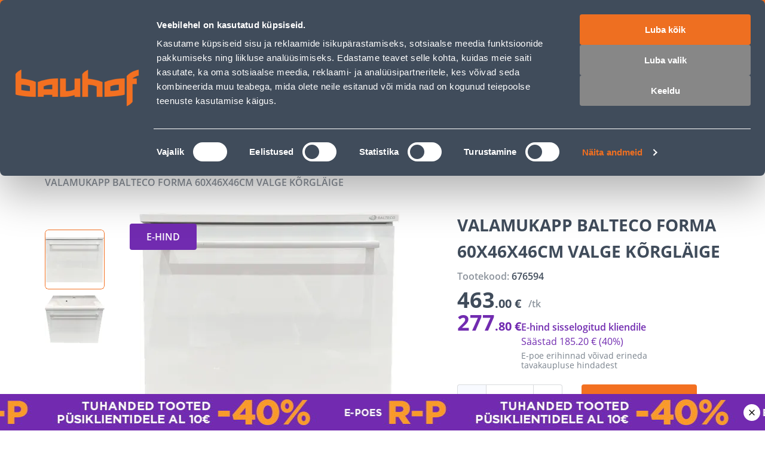

--- FILE ---
content_type: text/html; charset=utf-8
request_url: https://www.bauhof.ee/et/p/676594/valamukapp-balteco-forma-60x46x46cm-valge-korglaige
body_size: 50582
content:
<!doctype html>
<html data-n-head-ssr lang="et" data-n-head="%7B%22lang%22:%7B%22ssr%22:%22et%22%7D%7D">
  <head >
    <meta data-n-head="ssr" charset="utf-8"><meta data-n-head="ssr" name="viewport" content="width=device-width, initial-scale=1, user-scalable=0"><meta data-n-head="ssr" name="generator" content="Vue Storefront 2"><meta data-n-head="ssr" data-hid="charset" charset="utf-8"><meta data-n-head="ssr" data-hid="mobile-web-app-capable" name="mobile-web-app-capable" content="yes"><meta data-n-head="ssr" data-hid="apple-mobile-web-app-title" name="apple-mobile-web-app-title" content="Bauhof.ee"><meta data-n-head="ssr" data-hid="theme-color" name="theme-color" content="#f37021"><meta data-n-head="ssr" data-hid="i18n-og" property="og:locale" content="et"><meta data-n-head="ssr" data-hid="i18n-og-alt-ru" property="og:locale:alternate" content="ru"><meta data-n-head="ssr" data-hid="description" name="description" content="Peegelkapp Forma on PVC viimsitlusega ja kõrgläikega. Eelkoostatud kapid, korpus ja uksed on valmistatud 16 mm MDF-ist. Ergonoomilise ja töökindla ..."><meta data-n-head="ssr" name="title" content="VALAMUKAPP BALTECO FORMA 60X46X46CM VALGE KÕRGLÄIGE"><meta data-n-head="ssr" name="robots" content="index, follow"><meta data-n-head="ssr" data-hid="og:title" property="og:title" content="VALAMUKAPP BALTECO FORMA 60X46X46CM VALGE KÕRGLÄIGE"><meta data-n-head="ssr" data-hid="og:type" property="og:type" content="product"><meta data-n-head="ssr" data-hid="og:description" property="og:description" content="Peegelkapp Forma on PVC viimsitlusega ja kõrgläikega. Eelkoostatud kapid, korpus ja uksed on valmistatud 16 mm MDF-ist. Ergonoomilise ja töökindla ..."><meta data-n-head="ssr" data-hid="og:url" property="og:url" content="https://www.bauhof.ee/et/p/676594/valamukapp-balteco-forma-60x46x46cm-valge-korglaige"><meta data-n-head="ssr" data-hid="og:image" property="og:image" content="https://media.bauhof.ee/media/catalog/product/cache/74c1057f7991b4edb2bc7bdaa94de933/6/7/676594_E1_1f1e.jpg"><meta data-n-head="ssr" itemprop="name" content="VALAMUKAPP BALTECO FORMA 60X46X46CM VALGE KÕRGLÄIGE"><meta data-n-head="ssr" data-hid="og:site_name" property="og:site_name" content="Bauhof"><title>VALAMUKAPP BALTECO FORMA 60X46X46CM VALGE KÕRGLÄIGE - Bauhof</title><link data-n-head="ssr" rel="icon" type="image/x-icon" href="/favicon.ico"><link data-n-head="ssr" rel="apple-touch-icon" sizes="180x180" href="/apple-touch-icon.webp"><link data-n-head="ssr" rel="icon" type="image/png" sizes="32x32" href="/favicon-32x32.webp"><link data-n-head="ssr" rel="icon" type="image/png" sizes="16x16" href="/favicon-16x16.webp"><link data-n-head="ssr" rel="manifest" href="/manifest.json"><link data-n-head="ssr" data-hid="shortcut-icon" rel="shortcut icon" href="/favicon.ico"><link data-n-head="ssr" rel="manifest" href="/_nuxt/manifest.2c919de0.json" data-hid="manifest"><link data-n-head="ssr" rel="preload" as="image" href="/_ipx/f_webp,fit_inside,s_400x120/images/logo.svg" imagesizes="(max-width: 320px) 100px, (max-width: 768px) 133px, 200px" imagesrcset="/_ipx/f_webp,fit_inside,s_100x30/images/logo.svg 100w, /_ipx/f_webp,fit_inside,s_133x40/images/logo.svg 133w, /_ipx/f_webp,fit_inside,s_200x60/images/logo.svg 200w, /_ipx/f_webp,fit_inside,s_266x80/images/logo.svg 266w, /_ipx/f_webp,fit_inside,s_400x120/images/logo.svg 400w"><link data-n-head="ssr" data-hid="i18n-alt-et" rel="alternate" href="https://www.bauhof.ee/et/p/676594/valamukapp-balteco-forma-60x46x46cm-valge-korglaige" hreflang="et"><link data-n-head="ssr" data-hid="i18n-alt-ru" rel="alternate" href="https://www.bauhof.ee/ru/p/676594/valamukapp-balteco-forma-60x46x46cm-valge-korglaige" hreflang="ru"><link data-n-head="ssr" data-hid="i18n-xd" rel="alternate" href="https://www.bauhof.ee/et/p/676594/valamukapp-balteco-forma-60x46x46cm-valge-korglaige" hreflang="x-default"><link data-n-head="ssr" data-hid="i18n-can" rel="canonical" href="https://www.bauhof.ee/et/p/676594/valamukapp-balteco-forma-60x46x46cm-valge-korglaige"><link data-n-head="ssr" rel="preload" href="https://media.bauhof.ee/media/catalog/product/cache/74c1057f7991b4edb2bc7bdaa94de933/6/7/676594_E1_1f1e.jpg" as="image"><link data-n-head="ssr" rel="preload" as="image" href="/_ipx/f_webp,q_80,fit_inside,s_1536x1010/product/cache/74c1057f7991b4edb2bc7bdaa94de933/6/7/676594_E1_1f1e.jpg" imagesizes="(max-width: 320px) 100vw, (max-width: 640px) 100vw, (max-width: 768px) 100vw, 508px" imagesrcset="/_ipx/f_webp,q_80,fit_inside,s_320x210/product/cache/74c1057f7991b4edb2bc7bdaa94de933/6/7/676594_E1_1f1e.jpg 320w, /_ipx/f_webp,q_80,fit_inside,s_508x334/product/cache/74c1057f7991b4edb2bc7bdaa94de933/6/7/676594_E1_1f1e.jpg 508w, /_ipx/f_webp,q_80,fit_inside,s_640x421/product/cache/74c1057f7991b4edb2bc7bdaa94de933/6/7/676594_E1_1f1e.jpg 640w, /_ipx/f_webp,q_80,fit_inside,s_768x505/product/cache/74c1057f7991b4edb2bc7bdaa94de933/6/7/676594_E1_1f1e.jpg 768w, /_ipx/f_webp,q_80,fit_inside,s_1016x668/product/cache/74c1057f7991b4edb2bc7bdaa94de933/6/7/676594_E1_1f1e.jpg 1016w, /_ipx/f_webp,q_80,fit_inside,s_1280x842/product/cache/74c1057f7991b4edb2bc7bdaa94de933/6/7/676594_E1_1f1e.jpg 1280w, /_ipx/f_webp,q_80,fit_inside,s_1536x1010/product/cache/74c1057f7991b4edb2bc7bdaa94de933/6/7/676594_E1_1f1e.jpg 1536w" fetchPriority="high"><script data-n-head="ssr" id="CookiebotConnector" type="text/javascript">
        if( !navigator.userAgent.match(/(Mozilla\/5\.0 \(Linux; Android 11; moto g power \(2022\)\) AppleWebKit\/537\.36 \(KHTML, like Gecko\) Chrome\/\d{3}\.0.0.0 Mobile Safari\/537\.36)/) ){
          const el = document.createElement('script');
           el.setAttribute('data-cbid', "e9c9cb67-c03b-4376-b07e-b317d91893d1");
           el.setAttribute('defer', true);
           el.setAttribute('async', true);
           el.setAttribute('id', "Cookiebot");
           el.src = "https://consent.cookiebot.com/uc.js";
           document.head.appendChild(el);
        }
        </script><script data-n-head="ssr" type="text/javascript">function OptanonWrapper() { }</script><script data-n-head="ssr" data-hid="gtm-script">if(!window._gtm_init){window._gtm_init=1;(function(w,n,d,m,e,p){w[d]=(w[d]==1||n[d]=='yes'||n[d]==1||n[m]==1||(w[e]&&w[e][p]&&w[e][p]()))?1:0})(window,navigator,'doNotTrack','msDoNotTrack','external','msTrackingProtectionEnabled');(function(w,d,s,l,x,y){w[x]={};w._gtm_inject=function(i){if(w.doNotTrack||w[x][i])return;w[x][i]=1;w[l]=w[l]||[];w[l].push({'gtm.start':new Date().getTime(),event:'gtm.js'});var f=d.getElementsByTagName(s)[0],j=d.createElement(s);j.defer=true;j.src='https://www.googletagmanager.com/gtm.js?id='+i;f.parentNode.insertBefore(j,f);};w[y]('GTM-5WP853')})(window,document,'script','dataLayer','_gtm_ids','_gtm_inject')}</script><script data-n-head="ssr" id="CustobarConnector" async src="https://script.custobar.com/56lkr/custobar-c6uyn34parfl.js"></script><script data-n-head="ssr" type="application/ld+json">[{"@context":"http://schema.org","@type":"WebSite","url":"https://www.bauhof.ee/et","potentialAction":{"@type":"SearchAction","target":"https://www.bauhof.ee/et/search?term={search_term_string}","query-input":"required name=search_term_string"}},{"@context":"http://schema.org","@type":"Organization","url":"https://www.bauhof.ee/et","logo":"https://www.bauhof.ee/images/logo.webp","name":"Online store Bauhof","email":"klienditugi@bauhof.ee","contactPoint":[{"@type":"ContactPoint","telephone":"+372 606 1999","contactType":"customer service"}],"sameAs":["https://www.instagram.com/bauhof_eesti/","https://www.facebook.com/bauhof.ehitus.aed/","https://twitter.com/bauhofgroup","https://www.youtube.com/channel/UCkulIfAkP14KVGFWgqVB4_A"]},{"@context":"http://schema.org","@type":"Store","name":"Bauhof","image":"https://www.bauhof.ee/images/logo.webp","openingHoursSpecification":[{"@type":"OpeningHoursSpecification","dayOfWeek":["Monday","Tuesday","Wednesday","Thursday","Friday"],"opens":"8:00","closes":"17:00"},{"@type":"OpeningHoursSpecification","dayOfWeek":["Saturday","Sunday"],"opens":"Day off","closes":"Day off"}],"telephone":"+372 606 1999"},{"@context":"http://schema.org","@type":"BreadcrumbList","itemListElement":[{"@type":"ListItem","position":0,"item":{"@id":"https://www.bauhof.ee/et","name":"Ehituspood Bauhof"}},{"@type":"ListItem","position":1,"item":{"@id":"https://www.bauhof.ee/et/c/santehnika-ja-vannituba","name":"Santehnika ja vannituba"}},{"@type":"ListItem","position":2,"item":{"@id":"https://www.bauhof.ee/et/c/santehnika-ja-vannituba/vannitoa-ja-koogimoobel","name":"Vannitoa- ja köögimööbel"}},{"@type":"ListItem","position":3,"item":{"@id":"https://www.bauhof.ee/et/c/santehnika-ja-vannituba/vannitoa-ja-koogimoobel/valamukapid","name":"Valamukapid"}},{"@type":"ListItem","position":4,"item":{"@id":"https://www.bauhof.ee","name":"VALAMUKAPP BALTECO FORMA 60X46X46CM VALGE KÕRGLÄIGE"}}]},{"@context":"http://schema.org/","@type":"Product","name":"VALAMUKAPP BALTECO FORMA 60X46X46CM VALGE KÕRGLÄIGE","description":null,"offers":{"@type":"AggregateOffer","lowPrice":463,"url":"https://www.bauhof.ee/et/p/676594/valamukapp-balteco-forma-60x46x46cm-valge-korglaige","priceCurrency":"EUR"}}]</script><noscript data-n-head="ssr" data-hid="305080c9"><style></style></noscript><link rel="modulepreload" href="/_nuxt/0c40bc1.modern.js" as="script"><style data-vue-ssr-id="27abd9d3:0 754fd8be:0 8dd61716:0 15b25e3a:0 bcccfb5c:0 7d94f7a1:0 e5469fc8:0 e5f7672a:0 66811f8d:0 5582cef2:0 b8562e26:0 c9fcd2f4:0 68a7c070:0 131c5747:0 17329c0d:0 04097d3c:0 bfcfdbb8:0 55120410:0 a3211e44:0 49ade126:0 c107cdba:0 4de9980a:0 3f6b3b06:0 a321bfe0:0 02dda26a:0 d8e372e6:0 05712906:0 3e09b634:0 2c7437e3:0 19efe2dc:0 b6a37a0a:0 1754a860:0 1a3e75ad:0 a6e24cac:0 f6e12394:0 1d851da8:0 3896363c:0 755fe803:0 1bca7bd3:0 88eb0376:0 0ce6fbde:0 2782a77e:0 745db194:0 68a87bce:0 3f46e9d4:0 d6f3619c:0 f31cb3e8:0 6b92aade:0 1ba1bad6:0 5dd33dcb:0 00015f5a:0 57e3a238:0 5cd11c38:0 12f10531:0 82c242ee:0 22880fde:0 941810e0:0 188fe10e:0 61d71bd2:0 2ee8f9ce:0 0eb90d84:0 fde0b164:0 f5a1a360:0 1295e02e:0 15e4ecdb:0 12a18aaa:0 7c7dc0e8:0 55f88efd:0 19f4ced0:0 174924b6:0">@font-face{font-family:"swiper-icons";font-style:normal;font-weight:400;src:url("data:application/font-woff;charset=utf-8;base64, [base64]//wADZ2x5ZgAAAywAAADMAAAD2MHtryVoZWFkAAABbAAAADAAAAA2E2+eoWhoZWEAAAGcAAAAHwAAACQC9gDzaG10eAAAAigAAAAZAAAArgJkABFsb2NhAAAC0AAAAFoAAABaFQAUGG1heHAAAAG8AAAAHwAAACAAcABAbmFtZQAAA/gAAAE5AAACXvFdBwlwb3N0AAAFNAAAAGIAAACE5s74hXjaY2BkYGAAYpf5Hu/j+W2+MnAzMYDAzaX6QjD6/4//Bxj5GA8AuRwMYGkAPywL13jaY2BkYGA88P8Agx4j+/8fQDYfA1AEBWgDAIB2BOoAeNpjYGRgYNBh4GdgYgABEMnIABJzYNADCQAACWgAsQB42mNgYfzCOIGBlYGB0YcxjYGBwR1Kf2WQZGhhYGBiYGVmgAFGBiQQkOaawtDAoMBQxXjg/wEGPcYDDA4wNUA2CCgwsAAAO4EL6gAAeNpj2M0gyAACqxgGNWBkZ2D4/wMA+xkDdgAAAHjaY2BgYGaAYBkGRgYQiAHyGMF8FgYHIM3DwMHABGQrMOgyWDLEM1T9/w8UBfEMgLzE////P/5//f/V/xv+r4eaAAeMbAxwIUYmIMHEgKYAYjUcsDAwsLKxc3BycfPw8jEQA/[base64]/uznmfPFBNODM2K7MTQ45YEAZqGP81AmGGcF3iPqOop0r1SPTaTbVkfUe4HXj97wYE+yNwWYxwWu4v1ugWHgo3S1XdZEVqWM7ET0cfnLGxWfkgR42o2PvWrDMBSFj/IHLaF0zKjRgdiVMwScNRAoWUoH78Y2icB/yIY09An6AH2Bdu/UB+yxopYshQiEvnvu0dURgDt8QeC8PDw7Fpji3fEA4z/PEJ6YOB5hKh4dj3EvXhxPqH/SKUY3rJ7srZ4FZnh1PMAtPhwP6fl2PMJMPDgeQ4rY8YT6Gzao0eAEA409DuggmTnFnOcSCiEiLMgxCiTI6Cq5DZUd3Qmp10vO0LaLTd2cjN4fOumlc7lUYbSQcZFkutRG7g6JKZKy0RmdLY680CDnEJ+UMkpFFe1RN7nxdVpXrC4aTtnaurOnYercZg2YVmLN/d/gczfEimrE/fs/bOuq29Zmn8tloORaXgZgGa78yO9/cnXm2BpaGvq25Dv9S4E9+5SIc9PqupJKhYFSSl47+Qcr1mYNAAAAeNptw0cKwkAAAMDZJA8Q7OUJvkLsPfZ6zFVERPy8qHh2YER+3i/BP83vIBLLySsoKimrqKqpa2hp6+jq6RsYGhmbmJqZSy0sraxtbO3sHRydnEMU4uR6yx7JJXveP7WrDycAAAAAAAH//wACeNpjYGRgYOABYhkgZgJCZgZNBkYGLQZtIJsFLMYAAAw3ALgAeNolizEKgDAQBCchRbC2sFER0YD6qVQiBCv/H9ezGI6Z5XBAw8CBK/m5iQQVauVbXLnOrMZv2oLdKFa8Pjuru2hJzGabmOSLzNMzvutpB3N42mNgZGBg4GKQYzBhYMxJLMlj4GBgAYow/P/PAJJhLM6sSoWKfWCAAwDAjgbRAAB42mNgYGBkAIIbCZo5IPrmUn0hGA0AO8EFTQAA")}:root{--swiper-theme-color:#007aff}:host{display:block;margin-left:auto;margin-right:auto;position:relative;z-index:1}.swiper{display:block;list-style:none;margin-left:auto;margin-right:auto;overflow:hidden;padding:0;position:relative;z-index:1}.swiper-vertical>.swiper-wrapper{flex-direction:column}.swiper-wrapper{box-sizing:content-box;display:flex;height:100%;position:relative;transition-property:transform;transition-timing-function:ease;transition-timing-function:var(--swiper-wrapper-transition-timing-function,initial);width:100%;z-index:1}.swiper-android .swiper-slide,.swiper-ios .swiper-slide,.swiper-wrapper{transform:translateZ(0)}.swiper-horizontal{touch-action:pan-y}.swiper-vertical{touch-action:pan-x}.swiper-slide{display:block;flex-shrink:0;height:100%;position:relative;transition-property:transform;width:100%}.swiper-slide-invisible-blank{visibility:hidden}.swiper-autoheight,.swiper-autoheight .swiper-slide{height:auto}.swiper-autoheight .swiper-wrapper{align-items:flex-start;transition-property:transform,height}.swiper-backface-hidden .swiper-slide{backface-visibility:hidden;transform:translateZ(0)}.swiper-3d.swiper-css-mode .swiper-wrapper{perspective:1200px}.swiper-3d .swiper-wrapper{transform-style:preserve-3d}.swiper-3d{perspective:1200px}.swiper-3d .swiper-cube-shadow,.swiper-3d .swiper-slide{transform-style:preserve-3d}.swiper-css-mode>.swiper-wrapper{overflow:auto;scrollbar-width:none;-ms-overflow-style:none}.swiper-css-mode>.swiper-wrapper::-webkit-scrollbar{display:none}.swiper-css-mode>.swiper-wrapper>.swiper-slide{scroll-snap-align:start start}.swiper-css-mode.swiper-horizontal>.swiper-wrapper{scroll-snap-type:x mandatory}.swiper-css-mode.swiper-vertical>.swiper-wrapper{scroll-snap-type:y mandatory}.swiper-css-mode.swiper-free-mode>.swiper-wrapper{scroll-snap-type:none}.swiper-css-mode.swiper-free-mode>.swiper-wrapper>.swiper-slide{scroll-snap-align:none}.swiper-css-mode.swiper-centered>.swiper-wrapper:before{content:"";flex-shrink:0;order:9999}.swiper-css-mode.swiper-centered>.swiper-wrapper>.swiper-slide{scroll-snap-align:center center;scroll-snap-stop:always}.swiper-css-mode.swiper-centered.swiper-horizontal>.swiper-wrapper>.swiper-slide:first-child{margin-left:var(--swiper-centered-offset-before)}.swiper-css-mode.swiper-centered.swiper-horizontal>.swiper-wrapper:before{height:100%;min-height:1px;width:var(--swiper-centered-offset-after)}.swiper-css-mode.swiper-centered.swiper-vertical>.swiper-wrapper>.swiper-slide:first-child{margin-top:var(--swiper-centered-offset-before)}.swiper-css-mode.swiper-centered.swiper-vertical>.swiper-wrapper:before{height:var(--swiper-centered-offset-after);min-width:1px;width:100%}.swiper-3d .swiper-slide-shadow,.swiper-3d .swiper-slide-shadow-bottom,.swiper-3d .swiper-slide-shadow-left,.swiper-3d .swiper-slide-shadow-right,.swiper-3d .swiper-slide-shadow-top{height:100%;left:0;pointer-events:none;position:absolute;top:0;width:100%;z-index:10}.swiper-3d .swiper-slide-shadow{background:rgba(0,0,0,.15)}.swiper-3d .swiper-slide-shadow-left{background-image:linear-gradient(270deg,rgba(0,0,0,.5),transparent)}.swiper-3d .swiper-slide-shadow-right{background-image:linear-gradient(90deg,rgba(0,0,0,.5),transparent)}.swiper-3d .swiper-slide-shadow-top{background-image:linear-gradient(0deg,rgba(0,0,0,.5),transparent)}.swiper-3d .swiper-slide-shadow-bottom{background-image:linear-gradient(180deg,rgba(0,0,0,.5),transparent)}.swiper-lazy-preloader{border:4px solid #007aff;border:4px solid var(--swiper-preloader-color,var(--swiper-theme-color));border-radius:50%;border-top:4px solid transparent;box-sizing:border-box;height:42px;left:50%;margin-left:-21px;margin-top:-21px;position:absolute;top:50%;transform-origin:50%;width:42px;z-index:10}.swiper-watch-progress .swiper-slide-visible .swiper-lazy-preloader,.swiper:not(.swiper-watch-progress) .swiper-lazy-preloader{animation:swiper-preloader-spin 1s linear infinite}.swiper-lazy-preloader-white{--swiper-preloader-color:#fff}.swiper-lazy-preloader-black{--swiper-preloader-color:#000}@keyframes swiper-preloader-spin{0%{transform:rotate(0deg)}to{transform:rotate(1turn)}}.swiper-virtual .swiper-slide{-webkit-backface-visibility:hidden;transform:translateZ(0)}.swiper-virtual.swiper-css-mode .swiper-wrapper:after{content:"";left:0;pointer-events:none;position:absolute;top:0}.swiper-virtual.swiper-css-mode.swiper-horizontal .swiper-wrapper:after{height:1px;width:var(--swiper-virtual-size)}.swiper-virtual.swiper-css-mode.swiper-vertical .swiper-wrapper:after{height:var(--swiper-virtual-size);width:1px}:root{--swiper-navigation-size:44px}.swiper-button-next,.swiper-button-prev{align-items:center;color:#007aff;color:var(--swiper-navigation-color,var(--swiper-theme-color));cursor:pointer;display:flex;height:44px;height:var(--swiper-navigation-size);justify-content:center;margin-top:-22px;margin-top:calc(0px - var(--swiper-navigation-size)/2);position:absolute;top:50%;top:var(--swiper-navigation-top-offset,50%);width:27px;width:calc(var(--swiper-navigation-size)/44*27);z-index:10}.swiper-button-next.swiper-button-disabled,.swiper-button-prev.swiper-button-disabled{cursor:auto;opacity:.35;pointer-events:none}.swiper-button-next.swiper-button-hidden,.swiper-button-prev.swiper-button-hidden{cursor:auto;opacity:0;pointer-events:none}.swiper-navigation-disabled .swiper-button-next,.swiper-navigation-disabled .swiper-button-prev{display:none!important}.swiper-button-next svg,.swiper-button-prev svg{height:100%;-o-object-fit:contain;object-fit:contain;transform-origin:center;width:100%}.swiper-rtl .swiper-button-next svg,.swiper-rtl .swiper-button-prev svg{transform:rotate(180deg)}.swiper-button-prev,.swiper-rtl .swiper-button-next{left:10px;left:var(--swiper-navigation-sides-offset,10px);right:auto}.swiper-button-lock{display:none}.swiper-button-next:after,.swiper-button-prev:after{font-family:swiper-icons;font-size:44px;font-size:var(--swiper-navigation-size);font-variant:normal;letter-spacing:0;line-height:1;text-transform:none!important}.swiper-button-prev:after,.swiper-rtl .swiper-button-next:after{content:"prev"}.swiper-button-next,.swiper-rtl .swiper-button-prev{left:auto;right:10px;right:var(--swiper-navigation-sides-offset,10px)}.swiper-button-next:after,.swiper-rtl .swiper-button-prev:after{content:"next"}.swiper-pagination{position:absolute;text-align:center;transform:translateZ(0);transition:opacity .3s;z-index:10}.swiper-pagination.swiper-pagination-hidden{opacity:0}.swiper-pagination-disabled>.swiper-pagination,.swiper-pagination.swiper-pagination-disabled{display:none!important}.swiper-horizontal>.swiper-pagination-bullets,.swiper-pagination-bullets.swiper-pagination-horizontal,.swiper-pagination-custom,.swiper-pagination-fraction{bottom:8px;bottom:var(--swiper-pagination-bottom,8px);left:0;top:auto;top:var(--swiper-pagination-top,auto);width:100%}.swiper-pagination-bullets-dynamic{font-size:0;overflow:hidden}.swiper-pagination-bullets-dynamic .swiper-pagination-bullet{position:relative;transform:scale(.33)}.swiper-pagination-bullets-dynamic .swiper-pagination-bullet-active,.swiper-pagination-bullets-dynamic .swiper-pagination-bullet-active-main{transform:scale(1)}.swiper-pagination-bullets-dynamic .swiper-pagination-bullet-active-prev{transform:scale(.66)}.swiper-pagination-bullets-dynamic .swiper-pagination-bullet-active-prev-prev{transform:scale(.33)}.swiper-pagination-bullets-dynamic .swiper-pagination-bullet-active-next{transform:scale(.66)}.swiper-pagination-bullets-dynamic .swiper-pagination-bullet-active-next-next{transform:scale(.33)}.swiper-pagination-bullet{background:#000;background:var(--swiper-pagination-bullet-inactive-color,#000);border-radius:50%;border-radius:var(--swiper-pagination-bullet-border-radius,50%);display:inline-block;height:8px;height:var(--swiper-pagination-bullet-height,var(--swiper-pagination-bullet-size,8px));opacity:.2;opacity:var(--swiper-pagination-bullet-inactive-opacity,.2);width:8px;width:var(--swiper-pagination-bullet-width,var(--swiper-pagination-bullet-size,8px))}button.swiper-pagination-bullet{-webkit-appearance:none;-moz-appearance:none;appearance:none;border:none;box-shadow:none;margin:0;padding:0}.swiper-pagination-clickable .swiper-pagination-bullet{cursor:pointer}.swiper-pagination-bullet:only-child{display:none!important}.swiper-pagination-bullet-active{background:#007aff;background:var(--swiper-pagination-color,var(--swiper-theme-color));opacity:1;opacity:var(--swiper-pagination-bullet-opacity,1)}.swiper-pagination-vertical.swiper-pagination-bullets,.swiper-vertical>.swiper-pagination-bullets{left:auto;left:var(--swiper-pagination-left,auto);right:8px;right:var(--swiper-pagination-right,8px);top:50%;transform:translate3d(0,-50%,0)}.swiper-pagination-vertical.swiper-pagination-bullets .swiper-pagination-bullet,.swiper-vertical>.swiper-pagination-bullets .swiper-pagination-bullet{display:block;margin:6px 0;margin:var(--swiper-pagination-bullet-vertical-gap,6px) 0}.swiper-pagination-vertical.swiper-pagination-bullets.swiper-pagination-bullets-dynamic,.swiper-vertical>.swiper-pagination-bullets.swiper-pagination-bullets-dynamic{top:50%;transform:translateY(-50%);width:8px}.swiper-pagination-vertical.swiper-pagination-bullets.swiper-pagination-bullets-dynamic .swiper-pagination-bullet,.swiper-vertical>.swiper-pagination-bullets.swiper-pagination-bullets-dynamic .swiper-pagination-bullet{display:inline-block;transition:transform .2s,top .2s}.swiper-horizontal>.swiper-pagination-bullets .swiper-pagination-bullet,.swiper-pagination-horizontal.swiper-pagination-bullets .swiper-pagination-bullet{margin:0 4px;margin:0 var(--swiper-pagination-bullet-horizontal-gap,4px)}.swiper-horizontal>.swiper-pagination-bullets.swiper-pagination-bullets-dynamic,.swiper-pagination-horizontal.swiper-pagination-bullets.swiper-pagination-bullets-dynamic{left:50%;transform:translateX(-50%);white-space:nowrap}.swiper-horizontal>.swiper-pagination-bullets.swiper-pagination-bullets-dynamic .swiper-pagination-bullet,.swiper-pagination-horizontal.swiper-pagination-bullets.swiper-pagination-bullets-dynamic .swiper-pagination-bullet{transition:transform .2s,left .2s}.swiper-horizontal.swiper-rtl>.swiper-pagination-bullets-dynamic .swiper-pagination-bullet{transition:transform .2s,right .2s}.swiper-pagination-fraction{color:inherit;color:var(--swiper-pagination-fraction-color,inherit)}.swiper-pagination-progressbar{background:rgba(0,0,0,.25);background:var(--swiper-pagination-progressbar-bg-color,rgba(0,0,0,.25));position:absolute}.swiper-pagination-progressbar .swiper-pagination-progressbar-fill{background:#007aff;background:var(--swiper-pagination-color,var(--swiper-theme-color));height:100%;left:0;position:absolute;top:0;transform:scale(0);transform-origin:left top;width:100%}.swiper-rtl .swiper-pagination-progressbar .swiper-pagination-progressbar-fill{transform-origin:right top}.swiper-horizontal>.swiper-pagination-progressbar,.swiper-pagination-progressbar.swiper-pagination-horizontal,.swiper-pagination-progressbar.swiper-pagination-vertical.swiper-pagination-progressbar-opposite,.swiper-vertical>.swiper-pagination-progressbar.swiper-pagination-progressbar-opposite{height:4px;height:var(--swiper-pagination-progressbar-size,4px);left:0;top:0;width:100%}.swiper-horizontal>.swiper-pagination-progressbar.swiper-pagination-progressbar-opposite,.swiper-pagination-progressbar.swiper-pagination-horizontal.swiper-pagination-progressbar-opposite,.swiper-pagination-progressbar.swiper-pagination-vertical,.swiper-vertical>.swiper-pagination-progressbar{height:100%;left:0;top:0;width:4px;width:var(--swiper-pagination-progressbar-size,4px)}.swiper-pagination-lock{display:none}.swiper-scrollbar{background:rgba(0,0,0,.1);background:var(--swiper-scrollbar-bg-color,rgba(0,0,0,.1));border-radius:10px;border-radius:var(--swiper-scrollbar-border-radius,10px);position:relative;touch-action:none}.swiper-scrollbar-disabled>.swiper-scrollbar,.swiper-scrollbar.swiper-scrollbar-disabled{display:none!important}.swiper-horizontal>.swiper-scrollbar,.swiper-scrollbar.swiper-scrollbar-horizontal{bottom:4px;bottom:var(--swiper-scrollbar-bottom,4px);height:4px;height:var(--swiper-scrollbar-size,4px);left:1%;left:var(--swiper-scrollbar-sides-offset,1%);position:absolute;top:auto;top:var(--swiper-scrollbar-top,auto);width:98%;width:calc(100% - var(--swiper-scrollbar-sides-offset, 1%)*2);z-index:50}.swiper-scrollbar.swiper-scrollbar-vertical,.swiper-vertical>.swiper-scrollbar{height:98%;height:calc(100% - var(--swiper-scrollbar-sides-offset, 1%)*2);left:auto;left:var(--swiper-scrollbar-left,auto);position:absolute;right:4px;right:var(--swiper-scrollbar-right,4px);top:1%;top:var(--swiper-scrollbar-sides-offset,1%);width:4px;width:var(--swiper-scrollbar-size,4px);z-index:50}.swiper-scrollbar-drag{background:rgba(0,0,0,.5);background:var(--swiper-scrollbar-drag-bg-color,rgba(0,0,0,.5));border-radius:10px;border-radius:var(--swiper-scrollbar-border-radius,10px);height:100%;left:0;position:relative;top:0;width:100%}.swiper-scrollbar-cursor-drag{cursor:move}.swiper-scrollbar-lock{display:none}.swiper-zoom-container{align-items:center;display:flex;height:100%;justify-content:center;text-align:center;width:100%}.swiper-zoom-container>canvas,.swiper-zoom-container>img,.swiper-zoom-container>svg{max-height:100%;max-width:100%;-o-object-fit:contain;object-fit:contain}.swiper-slide-zoomed{cursor:move;touch-action:none}.swiper .swiper-notification{left:0;opacity:0;pointer-events:none;position:absolute;top:0;z-index:-1000}.swiper-free-mode>.swiper-wrapper{margin:0 auto;transition-timing-function:ease-out}.swiper-grid>.swiper-wrapper{flex-wrap:wrap}.swiper-grid-column>.swiper-wrapper{flex-direction:column;flex-wrap:wrap}.swiper-fade.swiper-free-mode .swiper-slide{transition-timing-function:ease-out}.swiper-fade .swiper-slide{pointer-events:none;transition-property:opacity}.swiper-fade .swiper-slide .swiper-slide{pointer-events:none}.swiper-fade .swiper-slide-active,.swiper-fade .swiper-slide-active .swiper-slide-active{pointer-events:auto}.swiper-cube{overflow:visible}.swiper-cube .swiper-slide{backface-visibility:hidden;height:100%;pointer-events:none;transform-origin:0 0;visibility:hidden;width:100%;z-index:1}.swiper-cube .swiper-slide .swiper-slide{pointer-events:none}.swiper-cube.swiper-rtl .swiper-slide{transform-origin:100% 0}.swiper-cube .swiper-slide-active,.swiper-cube .swiper-slide-active .swiper-slide-active{pointer-events:auto}.swiper-cube .swiper-slide-active,.swiper-cube .swiper-slide-next,.swiper-cube .swiper-slide-prev{pointer-events:auto;visibility:visible}.swiper-cube .swiper-cube-shadow{bottom:0;height:100%;left:0;opacity:.6;position:absolute;width:100%;z-index:0}.swiper-cube .swiper-cube-shadow:before{background:#000;bottom:0;content:"";filter:blur(50px);left:0;position:absolute;right:0;top:0}.swiper-cube .swiper-slide-next+.swiper-slide{pointer-events:auto;visibility:visible}.swiper-cube .swiper-slide-shadow-cube.swiper-slide-shadow-bottom,.swiper-cube .swiper-slide-shadow-cube.swiper-slide-shadow-left,.swiper-cube .swiper-slide-shadow-cube.swiper-slide-shadow-right,.swiper-cube .swiper-slide-shadow-cube.swiper-slide-shadow-top{backface-visibility:hidden;z-index:0}.swiper-flip{overflow:visible}.swiper-flip .swiper-slide{backface-visibility:hidden;pointer-events:none;z-index:1}.swiper-flip .swiper-slide .swiper-slide{pointer-events:none}.swiper-flip .swiper-slide-active,.swiper-flip .swiper-slide-active .swiper-slide-active{pointer-events:auto}.swiper-flip .swiper-slide-shadow-flip.swiper-slide-shadow-bottom,.swiper-flip .swiper-slide-shadow-flip.swiper-slide-shadow-left,.swiper-flip .swiper-slide-shadow-flip.swiper-slide-shadow-right,.swiper-flip .swiper-slide-shadow-flip.swiper-slide-shadow-top{backface-visibility:hidden;z-index:0}.swiper-creative .swiper-slide{backface-visibility:hidden;overflow:hidden;transition-property:transform,opacity,height}.swiper-cards{overflow:visible}.swiper-cards .swiper-slide{backface-visibility:hidden;overflow:hidden;transform-origin:center bottom}.text-black,.text-black--variant{color:#202c3a!important;color:var(--c-dark)!important}.bg-black,.bg-black--variant{background-color:#202c3a!important;background-color:var(--c-dark)!important}.text-white,.text-white--variant{color:#fff!important;color:var(--c-white)!important}.bg-white,.bg-white--variant{background-color:#fff!important;background-color:var(--c-white)!important}.text-primary{color:#f37021!important;color:var(--c-primary)!important}.text-primary--variant{color:#9ee2b0!important;color:var(--c-primary-variant)!important}.bg-primary{background-color:#f37021!important;background-color:var(--c-primary)!important}.bg-primary--variant{background-color:#9ee2b0!important;background-color:var(--c-primary-variant)!important}.text-secondary{color:#404c5b!important;color:var(--c-secondary)!important}.text-secondary--variant{color:#43464e!important;color:var(--c-secondary-variant)!important}.bg-secondary{background-color:#404c5b!important;background-color:var(--c-secondary)!important}.bg-secondary--variant{background-color:#43464e!important;background-color:var(--c-secondary-variant)!important}.text-light{color:#f8faff!important;color:var(--c-light)!important}.text-light--variant{color:#fff!important;color:var(--c-light-variant)!important}.bg-light{background-color:#f8faff!important;background-color:var(--c-light)!important}.bg-light--variant{background-color:#fff!important;background-color:var(--c-light-variant)!important}.text-dark{color:#202c3a!important;color:var(--c-dark)!important}.text-dark--variant{color:#43464e!important;color:var(--c-dark-variant)!important}.bg-dark{background-color:#202c3a!important;background-color:var(--c-dark)!important}.bg-dark--variant{background-color:#43464e!important;background-color:var(--c-dark-variant)!important}.text-info{color:#0468db!important;color:var(--c-info)!important}.text-info--variant{color:#e1f4fe!important;color:var(--c-info-variant)!important}.bg-info{background-color:#0468db!important;background-color:var(--c-info)!important}.bg-info--variant{background-color:#e1f4fe!important;background-color:var(--c-info-variant)!important}.text-success{color:#5ece7b!important;color:var(--c-success)!important}.text-success--variant{color:#9ee2b0!important;color:var(--c-success-variant)!important}.bg-success{background-color:#5ece7b!important;background-color:var(--c-success)!important}.bg-success--variant{background-color:#9ee2b0!important;background-color:var(--c-success-variant)!important}.text-warning{color:#ecc713!important;color:var(--c-warning)!important}.text-warning--variant{color:#f6e389!important;color:var(--c-warning-variant)!important}.bg-warning{background-color:#ecc713!important;background-color:var(--c-warning)!important}.bg-warning--variant{background-color:#f6e389!important;background-color:var(--c-warning-variant)!important}.text-danger{color:#d12727!important;color:var(--c-danger)!important}.text-danger--variant{color:#fcede8!important;color:var(--c-danger-variant)!important}.bg-danger{background-color:#d12727!important;background-color:var(--c-danger)!important}.bg-danger--variant{background-color:#fcede8!important;background-color:var(--c-danger-variant)!important}:root{--c-black:#1d1f22;--c-black-base:29,31,34;--c-black-lighten:#292c30;--c-black-darken:#111214;--c-white:#fff;--_c-green-primary:#5ece7b;--_c-green-primary-base:94,206,123;--_c-green-primary-lighten:#72d48b;--_c-green-primary-darken:#4ac86b;--_c-green-secondary:#9ee2b0;--_c-green-secondary-base:158,226,176;--_c-green-secondary-lighten:#b2e8c0;--_c-green-secondary-darken:#8adca0;--_c-dark-primary:#1d1f22;--_c-dark-primary-base:29,31,34;--_c-dark-primary-lighten:#292c30;--_c-dark-primary-darken:#111214;--_c-dark-secondary:#43464e;--_c-dark-secondary-base:67,70,78;--_c-dark-secondary-lighten:#4f525c;--_c-dark-secondary-darken:#373a40;--_c-gray-primary:#72757e;--_c-gray-primary-base:114,117,126;--_c-gray-primary-lighten:#7f828b;--_c-gray-primary-darken:#666971;--_c-gray-secondary:#8d8f9a;--_c-gray-secondary-base:141,143,154;--_c-gray-secondary-lighten:#9b9ca6;--_c-gray-secondary-darken:#7f828e;--_c-gray-accent:#e0e0e1;--_c-gray-accent-base:224,224,225;--_c-gray-accent-lighten:#ededee;--_c-gray-accent-darken:#d3d3d4;--_c-light-primary:#f1f2f3;--_c-light-primary-base:241,242,243;--_c-light-primary-lighten:#fff;--_c-light-primary-darken:#e3e5e7;--_c-light-secondary:#fff;--_c-light-secondary-base:255,255,255;--_c-light-secondary-lighten:#fff;--_c-light-secondary-darken:#f2f2f2;--_c-red-primary:#d12727;--_c-red-primary-base:209,39,39;--_c-red-primary-lighten:#da3838;--_c-red-primary-darken:#bc2323;--_c-red-secondary:#fcede8;--_c-red-secondary-base:252,237,232;--_c-red-secondary-lighten:#fff;--_c-red-secondary-darken:#f9dbd1;--_c-yellow-primary:#ecc713;--_c-yellow-primary-base:236,199,19;--_c-yellow-primary-lighten:#eecd2b;--_c-yellow-primary-darken:#d4b311;--_c-yellow-secondary:#f6e389;--_c-yellow-secondary-base:246,227,137;--_c-yellow-secondary-lighten:#f8e9a1;--_c-yellow-secondary-darken:#f4dd71;--_c-blue-primary:#0468db;--_c-blue-primary-base:4,104,219;--_c-blue-primary-lighten:#0474f4;--_c-blue-primary-darken:#045cc2;--_c-blue-secondary:#e1f4fe;--_c-blue-secondary-base:225,244,254;--_c-blue-secondary-lighten:#fafdff;--_c-blue-secondary-darken:#c8ebfd;--c-body:var(--_c-light-secondary);--c-text:var(--_c-dark-primary);--c-text-muted:var(--_c-gray-primary);--c-text-disabled:var(--_c-gray-accent);--c-link:var(--_c-dark-secondary);--c-link-hover:var(--c-black);--c-primary:var(--_c-green-primary);--c-primary-base:var(--_c-green-primary-base);--c-primary-lighten:var(--_c-green-primary-lighten);--c-primary-darken:var(--_c-green-primary-darken);--c-primary-variant:var(--_c-green-secondary);--c-on-primary:var(--_c-light-secondary);--c-secondary:var(--_c-dark-primary);--c-secondary-base:var(--_c-dark-primary-base);--c-secondary-lighten:var(--_c-dark-primary-lighten);--c-secondary-darken:var(--_c-dark-primary-darken);--c-secondary-variant:var(--_c-dark-secondary);--c-on-secondary:var(--_c-light-secondary);--c-light:var(--_c-light-primary);--c-light-base:var(--_c-light-primary-base);--c-light-lighten:var(--_c-light-primary-lighten);--c-light-darken:var(--_c-light-primary-darken);--c-light-variant:var(--_c-light-secondary);--c-on-light:var(--c-black);--c-gray:var(--_c-gray-primary);--c-gray-base:var(--_c-gray-primary-base);--c-gray-lighten:var(--_c-gray-primary-lighten);--c-gray-darken:var(--_c-gray-primary-darken);--c-gray-variant:var(--_c-gray-secondary);--c-on-gray:var(--c-black);--c-dark:var(--_c-dark-primary);--c-dark-base:var(--_c-dark-primary-base);--c-dark-lighten:var(--_c-dark-primary-lighten);--c-dark-darken:var(--_c-dark-primary-darken);--c-dark-variant:var(--_c-dark-secondary);--c-on-dark:var(--_c-light-secondary);--c-info:var(--_c-blue-primary);--c-info-base:var(--_c-blue-primary-base);--c-info-lighten:var(--_c-blue-primary-lighten);--c-info-darken:var(--_c-blue-primary-darken);--c-info-variant:var(--_c-blue-secondary);--c-on-info:var(--_c-light-secondary);--c-success:var(--_c-green-primary);--c-success-base:var(--_c-green-primary-base);--c-success-lighten:var(--_c-green-primary-lighten);--c-success-darken:var(--_c-green-primary-darken);--c-success-variant:var(--_c-green-secondary);--c-on-success:var(--_c-light-secondary);--c-warning:var(--_c-yellow-primary);--c-warning-base:var(--_c-yellow-primary-base);--c-warning-lighten:var(--_c-yellow-primary-lighten);--c-warning-darken:var(--_c-yellow-primary-darken);--c-warning-variant:var(--_c-yellow-secondary);--c-on-warning:var(--_c-light-secondary);--c-danger:var(--_c-red-primary);--c-danger-base:var(--_c-red-primary-base);--c-danger-lighten:var(--_c-red-primary-lighten);--c-danger-darken:var(--_c-red-primary-darken);--c-danger-variant:var(--_c-red-secondary);--c-on-danger:var(--_c-light-secondary);--spacer-2xs:0.25rem;--spacer-xs:0.5rem;--spacer-sm:1rem;--spacer-base:1.5rem;--spacer-lg:2rem;--spacer-xl:2.5rem;--spacer-2xl:5rem;--spacer-3xl:10rem}.display-none{display:none}:root{--font-family--primary:"Roboto",serif;--font-family--secondary:"Raleway",sans-serif;--font-weight--light:300;--font-weight--normal:400;--font-weight--medium:500;--font-weight--semibold:600;--font-weight--bold:700;--font-size--xs:0.75rem;--font-size--sm:0.875rem;--font-size--base:1rem;--font-size--lg:1.125rem;--h1-font-size:1.5rem;--h2-font-size:1.5rem;--h3-font-size:var(--font-size--lg);--h4-font-size:var(--font-size--lg);--h5-font-size:var(--font-size--base);--h6-font-size:var(--font-size--base)}@media(min-width:1024px){:root{--h1-font-size:2.625rem;--h2-font-size:2.25rem;--h3-font-size:1.625rem;--h4-font-size:1.25rem;--h5-font-size:var(--font-size--base);--h6-font-size:var(--font-size--sm)}}.sf-fade-enter-active,.sf-fade-leave-active{transition:opacity .25s linear}.sf-fade-enter,.sf-fade-leave,.sf-fade-leave-to{opacity:0}.sf-collapse-bottom-enter-active,.sf-collapse-bottom-leave-active{transition:transform .25s ease-in-out}@media(min-width:1024px){.sf-collapse-bottom-enter-active,.sf-collapse-bottom-leave-active{transition:transform .35 ease-in-out}}.sf-collapse-bottom-enter,.sf-collapse-bottom-leave-to{transform:translate3d(0,100%,0)}.sf-collapse-top-enter-active,.sf-collapse-top-leave-active{transition:transform .25s ease-in-out}@media(min-width:1024px){.sf-collapse-top-enter-active,.sf-collapse-top-leave-active{transition:transform .35 ease-in-out}}.sf-collapse-top-enter,.sf-collapse-top-leave-to{transform:translate3d(0,-100%,0)}.sf-slide-left-enter-active,.sf-slide-left-leave-active{transition:transform .4s ease}.sf-slide-left-enter,.sf-slide-left-leave-to{transform:translate3d(-100%,0,0);transition:transform .3s ease-in}.sf-slide-right-enter-active,.sf-slide-right-leave-active{transition:transform .4s ease}.sf-slide-right-enter,.sf-slide-right-leave-to{transform:translate3d(100%,0,0);transition:transform .3s ease-in}.sf-expand{color:#639!important}.sf-expand-enter-active,.sf-expand-leave-active{overflow:hidden;transition:height .25s ease-in-out}.sf-bounce-enter-active{animation:sf-bounce .3s}.sf-bounce-leave-active{animation:sf-bounce .3s reverse}.sf-pulse-enter-active{animation:sf-pulse .25s}.sf-pulse-leave-active{animation:sf-pulse .25s reverse}@keyframes sf-bounce{0%{transform:scale(0)}50%{transform:scale(1.2)}to{transform:scale(1)}}@keyframes sf-pulse{0%{transform:scale(1)}50%{transform:scale(1.2)}to{transform:scale(1)}}#layout,*,:after,:before{box-sizing:border-box}.no-scroll{height:100vh;overflow:hidden}html{height:100%;width:auto}body{color:#404c5b;color:var(--c-text);font-family:"Open Sans",sans-serif;font-family:var(--font-family--primary);font-size:1rem;font-size:var(--font-size--base);height:100%;overflow-x:hidden}body,p{margin:0;padding:0}a{color:#43464e;color:var(--link-color,var(--c-link));-webkit-text-decoration:none;text-decoration:none}a:hover{color:#f37021;color:var(--link-color,var(--c-primary-orange))}a.underline{-webkit-text-decoration:underline;text-decoration:underline}h1{font-size:28px;font-size:var(--h1-font-size);line-height:36px;line-height:var(--h1-line-height)}h1,h2{font-family:"Open Sans",sans-serif;font-family:var(--font-family--secondary);margin:0}h2{font-size:28px;font-size:var(--h2-font-size);line-height:36px;line-height:var(--h2-line-height)}h3{font-size:24px;font-size:var(--h3-font-size);line-height:28px;line-height:var(--h3-line-height)}h3,h4{font-family:"Open Sans",sans-serif;font-family:var(--font-family--secondary);margin:0}h4{font-size:16px;font-size:var(--h4-font-size);line-height:24px;line-height:var(--h4-line-height)}input{border:1px solid #d9dbde;border:1px solid var(--c-border);border-radius:4px;border-radius:var(--border-radius);color:#404c5b;color:var(--c-secondary);font-size:14px;height:44px;line-height:20px;outline:none;padding:12px 16px;padding:var(--spacer-xs-sm) var(--spacer-sm);width:100%}input:focus{border-color:#404c5b;border-color:var(--c-secondary)}input.is-invalid{border-color:#d12727;border-color:var(--c-red)}input::-moz-placeholder{color:#8c949d;color:var(--c-dark-blue-06)}input::placeholder{color:#8c949d;color:var(--c-dark-blue-06)}.container{box-sizing:border-box;padding:0 16px;padding:0 var(--spacer-sm)}@media(min-width:768px)and (max-width:1024px){.container{padding:0 20px;padding:0 var(--spacer-sm-base)}}@media(min-width:1025px){.container{margin:0 auto;max-width:1440px;padding:0 75px}}.block{display:block}@media(min-width:1025px){.smartphone-only{display:none!important}}@media(max-width:1024px){.desktop-only{display:none!important}}@media(min-width:767px){.mobile-only{display:none!important}}@media(max-width:767px){.mobile-up,.tablets-only{display:none!important}}@media(min-width:1025px){.device-only,.tablets-only{display:none!important}}.text-uppercase{text-transform:uppercase}.text-success{color:#48a842!important;color:var(--c-green)!important}.text-purple{color:#712bb0!important;color:var(--c-purple)!important}.font-weight-600,.fw600{font-weight:600}.fw600{font-weight:var(--font-weight--semibold)}.fw700{font-weight:700;font-weight:var(--font-weight--bold)}.row{display:flex;flex-wrap:wrap}.row>*{flex:1 0 0;max-width:100%}hr{border:none;border-top:1px solid #d9dbde;border-top:1px solid var(--c-grey);margin:0;width:100%}.b2b-colorway{--c-theme-primary:var(--c-dark-blue);--c-theme-primary-hover:var(--c-dark);--c-theme-secondary:var(--c-primary-orange);--c-theme-secondary-hover:var(--c-dark-orange)}dd,dl,dt{margin:0;padding:0}dt{color:#8c949d;color:var(--c-dark-blue-06);font-size:12px;line-height:1;margin-bottom:8px}dd{color:#404c5b;color:var(--c-dark-blue);font-size:14px;line-height:20px}dd:not(:last-of-type){margin-bottom:16px}.relative{position:relative}@font-face{font-display:swap;font-family:"Open Sans";font-weight:400;src:url(/_nuxt/fonts/OpenSans-Regular.ce3c903.woff2) format("woff2"),url(/_nuxt/fonts/OpenSans-Regular.188a1c0.woff) format("woff"),url(/_nuxt/fonts/OpenSans-Regular.d7d7b83.ttf) format("truetype")}@font-face{font-display:swap;font-family:"Open Sans";font-weight:600;src:url(/_nuxt/fonts/OpenSans-SemiBold.fefe500.woff2) format("woff2"),url(/_nuxt/fonts/OpenSans-SemiBold.83f1636.woff) format("woff"),url(/_nuxt/fonts/OpenSans-SemiBold.d726153.ttf) format("truetype")}@font-face{font-display:swap;font-family:"Open Sans";font-weight:700;src:url(/_nuxt/fonts/OpenSans-Bold.1fba523.woff2) format("woff2"),url(/_nuxt/fonts/OpenSans-Bold.17c3511.woff) format("woff"),url(/_nuxt/fonts/OpenSans-Bold.6e27168.ttf) format("truetype")}@font-face{font-display:swap;font-family:"bauhof";font-style:normal;font-weight:400;src:url(/_nuxt/fonts/bauhof.8360924.ttf) format("truetype"),url(/_nuxt/fonts/bauhof.d5b54ad.woff) format("woff"),url(/_nuxt/img/bauhof.0e81a82.svg#bauhof) format("svg")}i{font-family:"bauhof"!important;speak:never;font-feature-settings:normal;font-style:normal;font-variant:normal;font-weight:400;line-height:1;text-transform:none;-webkit-font-smoothing:antialiased;-moz-osx-font-smoothing:grayscale}.icon-play-circle-o:before{content:"\f01d"}.icon-play:before{content:"\f04b"}.icon-play-circle:before{content:"\f144"}.icon-number:before{color:#404c5b;content:"\e944"}.icon-handshake:before{content:"\e943"}.icon-filter:before{content:"\e93f"}.icon-chevron-right:before{content:"\e937"}.icon-chevron-left:before{content:"\e938"}.icon-chevron-up:before{content:"\e939"}.icon-chevron-down:before{content:"\e93a"}.icon-add-to-cart:before{content:"\e90a"}.icon-bin:before{content:"\e90b"}.icon-calculator:before{content:"\e90c"}.icon-calendar:before{content:"\e90d"}.icon-cart:before{content:"\e90e"}.icon-cart-error:before{content:"\e90f"}.icon-checkmark:before{content:"\e910"}.icon-circle-checkmark:before{content:"\e911"}.icon-circle-error:before{content:"\e912"}.icon-clock:before{content:"\e913"}.icon-close:before{content:"\e914"}.icon-close-2:before{content:"\e915"}.icon-company-checkmark:before{content:"\e916"}.icon-company:before{content:"\e917"}.icon-compare:before{content:"\e918"}.icon-compare-remove:before{content:"\e919"}.icon-download:before{content:"\e91a"}.icon-edit:before{content:"\e91b"}.icon-error:before{content:"\e91c"}.icon-fav:before{content:"\e91d"}.icon-fav-remove:before{content:"\e91e"}.icon-grid:before{content:"\e91f"}.icon-info:before{content:"\e920"}.icon-list:before{content:"\e921"}.icon-location:before{content:"\e922"}.icon-log-in:before{content:"\e923"}.icon-log-out:before{content:"\e924"}.icon-mail:before{content:"\e925"}.icon-mail-1:before{content:"\e926"}.icon-menu:before{content:"\e927"}.icon-message:before{content:"\e928"}.icon-minus:before{content:"\e929"}.icon-password:before{content:"\e92a"}.icon-phone:before{content:"\e92b"}.icon-plus:before{content:"\e92c"}.icon-return-small:before{content:"\e92d"}.icon-search:before{content:"\e92e"}.icon-secure-payment:before{content:"\e92f"}.icon-secure-shopping:before{content:"\e930"}.icon-shipment:before{content:"\e931"}.icon-store-small:before{content:"\e932"}.icon-switch:before{content:"\e933"}.icon-user-checkmark:before{content:"\e934"}.icon-user:before{content:"\e935"}.icon-quick-order:before{color:#404c5b;content:"\e940"}.icon-req-list:before{color:#404c5b;content:"\e941"}.icon-e-shop:before{color:#7725c8;content:"\e946"}.icon-thank-you-cart:before{content:"\e942"}.icon-large-chevron-right:before{content:"\e93b"}.icon-large-chevron-left:before{content:"\e93c"}.icon-large-chevron-up:before{content:"\e93d"}.icon-large-chevron-down:before{content:"\e93e"}.icon-secure-purchase:before{content:"\e900"}.icon-box:before{content:"\e901"}.icon-delivery-truck:before{content:"\e902"}.icon-loupe:before{content:"\e903"}.icon-pdf:before{content:"\e904"}.icon-pick-up-at-store:before{content:"\e905"}.icon-return:before{content:"\e906"}.icon-secure-purchase-1:before{content:"\e907"}.icon-store:before{content:"\e908"}.icon-subscription-success:before{content:"\e909"}.icon-installment-2:before{content:"\e936"}i{color:inherit;color:var(--icon-color,inherit);display:inline-block;display:var(--icon--display,inline-block);font-size:24px;font-size:var(--icon-font-size,24px);vertical-align:middle;vertical-align:var(--icon-vertical-align,middle)}i.icon_extra-small{--icon-font-size:12px}i.icon_small{--icon-font-size:16px}i.icon_medium{--icon-font-size:20px}i.icon_large{--icon-font-size:var(--icon-large-font-size,32px)}.m0{margin:0}.mx0{margin-left:0;margin-right:0}.my0{margin-bottom:0}.mt0,.my0{margin-top:0}.mb0{margin-bottom:0}.ml0{margin-left:0}.mr0{margin-right:0}.p0{padding:0}.px0{padding-left:0;padding-right:0}.py0{padding-bottom:0}.pt0,.py0{padding-top:0}.pb0{padding-bottom:0}.pl0{padding-left:0}.pr0{padding-right:0}.m4{margin:4px}.mx4{margin-left:4px;margin-right:4px}.my4{margin-bottom:4px}.mt4,.my4{margin-top:4px}.mb4{margin-bottom:4px}.ml4{margin-left:4px}.mr4{margin-right:4px}.p4{padding:4px}.px4{padding-left:4px;padding-right:4px}.py4{padding-bottom:4px}.pt4,.py4{padding-top:4px}.pb4{padding-bottom:4px}.pl4{padding-left:4px}.pr4{padding-right:4px}.m8{margin:8px}.mx8{margin-left:8px;margin-right:8px}.my8{margin-bottom:8px}.mt8,.my8{margin-top:8px}.mb8{margin-bottom:8px}.ml8{margin-left:8px}.mr8{margin-right:8px}.p8{padding:8px}.px8{padding-left:8px;padding-right:8px}.py8{padding-bottom:8px}.pt8,.py8{padding-top:8px}.pb8{padding-bottom:8px}.pl8{padding-left:8px}.pr8{padding-right:8px}.m12{margin:12px}.mx12{margin-left:12px;margin-right:12px}.my12{margin-bottom:12px}.mt12,.my12{margin-top:12px}.mb12{margin-bottom:12px}.ml12{margin-left:12px}.mr12{margin-right:12px}.p12{padding:12px}.px12{padding-left:12px;padding-right:12px}.py12{padding-bottom:12px}.pt12,.py12{padding-top:12px}.pb12{padding-bottom:12px}.pl12{padding-left:12px}.pr12{padding-right:12px}.m16{margin:16px}.mx16{margin-left:16px;margin-right:16px}.my16{margin-bottom:16px}.mt16,.my16{margin-top:16px}.mb16{margin-bottom:16px}.ml16{margin-left:16px}.mr16{margin-right:16px}.p16{padding:16px}.px16{padding-left:16px;padding-right:16px}.py16{padding-bottom:16px}.pt16,.py16{padding-top:16px}.pb16{padding-bottom:16px}.pl16{padding-left:16px}.pr16{padding-right:16px}.m18{margin:18px}.mx18{margin-left:18px;margin-right:18px}.my18{margin-bottom:18px}.mt18,.my18{margin-top:18px}.mb18{margin-bottom:18px}.ml18{margin-left:18px}.mr18{margin-right:18px}.p18{padding:18px}.px18{padding-left:18px;padding-right:18px}.py18{padding-bottom:18px}.pt18,.py18{padding-top:18px}.pb18{padding-bottom:18px}.pl18{padding-left:18px}.pr18{padding-right:18px}.m20{margin:20px}.mx20{margin-left:20px;margin-right:20px}.my20{margin-bottom:20px}.mt20,.my20{margin-top:20px}.mb20{margin-bottom:20px}.ml20{margin-left:20px}.mr20{margin-right:20px}.p20{padding:20px}.px20{padding-left:20px;padding-right:20px}.py20{padding-bottom:20px}.pt20,.py20{padding-top:20px}.pb20{padding-bottom:20px}.pl20{padding-left:20px}.pr20{padding-right:20px}.m24{margin:24px}.mx24{margin-left:24px;margin-right:24px}.my24{margin-bottom:24px}.mt24,.my24{margin-top:24px}.mb24{margin-bottom:24px}.ml24{margin-left:24px}.mr24{margin-right:24px}.p24{padding:24px}.px24{padding-left:24px;padding-right:24px}.py24{padding-bottom:24px}.pt24,.py24{padding-top:24px}.pb24{padding-bottom:24px}.pl24{padding-left:24px}.pr24{padding-right:24px}.m28{margin:28px}.mx28{margin-left:28px;margin-right:28px}.my28{margin-bottom:28px}.mt28,.my28{margin-top:28px}.mb28{margin-bottom:28px}.ml28{margin-left:28px}.mr28{margin-right:28px}.p28{padding:28px}.px28{padding-left:28px;padding-right:28px}.py28{padding-bottom:28px}.pt28,.py28{padding-top:28px}.pb28{padding-bottom:28px}.pl28{padding-left:28px}.pr28{padding-right:28px}.m32{margin:32px}.mx32{margin-left:32px;margin-right:32px}.my32{margin-bottom:32px}.mt32,.my32{margin-top:32px}.mb32{margin-bottom:32px}.ml32{margin-left:32px}.mr32{margin-right:32px}.p32{padding:32px}.px32{padding-left:32px;padding-right:32px}.py32{padding-bottom:32px}.pt32,.py32{padding-top:32px}.pb32{padding-bottom:32px}.pl32{padding-left:32px}.pr32{padding-right:32px}.m36{margin:36px}.mx36{margin-left:36px;margin-right:36px}.my36{margin-bottom:36px}.mt36,.my36{margin-top:36px}.mb36{margin-bottom:36px}.ml36{margin-left:36px}.mr36{margin-right:36px}.p36{padding:36px}.px36{padding-left:36px;padding-right:36px}.py36{padding-bottom:36px}.pt36,.py36{padding-top:36px}.pb36{padding-bottom:36px}.pl36{padding-left:36px}.pr36{padding-right:36px}.m40{margin:40px}.mx40{margin-left:40px;margin-right:40px}.my40{margin-bottom:40px}.mt40,.my40{margin-top:40px}.mb40{margin-bottom:40px}.ml40{margin-left:40px}.mr40{margin-right:40px}.p40{padding:40px}.px40{padding-left:40px;padding-right:40px}.py40{padding-bottom:40px}.pt40,.py40{padding-top:40px}.pb40{padding-bottom:40px}.pl40{padding-left:40px}.pr40{padding-right:40px}.m48{margin:48px}.mx48{margin-left:48px;margin-right:48px}.my48{margin-bottom:48px}.mt48,.my48{margin-top:48px}.mb48{margin-bottom:48px}.ml48{margin-left:48px}.mr48{margin-right:48px}.p48{padding:48px}.px48{padding-left:48px;padding-right:48px}.py48{padding-bottom:48px}.pt48,.py48{padding-top:48px}.pb48{padding-bottom:48px}.pl48{padding-left:48px}.pr48{padding-right:48px}.m60{margin:60px}.mx60{margin-left:60px;margin-right:60px}.my60{margin-bottom:60px}.mt60,.my60{margin-top:60px}.mb60{margin-bottom:60px}.ml60{margin-left:60px}.mr60{margin-right:60px}.p60{padding:60px}.px60{padding-left:60px;padding-right:60px}.py60{padding-bottom:60px}.pt60,.py60{padding-top:60px}.pb60{padding-bottom:60px}.pl60{padding-left:60px}.pr60{padding-right:60px}.m64{margin:64px}.mx64{margin-left:64px;margin-right:64px}.my64{margin-bottom:64px}.mt64,.my64{margin-top:64px}.mb64{margin-bottom:64px}.ml64{margin-left:64px}.mr64{margin-right:64px}.p64{padding:64px}.px64{padding-left:64px;padding-right:64px}.py64{padding-bottom:64px}.pt64,.py64{padding-top:64px}.pb64{padding-bottom:64px}.pl64{padding-left:64px}.pr64{padding-right:64px}.m68{margin:68px}.mx68{margin-left:68px;margin-right:68px}.my68{margin-bottom:68px}.mt68,.my68{margin-top:68px}.mb68{margin-bottom:68px}.ml68{margin-left:68px}.mr68{margin-right:68px}.p68{padding:68px}.px68{padding-left:68px;padding-right:68px}.py68{padding-bottom:68px}.pt68,.py68{padding-top:68px}.pb68{padding-bottom:68px}.pl68{padding-left:68px}.pr68{padding-right:68px}.m72{margin:72px}.mx72{margin-left:72px;margin-right:72px}.my72{margin-bottom:72px}.mt72,.my72{margin-top:72px}.mb72{margin-bottom:72px}.ml72{margin-left:72px}.mr72{margin-right:72px}.p72{padding:72px}.px72{padding-left:72px;padding-right:72px}.py72{padding-bottom:72px}.pt72,.py72{padding-top:72px}.pb72{padding-bottom:72px}.pl72{padding-left:72px}.pr72{padding-right:72px}.m76{margin:76px}.mx76{margin-left:76px;margin-right:76px}.my76{margin-bottom:76px}.mt76,.my76{margin-top:76px}.mb76{margin-bottom:76px}.ml76{margin-left:76px}.mr76{margin-right:76px}.p76{padding:76px}.px76{padding-left:76px;padding-right:76px}.py76{padding-bottom:76px}.pt76,.py76{padding-top:76px}.pb76{padding-bottom:76px}.pl76{padding-left:76px}.pr76{padding-right:76px}.m80{margin:80px}.mx80{margin-left:80px;margin-right:80px}.my80{margin-bottom:80px}.mt80,.my80{margin-top:80px}.mb80{margin-bottom:80px}.ml80{margin-left:80px}.mr80{margin-right:80px}.p80{padding:80px}.px80{padding-left:80px;padding-right:80px}.py80{padding-bottom:80px}.pt80,.py80{padding-top:80px}.pb80{padding-bottom:80px}.pl80{padding-left:80px}.pr80{padding-right:80px}.m84{margin:84px}.mx84{margin-left:84px;margin-right:84px}.my84{margin-bottom:84px}.mt84,.my84{margin-top:84px}.mb84{margin-bottom:84px}.ml84{margin-left:84px}.mr84{margin-right:84px}.p84{padding:84px}.px84{padding-left:84px;padding-right:84px}.py84{padding-bottom:84px}.pt84,.py84{padding-top:84px}.pb84{padding-bottom:84px}.pl84{padding-left:84px}.pr84{padding-right:84px}.m88{margin:88px}.mx88{margin-left:88px;margin-right:88px}.my88{margin-bottom:88px}.mt88,.my88{margin-top:88px}.mb88{margin-bottom:88px}.ml88{margin-left:88px}.mr88{margin-right:88px}.p88{padding:88px}.px88{padding-left:88px;padding-right:88px}.py88{padding-bottom:88px}.pt88,.py88{padding-top:88px}.pb88{padding-bottom:88px}.pl88{padding-left:88px}.pr88{padding-right:88px}.m92{margin:92px}.mx92{margin-left:92px;margin-right:92px}.my92{margin-bottom:92px}.mt92,.my92{margin-top:92px}.mb92{margin-bottom:92px}.ml92{margin-left:92px}.mr92{margin-right:92px}.p92{padding:92px}.px92{padding-left:92px;padding-right:92px}.py92{padding-bottom:92px}.pt92,.py92{padding-top:92px}.pb92{padding-bottom:92px}.pl92{padding-left:92px}.pr92{padding-right:92px}.m96{margin:96px}.mx96{margin-left:96px;margin-right:96px}.my96{margin-bottom:96px}.mt96,.my96{margin-top:96px}.mb96{margin-bottom:96px}.ml96{margin-left:96px}.mr96{margin-right:96px}.p96{padding:96px}.px96{padding-left:96px;padding-right:96px}.py96{padding-bottom:96px}.pt96,.py96{padding-top:96px}.pb96{padding-bottom:96px}.pl96{padding-left:96px}.pr96{padding-right:96px}.m100{margin:100px}.mx100{margin-left:100px;margin-right:100px}.my100{margin-bottom:100px}.mt100,.my100{margin-top:100px}.mb100{margin-bottom:100px}.ml100{margin-left:100px}.mr100{margin-right:100px}.p100{padding:100px}.px100{padding-left:100px;padding-right:100px}.py100{padding-bottom:100px}.pt100,.py100{padding-top:100px}.pb100{padding-bottom:100px}.pl100{padding-left:100px}.pr100{padding-right:100px}.m104{margin:104px}.mx104{margin-left:104px;margin-right:104px}.my104{margin-bottom:104px}.mt104,.my104{margin-top:104px}.mb104{margin-bottom:104px}.ml104{margin-left:104px}.mr104{margin-right:104px}.p104{padding:104px}.px104{padding-left:104px;padding-right:104px}.py104{padding-bottom:104px}.pt104,.py104{padding-top:104px}.pb104{padding-bottom:104px}.pl104{padding-left:104px}.pr104{padding-right:104px}.banner__swiper{position:relative}.banner__slide{--image-width:100%;border-radius:4px;overflow:hidden}@media(min-width:1025px){.banner__slide{border-radius:6px}}.banner-navigation{align-items:center;bottom:0;bottom:var(--banner-navigation-bottom,0);display:flex;justify-content:space-between;left:0;left:var(--banner-navigation-left,0);pointer-events:none;position:absolute;right:0;right:var(--banner-navigation-right,0);top:0;top:var(--banner-navigation-top,0);z-index:1}.banner-navigation__btn{--button-padding:0;--button-background:none;--button-height:100px;--button-icon-indent:0;--icon-font-size:42px;pointer-events:all}.banner-navigation__btn,.banner-navigation__btn:active,.banner-navigation__btn:hover{--button-background:none!important;--button-color:var(--c-dark)!important}.banner.singlebanner .banner__slide{--image-height:auto}@media(min-width:767px){.banner.twobanners .banner__navigation{display:none}}.banner.twobanners .banner_slide{--image-height:auto}@media(min-width:767px){.banner.threebanners .banner__navigation{display:none}}.banner.threebanners .banner__slide{--image-height:auto}@media(max-width:1024px){body .zopim:not(.meshim_widget_components_MobileChatNotification),body .zopim[data-test-id=ChatWidgetMobileButton]{bottom:140px!important;left:calc(100% - 40px)!important;right:auto!important}}#tw-chat-root{position:relative;z-index:3!important;z-index:var(--tw-chat-z-index,3)!important}.swiper-wrapper{z-index:auto}.minicart-msg-qty{color:#f37021;color:var(--c-primary-orange);font-weight:700;margin-left:0}:root{--c-light:#f8faff;--c-light-2:#fdfeff;--c-dark:#202c3a;--c-dark-07:#636b75;--c-dark-blue:#404c5b;--c-dark-blue-01:#e6e9ef;--c-dark-blue-05:#9ea5ac;--c-dark-blue-06:#8c949d;--c-dark-blue-07:#a0a6ad;--c-dark-blue-08:#656f7b;--c-primary-orange:#f37021;--c-dark-orange:#e15100;--c-green:#48a842;--c-green-notification:#6eb148;--c-purple:#712bb0;--c-light-grey:#f8f8f8;--c-grey:#d9dbde;--c-dark-grey:#79828c;--c-darker-light:#e9edf9;--c-black:#151c23;--c-red:#d12727;--c-red-notification:#fff0f0;--c-border:#d9dbde;--c-primary:var(--c-primary-orange);--c-secondary:var(--c-dark-blue);--c-danger:var(--c-red);--c-text:var(--c-dark-blue);--c-theme-primary:var(--c-primary-orange);--c-theme-primary-hover:var(--c-dark-orange);--c-theme-secondary:var(--c-dark-blue);--c-theme-secondary-hover:var(--c-dark);--c-theme-focus-visible:#712bb0;--font-family--primary:"Open Sans",sans-serif;--font-family--secondary:var(--font-family--primary);--h1-font-size:28px;--h1-line-height:36px;--h2-font-size:28px;--h2-line-height:36px;--h3-font-size:24px;--h3-line-height:28px;--h4-font-size:16px;--h4-line-height:24px}@media(max-width:767px){:root{--h1-font-size:20px;--h1-line-height:24px}}:root{--spacer-xxs:4px;--spacer-xs:8px;--spacer-xs-sm:12px;--spacer-sm:16px;--spacer-sm-base:20px;--spacer-base:24px;--spacer-lg:32px;--spacer-xl:40px;--spacer-2xl:60px;--spacer-3xl:160px;--border-radius:4px}#onetrust-banner-sdk{background-color:#404c5b!important;background-color:var(--c-dark-blue)!important;height:-moz-max-content;height:max-content;outline:none!important;top:0!important}#onetrust-banner-sdk a[href]{color:#e15100!important;color:var(--c-dark-orange)!important}#onetrust-banner-sdk:not(.ot-iab-2).vertical-align-content #onetrust-button-group-parent{float:right!important;left:auto!important;margin-top:2%;padding:0!important;position:relative!important;top:auto!important;transform:none!important;width:auto!important}#onetrust-banner-sdk .ot-sdk-row{background-color:#404c5b;background-color:var(--c-dark-blue)}#onetrust-banner-sdk .ot-sdk-container{max-width:1440px!important;padding:0 75px!important;width:100%!important}@media(min-width:768px)and (max-width:1024px){#onetrust-banner-sdk .ot-sdk-container{padding:0 20px!important}}@media(max-width:767px){#onetrust-banner-sdk .ot-sdk-container{padding:0!important}}#onetrust-banner-sdk #onetrust-policy{margin-left:0!important}@media(max-width:767px){#onetrust-banner-sdk #onetrust-policy{margin-left:1em!important;margin-right:1em!important}}#onetrust-banner-sdk #onetrust-policy-text{color:#fff!important;font-size:14px!important;font-weight:600!important;line-height:20px!important}#onetrust-banner-sdk #onetrust-accept-btn-handler{background:#f37021!important;background:var(--c-primary-orange)!important;border-color:#e15100!important;border-color:var(--c-dark-orange)!important;border-radius:4px!important;font-size:16px!important;font-weight:600!important;line-height:24px!important;margin:0!important;padding:12px 36px!important}#onetrust-banner-sdk #onetrust-accept-btn-handler:focus{outline:none}#onetrust-banner-sdk #onetrust-consent-sdk #onetrust-pc-btn-handler.cookie-setting-link,#onetrust-banner-sdk #onetrust-pc-btn-handler{background-color:transparent!important;color:#fff!important;font-size:16px!important;font-weight:600!important;line-height:24px!important;margin:0 28px 0 0!important;-webkit-text-decoration:none!important;text-decoration:none!important}#onetrust-banner-sdk #onetrust-consent-sdk #onetrust-pc-btn-handler.cookie-setting-link:focus,#onetrust-banner-sdk #onetrust-pc-btn-handler:focus{outline:none}@media(min-width:768px)and (max-width:1024px){#onetrust-banner-sdk #onetrust-consent-sdk #onetrust-pc-btn-handler.cookie-setting-link,#onetrust-banner-sdk #onetrust-pc-btn-handler{margin:0!important}}@media(max-width:767px){#onetrust-banner-sdk #onetrust-consent-sdk #onetrust-pc-btn-handler.cookie-setting-link,#onetrust-banner-sdk #onetrust-pc-btn-handler{margin:0!important}}@media(min-width:768px)and (max-width:1024px){#onetrust-banner-sdk #onetrust-button-group-parent{margin:0!important}#onetrust-banner-sdk #onetrust-button-group{display:flex!important;flex-direction:column-reverse!important;margin:9% 0 0!important;padding:0!important}}@media(max-width:767px){#onetrust-banner-sdk #onetrust-button-group{display:flex!important;flex-direction:column-reverse!important;padding:0 15px!important}}#onetrust-pc-sdk.otPcPanel.ot-slide-in-left{animation-name:ot-slide-in-right!important}#onetrust-pc-sdk.otPcPanel.ot-slide-out-left{animation-name:ot-slide-out-right!important}#onetrust-consent-sdk #onetrust-pc-sdk{left:auto;right:0!important}#onetrust-consent-sdk #onetrust-pc-sdk .privacy-notice-link{color:#e15100!important;color:var(--c-dark-orange)!important;font-size:12px;font-weight:400;position:relative;-webkit-text-decoration:none;text-decoration:none}#onetrust-consent-sdk #onetrust-pc-sdk .privacy-notice-link:hover{-webkit-text-decoration:underline;text-decoration:underline}#onetrust-consent-sdk #onetrust-pc-sdk .privacy-notice-link:after{content:"\e937";font-family:"bauhof";font-size:14px;font-weight:600;margin-left:10px;position:absolute}#onetrust-consent-sdk #onetrust-pc-sdk .ot-pc-logo{display:none}#onetrust-consent-sdk #onetrust-pc-sdk #ot-pc-title{margin-bottom:28px;margin-top:0}#onetrust-consent-sdk #onetrust-pc-sdk #ot-pc-content{margin-left:40px;margin-right:1px;padding-right:39px;top:28px;width:calc(100% - 82px)}#onetrust-consent-sdk #onetrust-pc-sdk .ot-pc-header{border:none;padding-top:28px;position:absolute;right:0;z-index:1}#onetrust-consent-sdk #onetrust-pc-sdk #close-pc-btn-handler{background-size:14px;height:24px;margin-right:30px;width:24px}#onetrust-consent-sdk #onetrust-pc-sdk #ot-pc-title{color:#404c5b!important;font-size:24px!important;font-weight:700!important;line-height:28px!important}#onetrust-consent-sdk #onetrust-pc-sdk #ot-pc-desc{color:#202c3a!important;font-size:12px!important;font-weight:400!important;line-height:16px!important}#onetrust-consent-sdk #onetrust-pc-sdk #ot-category-title{color:#202c3a!important;font-size:16px!important;font-weight:700!important;line-height:24px!important}#onetrust-consent-sdk #onetrust-pc-sdk .ot-btn-container{align-items:center;display:flex;justify-content:center}#onetrust-consent-sdk #onetrust-pc-sdk .ot-btn-container button{background:#f37021!important;background:var(--c-primary-orange)!important;border-radius:4px!important;font-size:16px!important;font-weight:600!important;line-height:24px!important}#onetrust-consent-sdk #onetrust-pc-sdk .ot-btn-container button:focus{outline:none}#onetrust-consent-sdk #onetrust-pc-sdk .ot-pc-footer{border:none}#onetrust-consent-sdk #onetrust-pc-sdk .ot-accordion-layout.ot-cat-item{border:none;border-bottom:1px solid #d9dbde}#onetrust-consent-sdk #onetrust-pc-sdk .ot-accordion-layout.ot-cat-item:last-child{border:none}#onetrust-consent-sdk #onetrust-pc-sdk .ot-accordion-layout.ot-cat-item button:focus{outline:none}#onetrust-consent-sdk #onetrust-pc-sdk .ot-accordion-layout .ot-acc-hdr{align-items:center;display:flex;padding:16px 47px 16px 0}#onetrust-consent-sdk #onetrust-pc-sdk .ot-accordion-layout .ot-cat-header{color:#202c3a;font-size:14px;font-weight:600;line-height:24px}#onetrust-consent-sdk #onetrust-pc-sdk .ot-acc-grpcntr.ot-acc-txt{background-color:transparent!important}#onetrust-consent-sdk #onetrust-pc-sdk .ot-acc-grpdesc.ot-category-desc{color:#202c3a;font-size:12px;font-weight:400;line-height:16px;margin-bottom:16px;padding:0}#onetrust-consent-sdk #onetrust-pc-sdk .ot-always-active{background:rgba(233,237,249,.5);border-radius:6px;color:#202c3a;font-size:10px;font-weight:600;line-height:12px;padding:6px 16px}#onetrust-consent-sdk #onetrust-pc-sdk .ot-switch-nob,#onetrust-consent-sdk #onetrust-pc-sdk .ot-switch-nob:before{border-radius:6px}#onetrust-consent-sdk #onetrust-pc-sdk .ot-tgl input:focus+.ot-switch .ot-switch-nob{box-shadow:0 0 1px #d9dbde;outline:none!important}#onetrust-consent-sdk #onetrust-pc-sdk .ot-tgl input:checked+.ot-switch .ot-switch-nob{background:rgba(233,237,249,.5);border:1px solid #d9dbde}#onetrust-consent-sdk #onetrust-pc-sdk .ot-tgl input:checked+.ot-switch .ot-switch-nob:before{background-color:#f37021;background-color:var(--c-primary-orange);border-radius:4px}#onetrust-consent-sdk #onetrust-pc-sdk .ot-plus-minus{margin-right:12px;top:0;transition:transform .3s ease}#onetrust-consent-sdk #onetrust-pc-sdk .ot-plus-minus span{background:#202c3a}#onetrust-consent-sdk #onetrust-pc-sdk .ot-plus-minus span:first-of-type{bottom:0;height:10%;left:35%;right:inherit;top:50%;transform:rotate(-45deg);width:12px}#onetrust-consent-sdk #onetrust-pc-sdk .ot-plus-minus span:last-of-type{bottom:0;left:0;right:35%;top:50%;transform:rotate(45deg);width:12px}#onetrust-consent-sdk #onetrust-pc-sdk button[aria-expanded=true]~.ot-acc-hdr .ot-plus-minus{transform:rotate(-180deg)}#onetrust-consent-sdk #onetrust-pc-sdk button:not(#clear-filters-handler):not(.ot-close-icon):not(#filter-btn-handler):not(.ot-remove-objection-handler):not(.ot-obj-leg-btn-handler):not([aria-expanded]):not(.ot-link-btn){background:#f37021!important;background:var(--c-primary-orange)!important;border-radius:4px!important;font-size:16px!important;font-weight:600!important;line-height:24px!important}#onetrust-consent-sdk #onetrust-pc-sdk button:not(#clear-filters-handler):not(.ot-close-icon):not(#filter-btn-handler):not(.ot-remove-objection-handler):not(.ot-obj-leg-btn-handler):not([aria-expanded]):not(.ot-link-btn):focus{outline:none}@media screen and (max-width:1376px){#onetrust-banner-sdk:not(.ot-iab-2).vertical-align-content #onetrust-button-group-parent{margin-top:3.5%}}@media screen and (max-width:1280px){#onetrust-banner-sdk:not(.ot-iab-2).vertical-align-content #onetrust-button-group-parent{margin-top:2%}}@media screen and (max-width:1270px){#onetrust-banner-sdk:not(.ot-iab-2).vertical-align-content #onetrust-button-group-parent{margin-top:3.5%}}@media screen and (max-width:896px){#onetrust-banner-sdk:not(.ot-iab-2).vertical-align-content #onetrust-button-group-parent{width:100%!important}#onetrust-banner-sdk:not(.ot-iab-2).vertical-align-content #onetrust-button-group{margin-top:0!important}}.swiper-container{overflow:hidden}body>div[data-server-rendered=true] .sf-image--wrapper img+img.sf-image--placeholder,body>div[data-server-rendered=true] .sf-image--wrapper noscript *{display:none}.ssr-state.banner.threebanners .swiper-wrapper .banner__slide,.ssr-state.banner.twobanners .swiper-wrapper .banner__slide{margin-right:32px;width:100%}@media(min-width:767px){.ssr-state.banner.threebanners .swiper-wrapper .banner__slide,.ssr-state.banner.twobanners .swiper-wrapper .banner__slide{width:calc(50% - 16px)}}.ssr-state.products-carousel .swiper-wrapper .products-carousel__slide{margin-right:30px}@media(min-width:768px)and (max-width:1024px){.ssr-state.products-carousel .swiper-wrapper .products-carousel__slide{margin-right:24px}}
@media(prefers-reduced-motion:reduce){*,:after,:before{animation-duration:.001ms!important;animation-iteration-count:1!important;scroll-behavior:auto!important;transition-duration:.001ms!important}}:focus-visible{outline:2px solid #06c!important;outline:2px solid var(--c-theme-focus-visible,#06c)!important;outline-offset:2px!important}
body div#CybotCookiebotDialog #CybotCookiebotDialogHeaderLogosWrapper{justify-content:center}body div#CybotCookiebotDialog #CybotCookiebotDialogHeaderLogosWrapper #CybotCookiebotDialogPoweredbyLink{width:auto}body div#CybotCookiebotDialog #CybotCookiebotDialogHeaderLogosWrapper #CybotCookiebotDialogPoweredbyCybot{display:none}body div#CybotCookiebotDialog.CybotMultilevel.CybotCookiebotDialogActive #CybotCookiebotDialogFooter #CybotCookiebotDialogBodyButtons #CybotCookiebotDialogBodyButtonsWrapper{gap:8px}@media(max-width:601px){body div#CybotCookiebotDialog.CybotMultilevel.CybotCookiebotDialogActive #CybotCookiebotDialogFooter #CybotCookiebotDialogBodyButtons #CybotCookiebotDialogBodyButtonsWrapper{flex-direction:column}}body div#CybotCookiebotDialog.CybotMultilevel.CybotCookiebotDialogActive #CybotCookiebotDialogFooter #CybotCookiebotDialogBodyButtons #CybotCookiebotDialogBodyButtonsWrapper .CybotCookiebotDialogBodyButton{margin:0}body div#CybotCookiebotDialog.CybotMultilevel.CybotCookiebotDialogActive #CybotCookiebotDialogFooter #CybotCookiebotDialogPoweredByText{display:none}body div#CybotCookiebotDialog.CybotMultilevel.CybotCookiebotDialogActive.CybotEdge #CybotCookiebotDialogFooter #CybotCookiebotDialogBodyButtons #CybotCookiebotDialogBodyButtonsWrapper{flex-direction:column}@media(min-width:601px)and (max-width:1279px){body div#CybotCookiebotDialog.CybotMultilevel.CybotCookiebotDialogActive.CybotEdge #CybotCookiebotDialogFooter #CybotCookiebotDialogBodyButtons #CybotCookiebotDialogBodyButtonsWrapper{flex-direction:row}}body div#CybotCookiebotDialog .CybotCookiebotDialogDetailBulkConsentCount{color:var(--c-theme-primary)}

.nuxt-progress{background-color:#fff;height:2px;left:0;opacity:1;position:fixed;right:0;top:0;transition:width .1s,opacity .4s;width:0;z-index:999999}.nuxt-progress.nuxt-progress-notransition{transition:none}.nuxt-progress-failed{background-color:red}
.skip-to-content[data-v-62239d50]{background:#06c;background:var(--c-theme-primary,#06c);color:#fff;left:0;padding:8px;position:absolute;top:-40px;transition:top .3s;z-index:100}.skip-to-content[data-v-62239d50]:focus{top:0}
.countdown-banner{align-items:center;background:#f37021;background:var(--c-theme-primary,#f37021);color:#fff!important;display:flex;gap:16px;height:44px;justify-content:center;padding:0 16px;transition:background .3s ease}.countdown-banner:hover{background:var(--c-theme-primary-hover)}.countdown-banner-title{font-size:16px;font-weight:600;line-height:24px}.countdown-banner .countdown-timer .delta-unit{position:relative}.countdown-banner .countdown-timer .delta-unit:not(:first-child){margin-left:9px}.countdown-banner .countdown-timer .delta-unit:not(:last-child):after{background:#fff;content:"";display:block;height:16px;opacity:.3;position:absolute;right:-4.5px;top:15px;transform:translateY(-50%);width:1px}.countdown-banner .countdown-timer .delta-unit .delta-unit-num{font-size:20px;font-weight:700}.countdown-banner .countdown-timer .delta-unit .delta-unit-title{font-size:8px;font-style:normal;font-weight:600;text-align:center;text-transform:uppercase}@media(max-width:767px){.countdown-banner{justify-content:space-between}}
.countdown-timer{display:flex}
.topbar[data-v-2d77d9de]{--sf-topbar-width:1440px;--top-bar-padding:0 75px;--top-bar-height:40px;position:relative;--top-bar-z-index:4;z-index:4;z-index:var(--top-bar-z-index)}.topbar__is-search[data-v-2d77d9de]{--top-bar-z-index:5}@media(min-width:768px)and (max-width:1024px){.topbar[data-v-2d77d9de]{--top-bar-padding:0 20px;--top-bar-left-width:100%}}@media(max-width:767px){.topbar[data-v-2d77d9de]{--top-bar-padding:0 16px;--top-bar-height:36px}}.topbar__button[data-v-2d77d9de]{margin:0 0 0 var(--spacer-xs)}@media(min-width:768px)and (max-width:1024px){.topbar__header-links[data-v-2d77d9de]{--header-links-width:100%;--header-links-justify-content:space-between}}.topbar__locale-selector[data-v-2d77d9de]{margin-left:28px}
.display-none{display:none}.sf-top-bar{background-color:var(--top-bar-background,var(--c-light))}.sf-top-bar__container{box-sizing:border-box;font:var(--bar-font,var(--bar-font-weight,var(--font-weight--normal)) var(--bar-font-size,var(--font-size--sm))/1.6 var(--bar-font-family,var(--font-family--secondary)));font:var(--bar-font,var(--bar-font-weight,var(--font-weight--normal)) var(--bar-font-size,var(--font-size--sm))/var(--bar-font-line-height,1.6) var(--bar-font-family,var(--font-family--secondary)));height:2.5rem;height:var(--top-bar-height,2.5rem);justify-content:space-between;justify-content:var(--topbar-justify-content,space-between);margin:0 auto;max-width:77.5rem;max-width:var(--sf-topbar-width,77.5rem);padding:var(--top-bar-padding,0 var(--spacer-base))}.sf-top-bar__center,.sf-top-bar__container,.sf-top-bar__left,.sf-top-bar__right{align-items:center;display:flex}@media(min-width:1024px){.sf-top-bar{--top-bar-padding:0}}#__nuxt{--top-bar-z-index:5}.sf-top-bar__left{width:auto;width:var(--top-bar-left-width,auto)}
.header-links[data-v-0912cb4e]{align-items:flex-start;align-items:var(--header-links-align-items,flex-start);display:inline-flex;justify-content:flex-start;justify-content:var(--header-links-justify-content,flex-start);list-style:none;margin:0;padding:0;width:auto;width:var(--header-links-width,auto)}.header-links__item[data-v-0912cb4e]:not(:first-of-type){margin-left:28px;margin-left:var(--header-link-offset,28px)}@media(max-width:767px){.header-links__item[data-v-0912cb4e]:not(:first-of-type):not(:nth-of-type(2)){display:none}}
.header-link[data-v-03cf845a]{color:var(--link-base-color,var(--c-dark-blue));cursor:pointer}.header-link[data-v-03cf845a]:hover{--link-base-color:var(--link-hover-color,var(--c-primary-orange))}.header-link__wrapper[data-v-03cf845a]{align-items:center;color:inherit;color:var(--header-link-title-color,inherit);display:flex}.header-link__icon[data-v-03cf845a]{--icon-font-size:20px;margin-right:4px}
.header[data-v-18a724b6]{--header-logo-margin:0;--header-width:100%;--header-z-index:3;z-index:3;z-index:var(--header-z-index)}.header__is-search[data-v-18a724b6]{--header-z-index:5}@media(min-width:768px)and (max-width:1024px){.header[data-v-18a724b6]{--header-flex-wrap:nowrap}}@media(max-width:767px){.header[data-v-18a724b6]{--header-flex-wrap:nowrap}}.header__overlay_search-open[data-v-18a724b6]{z-index:calc(var(--header-z-index) - 1)}@media(min-width:1200px){.header__buttons[data-v-18a724b6]{margin-left:96px}}.header__app-logo[data-v-18a724b6]{margin-right:25px}@media(min-width:768px)and (max-width:1024px){.header__app-logo[data-v-18a724b6]{margin-right:25px}}@media(max-width:767px){.header__app-logo[data-v-18a724b6]{margin-right:20px;--app-logo-width:100px;--app-logo-height:30px}}@media(min-width:1200px){.header__app-logo[data-v-18a724b6]{margin-right:55px}}
.display-none{display:none}.sf-overlay{background:var(--overlay-background,rgba(var(--c-gray-base),.7));bottom:0;left:0;position:fixed;right:0;top:0;z-index:1;z-index:var(--overlay-z-index,1)}
.display-none{display:none}.sf-header-navigation-item{display:flex;flex:0;flex:var(--header-navigation-item-flex,0);position:relative;position:var(--header-navigation-item-position,relative)}@media(min-width:1024px){.sf-header-navigation-item{--header-navigation-item-flex:1;--header-navigation-item-position:static}}.sf-header-navigation-item__content{position:fixed;position:var(--header-navigation-item-content-position,fixed);top:0;top:var(--header-navigation-item-content-position,0);width:100%;width:var(--header-navigation-item-content-width,100%);z-index:2;z-index:var(--header-navigation-item-content-position,2);--header-navigation-item-padding:0}.sf-header-navigation-item__link{--link-text-decoration:var(--header-navigation-item-text-decoration,none)}.sf-header-navigation-item>.sf-header-navigation-item__menu-item{--menu-item-font-size:var(--font-size--base);--menu-item-font-weight:var(--font-weight--medium);--menu-item-text-transform:uppercase;border:var(--header-navigation-item-menu-item-border,var(--header-navigation-item-menu-item-border-style,solid) var(--header-navigation-item-menu-item-border-color,var(--c-light)));border-width:0 0 1px;border-width:var(--header-navigation-item-menu-item-border-width,0 0 1px 0);display:flex;display:var(--header-navigation-item-menu-item-display,flex);margin:0;margin:var(--header-navigation-item-menu-item-margin,0);padding:var(--header-navigation-item-menu-item-padding,var(--spacer-sm))}.sf-header-navigation-item:hover>:not(.sf-mega-menu){--header-navigation-item-color:var(--c-primary);--header-navigation-item-border-color:var(--c-primary)}.sf-header-navigation-item.is-active:hover>:not(.sf-mega-menu),.sf-header-navigation-item:hover>:not(.sf-mega-menu):active{--header-navigation-item-color:var(--c-primary)}.sf-header-navigation-item--not-stretched{--header-navigation-item-flex:0}.sf-header-navigation-item__item{display:flex;display:var(--header-navigation-item-display,flex)}.sf-header-navigation-item__item--desktop>:not(.sf-mega-menu){--link-color:var(--header-navigation-item-color,var(--c-dark-variant));align-items:center;border:solid transparent;border:var(--header-navigation-item-border,var(--header-navigation-item-border-style,solid) var(--header-navigation-item-border-color,transparent));border-width:0 0 2px;border-width:var(--header-navigation-item-border-width,0 0 2px 0);box-sizing:border-box;color:var(--header-navigation-item-color,var(--c-dark-variant));flex:1;font:var(--header-navigation-item-font,var(--header-navigation-item-font-weight,var(--font-weight--normal)) var(--header-navigation-item-font-size,var(--font-size--base))/1.2 var(--header-navigation-item-font-family,var(--font-family--secondary)));font:var(--header-navigation-item-font,var(--header-navigation-item-font-weight,var(--font-weight--normal)) var(--header-navigation-item-font-size,var(--font-size--base))/var(--header-navigation-item-font-line-height,1.2) var(--header-navigation-item-font-family,var(--font-family--secondary)));justify-content:center;margin:0;margin:var(--header-navigation-item-margin,0);padding:var(--header-navigation-item-padding,calc(var(--spacer-sm) - 1px) var(--spacer-sm));text-align:center;text-decoration:none;text-decoration:initial;text-transform:uppercase;transition:border-color .15s ease-in-out,color .15s ease-in-out;transition:var(--header-navigation-item-transition,border-color .15s ease-in-out,color .15s ease-in-out)}@media(min-width:1024px){.sf-header-navigation-item__item--desktop>:not(.sf-mega-menu){margin:0;margin:var(--header-navigation-item-margin,0);padding:var(--header-navigation-item-padding,calc(var(--spacer-lg) - 1px) var(--spacer-sm))}}.sf-header-navigation-item__item--desktop>:not(.sf-mega-menu):focus{--header-navigation-item-color:var(--c-text);--header-navigation-item-border-color:var(--c-primary)}.sf-header-navigation-item__item--mobile{--header-navigation-item-padding:0;--header-navigation-item-border:none;width:100%;width:var(--header-navigation-item-width,100%)}.sf-header-navigation-item__item--mobile>.sf-header-navigation-item__menu-item{--menu-item-font-size:var(--font-size--base);--menu-item-font-weight:var(--font-weight--medium);--menu-item-text-transform:uppercase;border:var(--header-navigation-item-menu-item-border,var(--header-navigation-item-menu-item-border-style,solid) var(--header-navigation-item-menu-item-border-color,var(--c-light)));border-width:0 0 1px;border-width:var(--header-navigation-item-menu-item-border-width,0 0 1px 0);display:flex;display:var(--header-navigation-item-menu-item-display,flex);margin:0;margin:var(--header-navigation-item-menu-item-margin,0);padding:var(--header-navigation-item-menu-item-padding,var(--spacer-sm))}.sf-header__navigation__menu{display:none;display:var(--header-navigation-menu-display,none)}@media(min-width:1024px){.sf-header__navigation__menu{--header-navigation-menu-display:flex}}.sf-header__navigation__sidebar{--sidebar-content-padding:0;display:flex;display:var(--header-navigation-sidebar-display,flex)}@media(min-width:1024px){.sf-header__navigation__sidebar{--header-navigation-sidebar-display:none}}.sf-header{position:relative}.sf-header__wrapper{background:#fff;background:var(--header-background,#fff);box-shadow:var(--header-box-shadow);position:var(--header-wrapper-position);transform:var(--header-wrapper-transform);transition:transform .15s ease-in-out;transition:var(--header-wrapper-transition,transform .15s ease-in-out);width:100%;z-index:1;z-index:var(--header-wrapper-z-index,1)}.sf-header__header{align-items:center;display:flex;flex-wrap:wrap;flex-wrap:var(--header-flex-wrap,wrap);justify-content:center;margin:0 auto;margin:var(--header-margin,0 auto);max-width:77.5rem;max-width:var(--header-width,77.5rem);padding:var(--header-padding,0 var(--spacer-sm))}@media(min-width:1024px){.sf-header__header{flex-wrap:nowrap;flex-wrap:var(--header-flex-wrap,nowrap)}}.sf-header__logo{--image-width:var(--header-logo-width,auto);--image-height:var(--header-logo-height,2.125rem);flex:0 0 auto;flex:0 0 var(--header-logo-width,auto);margin:var(--header-logo-margin,var(--spacer-xs) 0)}.sf-header__title{margin:var(--header-title-margin,var(--spacer-xs) 0)}.sf-header__aside:not(:empty){margin:0 0 0 auto;margin:var(--header-aside-margin,0 0 0 auto)}.sf-header__actions{align-items:center;display:flex;flex:100%;flex-wrap:wrap;flex-wrap:var(--header-actions-flex-wrap,wrap);justify-content:flex-end}@media(min-width:1024px){.sf-header__actions{flex-wrap:nowrap;flex-wrap:var(--header-actions-flex-wrap,nowrap)}}.sf-header__navigation{flex:0 0 calc(100% + var(--spacer-sm)*2);margin:var(--header-navigation-margin,0 calc(var(--spacer-sm)*-1));order:1}@media(min-width:1024px){.sf-header__navigation{display:flex;--header-navigation-margin:0 auto 0 var(--spacer-xl);flex:0 0 auto;order:0}}.sf-header__navigation.is-visible{display:flex;--link-text-decoration:none}@media(max-width:1023px){.sf-header__navigation.is-visible{flex-direction:column}}.sf-header__search{--search-bar-display:none;flex:0 0 100%;flex:var(--header-search-flex,0 0 100%);margin:var(--spacer-xs) 0}@media(min-width:1024px){.sf-header__search{--search-bar-display:flex;--header-search-flex:0 1 19.875rem}}.sf-header__icons{display:none;display:var(--header-icons-display,none);margin:var(--header-icons-margin);order:var(--header-icons-order)}@media(min-width:1024px){.sf-header__icons{--header-icons-display:flex;margin:var(--header-icons-margin,var(--spacer-sm) 0)}}.sf-header__icon{--icon-color:var(--c-dark-variant);--icon-badge-top:-0.5rem;--icon-badge-right:-0.5rem}.sf-header__icon:hover{--icon-color:var(--c-text);filter:drop-shadow(0 4px 4px rgba(0,0,0,.25));filter:var(--header-icon-filter,drop-shadow(0 4px 4px rgba(0,0,0,.25)))}.sf-header__icon.is-active{--icon-color:var(--c-primary)}.sf-header__action{margin:var(--header-action-margin,0 0 0 var(--spacer-xl))}.sf-header-height{box-sizing:border-box}.sf-header.is-sticky{--header-wrapper-position:fixed}.sf-header.is-hidden{--header-wrapper-transform:translate3d(0,-100%,0);--header-wrapper-transition:transform 300ms ease-in-out}.sf-header--has-mobile-navigation,.sf-header--has-mobile-search{--header-box-shadow:0px 4px 11px rgba(29,31,34,.1)}@media(min-width:1024px){.sf-header--has-mobile-navigation,.sf-header--has-mobile-search{--header-box-shadow:none}}.sf-header--has-mobile-search .sf-header__search{--search-bar-display:flex}@media(max-width:1023px){.sf-header--has-mobile-navigation .sf-header__navigation{display:flex;flex-direction:column}}@media(min-width:1024px){.sf-header--multiline{--header-icons-margin:var(--spacer-sm) 0 var(--spacer-sm) 100%;--header-icons-order:-1;--header-actions-flex-wrap:wrap;--header-navigation-item-padding:calc(var(--spacer-sm) - 1px) var(--spacer-sm)}}#__nuxt{--header-z-index:5}.sf-header{filter:drop-shadow(0 5px 10px #F8FAFF)}@media(min-width:1025px){.sf-header{filter:none}}.sf-header__header{--header-padding:15px var(--spacer-sm);box-sizing:border-box}@media(min-width:768px)and (max-width:1024px){.sf-header__header{--header-padding:15px 25px}}@media(min-width:1025px){.sf-header__header{height:110px;max-width:1440px;--header-padding:25px 75px;margin:0 auto}}.sf-header__navigation{display:none}.sf-header__actions{justify-content:space-between}.sf-header__search{border:1px solid var(--c-orange);border-radius:4px}@media(max-width:1024px){.header-minimal .sf-header__header{justify-content:space-between}}@media(min-width:768px)and (max-width:1024px){.header-minimal .sf-header__header{--header-padding:12px var(--spacer-sm-base)}}@media(max-width:767px){.header-minimal .sf-header__header{--header-padding:12px var(--spacer-sm)}}@media(max-width:1024px){.header-minimal .sf-header__actions{flex:none}}
.app-logo[data-v-8e6a4a04]{align-items:center;display:flex;height:60px;height:var(--app-logo-height,60px);width:200px;width:var(--app-logo-width,200px)}@media(min-width:768px)and (max-width:1024px){.app-logo[data-v-8e6a4a04]{--app-logo-width:133px;--app-logo-height:40px}}@media(max-width:767px){.app-logo[data-v-8e6a4a04]{--app-logo-width:100px;--app-logo-height:30px}}.app-logo__image[data-v-8e6a4a04]{height:-moz-max-content;height:max-content;width:200px;width:var(--app-logo-width,200px)}
.display-none{display:none}.sf-link{color:var(--link-color,var(--c-text));font:var(--link-font,var(--link-font-weight,var(--font-weight--medium)) var(--link-font-size,var(--font-size--sm))/1.4 var(--link-font-family,var(--font-family--secondary)));font:var(--link-font,var(--link-font-weight,var(--font-weight--medium)) var(--link-font-size,var(--font-size--sm))/var(--link-font-line-height,1.4) var(--link-font-family,var(--font-family--secondary)));text-decoration:underline;-webkit-text-decoration:var(--link-text-decoration,underline);text-decoration:var(--link-text-decoration,underline)}.sf-link:visited{--link-color:var(--c-link)}.sf-link:hover{--link-color:var(--c-primary)}.sf-link:active{--link-color:var(--c-link)}
.search-bar-wrapper[data-v-ed87f056]{transition:width 1s ease-in-out;width:100%}.search-bar[data-v-ed87f056]{--search-bar-input-padding:12px 0 12px 16px;--search-bar-border-width:1px 0 1px 1px;--border-radius:4px 0 0 4px}@media(max-width:767px){.search-bar[data-v-ed87f056]{--search-bar-height:36px;--search-bar-input-padding:10px 0 10px 12px;--search-bar-font-size:12px}}@media(min-width:768px)and (max-width:1024px){.search-bar[data-v-ed87f056]{--search-bar-height:40px}}.search-bar__search-btn[data-v-ed87f056]{--spacer-xs:0;--button-background:var(--c-theme-primary);--button-color:#fff;--button-padding:12px 32px;--button-border-radius:0 4px 4px 0;--button-height:44px;--button-width:95px;text-transform:uppercase}@media(min-width:768px)and (max-width:1024px){.search-bar__search-btn[data-v-ed87f056]{--button-padding:15px;--button-width:40px;--button-height:40px}}@media(max-width:767px){.search-bar__search-btn[data-v-ed87f056]{--button-width:36px;--button-height:36px;--button-padding:0 12px}}@media(max-width:1024px){.search-bar__search-btn[data-v-ed87f056]{--button-border-radius:0 4px 4px 0;--button-font-size:0;--button-icon-indent:0}}.search-bar__search-btn[data-v-ed87f056]:hover{--button-background:var(--c-theme-primary-hover)}.search-bar__reset-action[data-v-ed87f056]{color:var(--c-dark-blue);opacity:.7;padding:12px;position:absolute;right:95px}@media(min-width:768px)and (max-width:1024px){.search-bar__reset-action[data-v-ed87f056]{right:40px}}@media(max-width:767px){.search-bar__reset-action[data-v-ed87f056]{right:36px}}.search-bar__reset-action[data-v-ed87f056]:active,.search-bar__reset-action[data-v-ed87f056]:hover{opacity:1}.search-btn__title[data-v-ed87f056]{display:none}@media(min-width:1025px){.search-btn__title[data-v-ed87f056]{display:inline}}
.display-none{display:none}.sf-search-bar{align-items:center;background:var(--search-bar-background);box-sizing:border-box;display:flex;display:var(--search-bar-display,flex);height:2rem;height:var(--search-bar-height,2rem);padding:var(--search-bar-padding);position:relative;width:var(--search-bar-width)}.sf-search-bar__button{bottom:var(--spacer-xs);position:absolute;right:0;right:var(--search-bar-button-right,0)}.sf-search-bar__icon{--icon-size:1.25rem;display:block;display:var(--search-bar-icon-display,block)}.sf-search-bar__input{background:transparent;border:var(--search-bar-border,var(--search-bar-border-style,solid) var(--search-bar-border-color,var(--c-dark-variant)));border-width:0 0 2px;border-width:var(--search-bar-border-width,0 0 2px 0);flex-grow:1;font:var(--search-bar-font,var(--search-bar-font-weight,var(--font-weight--normal)) var(--search-bar-font-size,var(--font-size--base))/1.6 var(--search-bar-font-family,var(--font-family--secondary)));font:var(--search-bar-font,var(--search-bar-font-weight,var(--font-weight--normal)) var(--search-bar-font-size,var(--font-size--base))/var(--search-bar-font-line-height,1.6) var(--search-bar-font-family,var(--font-family--secondary)));height:100%;position:relative;text-align:var(--search-bar-input-text-align);width:100%}.sf-search-bar__input::-webkit-input-placeholder{color:var(--search-bar-placeholder-color,var(--c-gray));font:inherit;-webkit-transition:color .2s ease-in;transition:color .2s ease-in;-webkit-transition:var(--search-bar-placeholder-transition,color .2s ease-in);transition:var(--search-bar-placeholder-transition,color .2s ease-in)}.sf-search-bar__input::-moz-placeholder{color:var(--search-bar-placeholder-color,var(--c-gray));font:inherit;-moz-transition:color .2s ease-in;transition:color .2s ease-in;-moz-transition:var(--search-bar-placeholder-transition,color .2s ease-in);transition:var(--search-bar-placeholder-transition,color .2s ease-in)}.sf-search-bar__input:-ms-input-placeholder{color:var(--search-bar-placeholder-color,var(--c-gray));font:inherit;-ms-transition:color .2s ease-in;transition:color .2s ease-in;-ms-transition:var(--search-bar-placeholder-transition,color .2s ease-in);transition:var(--search-bar-placeholder-transition,color .2s ease-in)}.sf-search-bar__input:focus{--search-bar-border-color:var(--c-primary)}.sf-search-bar__input:focus::-webkit-input-placeholder{color:transparent;color:var(--search-bar-placeholder-color-focus,transparent)}.sf-search-bar__input:focus::-moz-placeholder{color:transparent;color:var(--search-bar-placeholder-color-focus,transparent)}.sf-search-bar__input:focus:-ms-input-placeholder{color:transparent;color:var(--search-bar-placeholder-color-focus,transparent)}.sf-search-bar__input::-webkit-search-cancel-button{opacity:0}.sf-search-bar__input[type=search]{-webkit-appearance:none}.sf-search-bar__input::-ms-clear{opacity:0}.sf-search-bar--position-center{flex-direction:row;flex-direction:var(--search-bar-icon-flex-direction,row)}.sf-search-bar--position-center .sf-search-bar__input{--search-bar-input-text-align:center}.sf-search-bar--position-center .sf-search-bar__input::-moz-placeholder{text-align:center}.sf-search-bar--position-center .sf-search-bar__input::placeholder{text-align:center}.sf-search-bar--no-icon{--search-bar-icon-display:none}@media(min-width:1024px){.sf-search-bar{--search-bar-width:20rem}}.sf-search-bar{--search-bar-width:100%;--search-bar-border-color:var(--c-theme-primary);--search-bar-height:44px;border:none;border:var(--search-bar-wrapper-border,none);border-radius:4px;border-radius:var(--search-bar-wrapper-border-radius,4px)}.sf-search-bar__input{padding:0;padding:var(--search-bar-input-padding,0);--search-bar-font-size:12px;--search-bar-font-line-height:16px;color:var(--c-dark-blue)}@media(min-width:1024px){.sf-search-bar__input{--search-bar-font-size:14px;--search-bar-font-line-height:20px}}
.display-none{display:none}.sf-button{--link-color:var(--button-color,var(--c-light-variant));background:var(--button-background,var(--c-primary));background-position:50%;border:var(--button-border,var(--button-border-style,solid) var(--button-border-color,var(--c-primary)));border-radius:0;border-radius:var(--button-border-radius,0);border-width:0;border-width:var(--button-border-width,0);box-sizing:border-box;color:var(--button-color,var(--c-light-variant));cursor:pointer;cursor:var(--button-cursor,pointer);display:flex;display:var(--button-display,flex);font:var(--button-font,var(--button-font-weight,var(--font-weight--semibold)) var(--button-font-size,var(--font-size--base))/1.2 var(--button-font-family,var(--font-family--secondary)));font:var(--button-font,var(--button-font-weight,var(--font-weight--semibold)) var(--button-font-size,var(--font-size--base))/var(--button-font-line-height,1.2) var(--button-font-family,var(--font-family--secondary)));height:var(--button-size,var(--button-height));padding:var(--button-padding,var(--spacer-sm) var(--spacer-base));position:relative;-webkit-text-decoration:var(--button-text-decoration);text-decoration:var(--button-text-decoration);text-transform:uppercase;text-transform:var(--button-text-transform,uppercase);transition:background .8s;transition:var(--button-transition,background .8s);white-space:nowrap;white-space:var(--button-wrap,nowrap);width:var(--button-size,var(--button-width));--button-box-shadow-opacity:0}.sf-button:before{border-radius:inherit;box-shadow:var(--button-box-shadow,4px 12px 24px 0 var(--button-box-shadow-color,var(--c-gray)));box-shadow:var(--button-box-shadow,var(--button-box-shadow-h-offset,4px) var(--button-box-shadow-v-offset,12px) var(--button-box-shadow-blur,24px) var(--button-box-shadow-spread,0) var(--button-box-shadow-color,var(--c-gray)));content:"";height:100%;left:0;opacity:var(--button-box-shadow-opacity);position:absolute;top:0;transition:opacity .2s ease-in-out,box-shadow .2s ease-in-out;transition:var(--button-box-shadow-transition,opacity var(--button-box-shadow-transition-opacity-duration,.2s) var(--button-box-shadow-transition-opacity-timing-function,ease-in-out),box-shadow var(--button-box-shadow-transition-box-shadow-duration,.2s) var(--button-box-shadow-transition-box-shadow-timing-function,ease-in-out));width:100%;will-change:opacity,box-shadow;z-index:-1}.sf-button.color-black{--button-background:var(--c-dark)}.sf-button.color-black:hover{--button-background:var(--c-dark) radial-gradient(circle,transparent 1%,var(--c-dark) 1%) center/15000%}.sf-button.color-black:active{--button-background:var(--c-dark) radial-gradient(circle,transparent 40%,var(--c-dark) 1%) center/15000%}.sf-button.color-white{--button-background:var(--c-white)}.sf-button.color-white:hover{--button-background:var(--c-white) radial-gradient(circle,transparent 1%,var(--c-white) 1%) center/15000%}.sf-button.color-white:active{--button-background:var(--c-white) radial-gradient(circle,transparent 40%,var(--c-white) 1%) center/15000%}.sf-button.color-primary{--button-background:var(--c-primary)}.sf-button.color-primary:hover{--button-background:var(--c-primary) radial-gradient(circle,transparent 1%,var(--c-primary-variant) 1%) center/15000%}.sf-button.color-primary:active{--button-background:var(--c-primary) radial-gradient(circle,transparent 40%,var(--c-primary-variant) 1%) center/15000%}.sf-button.color-secondary{--button-background:var(--c-secondary)}.sf-button.color-secondary:hover{--button-background:var(--c-secondary) radial-gradient(circle,transparent 1%,var(--c-secondary-variant) 1%) center/15000%}.sf-button.color-secondary:active{--button-background:var(--c-secondary) radial-gradient(circle,transparent 40%,var(--c-secondary-variant) 1%) center/15000%}.sf-button.color-light{--button-background:var(--c-light)}.sf-button.color-light:hover{--button-background:var(--c-light) radial-gradient(circle,transparent 1%,var(--c-light-variant) 1%) center/15000%}.sf-button.color-light:active{--button-background:var(--c-light) radial-gradient(circle,transparent 40%,var(--c-light-variant) 1%) center/15000%}.sf-button.color-dark{--button-background:var(--c-dark)}.sf-button.color-dark:hover{--button-background:var(--c-dark) radial-gradient(circle,transparent 1%,var(--c-dark-variant) 1%) center/15000%}.sf-button.color-dark:active{--button-background:var(--c-dark) radial-gradient(circle,transparent 40%,var(--c-dark-variant) 1%) center/15000%}.sf-button.color-info{--button-background:var(--c-info)}.sf-button.color-info:hover{--button-background:var(--c-info) radial-gradient(circle,transparent 1%,var(--c-info-variant) 1%) center/15000%}.sf-button.color-info:active{--button-background:var(--c-info) radial-gradient(circle,transparent 40%,var(--c-info-variant) 1%) center/15000%}.sf-button.color-success{--button-background:var(--c-success)}.sf-button.color-success:hover{--button-background:var(--c-success) radial-gradient(circle,transparent 1%,var(--c-success-variant) 1%) center/15000%}.sf-button.color-success:active{--button-background:var(--c-success) radial-gradient(circle,transparent 40%,var(--c-success-variant) 1%) center/15000%}.sf-button.color-warning{--button-background:var(--c-warning)}.sf-button.color-warning:hover{--button-background:var(--c-warning) radial-gradient(circle,transparent 1%,var(--c-warning-variant) 1%) center/15000%}.sf-button.color-warning:active{--button-background:var(--c-warning) radial-gradient(circle,transparent 40%,var(--c-warning-variant) 1%) center/15000%}.sf-button.color-danger{--button-background:var(--c-danger)}.sf-button.color-danger:hover{--button-background:var(--c-danger) radial-gradient(circle,transparent 1%,var(--c-danger-variant) 1%) center/15000%}.sf-button.color-danger:active{--button-background:var(--c-danger) radial-gradient(circle,transparent 40%,var(--c-danger-variant) 1%) center/15000%}.sf-button.color-light{color:var(--c-gray)}.sf-button.color-light:hover{--button-background:var(--c-light) radial-gradient(circle,transparent 1%,var(--c-text-disabled) 1%) center/15000%}.sf-button.color-light:active{--button-background:var(--c-light) radial-gradient(circle,transparent 40%,var(--c-text-disabled) 1%) center/15000%}.sf-button:hover{--button-box-shadow-opacity:0.25;--button-background:var(--c-primary) radial-gradient(circle,transparent 1%,var(--c-primary-variant) 1%) center/15000%}.sf-button:active{--button-box-shadow:none;--button-background:var(--c-primary) radial-gradient(circle,transparent 40%,var(--c-primary-variant) 1%) center/15000%;--button-transition:background 0s;--button-text-decoration:underline;background-size:100%}.sf-button--pure{--button-padding:0;--button-background:transparent;--button-color:var(--c-text);--button-text-transform:none;--button-wrap:normal;--button-box-shadow:none}.sf-button--pure:active,.sf-button--pure:hover{--button-background:transparent;--button-text-decoration:none}.sf-button--full-width{--button-width:100%}.sf-button--outline{--button-border-width:1px;--button-color:var(--c-text)}.sf-button--outline:hover{--button-background:transparent}.sf-button--outline:active{--button-border-color:var(--c-primary-variant);--button-background:transparent;--button-transition:color 150ms linear}.sf-button--outline.color-black{--button-border-color:var(--c-dark);--button-background:transparent}.sf-button--outline.color-black:active{--button-background:transparent}.sf-button--outline.color-white{--button-border-color:var(--c-white);--button-background:transparent}.sf-button--outline.color-white:active{--button-background:transparent}.sf-button--outline.color-primary{--button-border-color:var(--c-primary);--button-background:transparent}.sf-button--outline.color-primary:active{--button-background:transparent}.sf-button--outline.color-secondary{--button-border-color:var(--c-secondary);--button-background:transparent}.sf-button--outline.color-secondary:active{--button-background:transparent}.sf-button--outline.color-light{--button-border-color:var(--c-light);--button-background:transparent}.sf-button--outline.color-light:active{--button-background:transparent}.sf-button--outline.color-dark{--button-border-color:var(--c-dark)}.sf-button--outline.color-dark,.sf-button--outline.color-dark:active{--button-background:transparent}.sf-button--outline.color-info{--button-border-color:var(--c-info)}.sf-button--outline.color-info,.sf-button--outline.color-info:active{--button-background:transparent}.sf-button--outline.color-success{--button-border-color:var(--c-success);--button-background:transparent}.sf-button--outline.color-success:active{--button-background:transparent}.sf-button--outline.color-warning{--button-border-color:var(--c-warning);--button-background:transparent}.sf-button--outline.color-warning:active{--button-background:transparent}.sf-button--outline.color-danger{--button-border-color:var(--c-danger);--button-background:transparent}.sf-button--outline.color-danger:active{--button-background:transparent}.sf-button--text{--button-border-width:0;--button-padding:0;--button-background:transparent;--button-color:var(--c-text);--button-text-transform:none;--button-text-decoration:underline;--button-font-size:var(--font-size--sm);--button-font-weight:var(--font-weight--medium);--button-box-shadow:none;display:inline}.sf-button--text:hover{--button-background:transparent;--button-color:var(--c-primary)}.sf-button--text:active{--button-color:var(--c-gray)}.sf-button--text.color-black{--button-background:transparent}.sf-button--text.color-black:hover{--button-color:var(--c-dark)}.sf-button--text.color-black:active{--button-color:var(--c-gray);--button-background:transparent}.sf-button--text.color-white{--button-background:transparent}.sf-button--text.color-white:hover{--button-color:var(--c-white)}.sf-button--text.color-white:active{--button-color:var(--c-gray);--button-background:transparent}.sf-button--text.color-primary{--button-background:transparent}.sf-button--text.color-primary:hover{--button-color:var(--c-primary)}.sf-button--text.color-primary:active{--button-color:var(--c-gray);--button-background:transparent}.sf-button--text.color-secondary{--button-background:transparent}.sf-button--text.color-secondary:hover{--button-color:var(--c-secondary)}.sf-button--text.color-secondary:active{--button-color:var(--c-gray);--button-background:transparent}.sf-button--text.color-light{--button-background:transparent}.sf-button--text.color-light:hover{--button-color:var(--c-light)}.sf-button--text.color-light:active{--button-color:var(--c-gray);--button-background:transparent}.sf-button--text.color-dark{--button-background:transparent}.sf-button--text.color-dark:hover{--button-color:var(--c-dark)}.sf-button--text.color-dark:active{--button-color:var(--c-gray);--button-background:transparent}.sf-button--text.color-info{--button-background:transparent}.sf-button--text.color-info:hover{--button-color:var(--c-info)}.sf-button--text.color-info:active{--button-color:var(--c-gray);--button-background:transparent}.sf-button--text.color-success{--button-background:transparent}.sf-button--text.color-success:hover{--button-color:var(--c-success)}.sf-button--text.color-success:active{--button-color:var(--c-gray);--button-background:transparent}.sf-button--text.color-warning{--button-background:transparent}.sf-button--text.color-warning:hover{--button-color:var(--c-warning)}.sf-button--text.color-warning:active{--button-color:var(--c-gray);--button-background:transparent}.sf-button--text.color-danger{--button-background:transparent}.sf-button--text.color-danger:hover{--button-color:var(--c-danger)}.sf-button--text.color-danger:active{--button-color:var(--c-gray);--button-background:transparent}.sf-button.is-disabled--button,.sf-button.is-disabled--button:active,.sf-button.is-disabled--button:hover{--button-color:var(--c-text-disabled);--button-border-color:transparent;--button-background:var(--c-light);--button-box-shadow:none;cursor:default;pointer-events:none}.sf-button.is-disabled--button.sf-button--text,.sf-button.is-disabled--button:active.sf-button--text,.sf-button.is-disabled--button:hover.sf-button--text{--button-background:transparent;--button-color:var(--c-gray-variant)}.sf-button.is-disabled--button.sf-button--outline,.sf-button.is-disabled--button:active.sf-button--outline,.sf-button.is-disabled--button:hover.sf-button--outline{--button-border-color:var(--c-light);--button-background:transparent}.sf-button--underlined{--button-border-width:0 0 1px 0;--button-border-color:var(--c-light);--button-background:transparent;--button-color:var(--c-text-muted);--button-box-shadow:none}.sf-button--underlined:active{--button-background:var(--c-gray-variant);--button-color:var(--c-light-variant)}.sf-button--underlined:hover{--button-background:var(--c-gray-variant);--button-color:var(--c-white)}.sf-button--underlined.color-black{--button-background:transparent}.sf-button--underlined.color-black:active{--button-background:var(--c-dark);--button-border-width:0 0 1px 0;--button-border-color:var(--c-light)}.sf-button--underlined.color-white{--button-background:transparent}.sf-button--underlined.color-white:active{--button-background:var(--c-white);--button-border-width:0 0 1px 0;--button-border-color:var(--c-light)}.sf-button--underlined.color-primary{--button-background:transparent}.sf-button--underlined.color-primary:active{--button-background:var(--c-primary);--button-border-width:0 0 1px 0;--button-border-color:var(--c-light)}.sf-button--underlined.color-secondary{--button-background:transparent}.sf-button--underlined.color-secondary:active{--button-background:var(--c-secondary);--button-border-width:0 0 1px 0;--button-border-color:var(--c-light)}.sf-button--underlined.color-light{--button-background:transparent}.sf-button--underlined.color-light:active{--button-background:var(--c-light);--button-border-width:0 0 1px 0;--button-border-color:var(--c-light)}.sf-button--underlined.color-dark{--button-background:transparent}.sf-button--underlined.color-dark:active{--button-background:var(--c-dark);--button-border-width:0 0 1px 0;--button-border-color:var(--c-light)}.sf-button--underlined.color-info{--button-background:transparent}.sf-button--underlined.color-info:active{--button-background:var(--c-info);--button-border-width:0 0 1px 0;--button-border-color:var(--c-light)}.sf-button--underlined.color-success{--button-background:transparent}.sf-button--underlined.color-success:active{--button-background:var(--c-success);--button-border-width:0 0 1px 0;--button-border-color:var(--c-light)}.sf-button--underlined.color-warning{--button-background:transparent}.sf-button--underlined.color-warning:active{--button-background:var(--c-warning);--button-border-width:0 0 1px 0;--button-border-color:var(--c-light)}.sf-button--underlined.color-danger{--button-background:transparent}.sf-button--underlined.color-danger:active{--button-background:var(--c-danger);--button-border-width:0 0 1px 0;--button-border-color:var(--c-light)}@media(min-width:1024px){.sf-button{--button-padding:var(--spacer-sm) var(--spacer-lg)}.sf-button--pure,.sf-button--text{--button-padding:0}}.sf-link{--button-width:var(--spacer-3xl)}.sf-link.is-disabled--link,.sf-link.is-disabled--link:hover{--button-box-shadow:none;--button-border-color:transparent;--button-background:var(--c-light);cursor:default;pointer-events:none}.sf-link.is-disabled--link.sf-button,.sf-link.is-disabled--link:hover.sf-button{--button-color:var(--c-text-disabled)}.sf-link.is-disabled--link.sf-button--text,.sf-link.is-disabled--link:hover.sf-button--text{--button-background:transparent;--link-color:var(--c-gray-variant)}.sf-link.is-disabled--link.sf-button--outline,.sf-link.is-disabled--link:hover.sf-button--outline{--button-border-color:var(--c-light);--button-background:transparent}.sf-link.sf-button--full-width{--button-width:100%}#__nuxt{--button-display:inline-flex;--button-height:48px;--button-padding:var(--spacer-xs-sm) var(--spacer-lg);--button-font-weight:600;--button-font-size:14px;--button-font-line-height:20px;--button-border-radius:4px;--button-transition:none}.sf-button{--icon-color:var(--button-color);align-items:center;align-items:var(--button-align-items,center);justify-content:center;justify-content:var(--button-justify-content,center);--button-background:var(--c-theme-primary)}.sf-button:before{content:none}.sf-button:hover{--button-background:var(--button-background-hover,var(--c-theme-primary-hover))}.sf-button:active,.sf-button:hover{--button-color:var(--c-white);--icon-color:var(--button-color)}.sf-button:active{--link-color:var(--button-color);--button-background:var(--button-background-hover,var(--c-theme-primary-hover));--button-text-decoration:none}.sf-button--outline{--button-background:transparent;--button-color:var(--c-primary)}.sf-button--secondary{--button-height:40px;--button-padding:10px var(--spacer-lg);--button-border-color:var(--c-secondary);--button-background:var(--c-secondary);--button-color:var(--c-white);--icon-color:var(--button-color);--link-color:var(--button-color);--button-font-weight:600;--link-font-weight:600}.sf-button--secondary:active,.sf-button--secondary:hover{--button-color:var(--c-white);--icon-color:var(--button-color);--link-color:var(--button-color);--button-background:var(--c-dark)}.sf-button--secondary:active{--button-border-color:var(--c-secondary)}.sf-button--secondary.sf-button--outline{--button-background:transparent;--button-color:var(--c-secondary)}.sf-button--secondary.sf-button--outline:hover{--button-color:var(--c-white);--button-background:var(--c-secondary)}.sf-button--secondary.sf-button--outline:active{--button-color:var(--c-white);--button-border-color:var(--c-secondary);--button-background:var(--c-secondary)}.sf-button--pure,.sf-button--pure:active,.sf-button--pure:hover{--button-background:none;--button-color:var(--c-dark-blue)}.sf-button:not(.button--right-icon) i{margin-right:6px;margin-right:var(--button-icon-indent,6px)}.sf-button--right-icon i{margin-left:6px;margin-left:var(--button-icon-indent,6px)}.sf-button--bold{--button-font-weight:var(--font-weight--semibold)}.sf-button--tertiary{--button-background:none;--button-color:var(--c-dark-blue);--button-text-transform:none;--button-padding:var(--spacer-xs-sm) var(--spacer-sm);--button-border-width:1px;--button-border-color:var(--c-grey)}.sf-button--tertiary:active,.sf-button--tertiary:hover{--button-background:none;--button-color:var(--c-dark-blue);--button-border-color:var(--c-dark-blue)}.sf-button--square{--button-width:var(--button-height);--button-padding:6px;--button-icon-indent:0}.sf-button.sf-link{--button-width:auto;--link-color:var(--button-color);--link-hover-color:var(--button-color)}.sf-button.sf-link:active,.sf-button.sf-link:hover{color:var(--button-color)}.sf-button.add-to-cart{--button-size:40px;--button-padding:6px;--icon-font-size:28px;--button-icon-indent:0;--button-color:var(--c-theme-primary);--button-border-color:var(--c-theme-primary)}.sf-button.add-to-cart:active,.sf-button.add-to-cart:hover{--button-color:var(--c-white);--button-border-color:var(--c-theme-primary);--button-background:var(--c-theme-primary-hover)}.sf-button.add-to-compare,.sf-button.add-to-wish{--button-size:28px;--button-padding:4px;--button-background:var(--c-light);--button-border-width:1px;--button-border-style:solid;--button-border-color:var(--c-grey);--button-color:var(--c-dark-blue);--icon-font-size:20px;--button-icon-indent:0}.sf-button.add-to-compare:hover,.sf-button.add-to-wish:hover{--button-border-color:var(--c-dark-blue)}.sf-button.add-to-compare_active,.sf-button.add-to-wish_active{--button-color:var(--c-primary)}.sf-button.remove-from-wishlist{box-shadow:0 5px 40px rgba(0,0,0,.1);--button-width:var(--remove-from-wishlist-width,24px);--button-height:var(--remove-from-wishlist-height,24px);--button-size:var(--remove-from-wishlist-size);--button-padding:var(--remove-from-wishlist-padding,4px);--button-icon-indent:var(--remove-from-wishlist-icon-offset,0);--icon-font-size:var(--remove-from-wishlist-icon-size,16px);--button-background:var(--remove-from-wishlist-background,var(--c-white));--icon-color:var(--remove-from-wishlist-icon-color,var(--c-grey))}.sf-button.remove-from-wishlist:hover{--button-background:var(--remove-from-wishlist-background,var(--c-white));--icon-color:var(--remove-from-wishlist-icon-color,var(--c-primary-orange))}.sf-button.open-filters-btn{--button-height:var(--open-filters-btn-height,40px);--button-padding:var(--open-filters-btn-padding,8px 12px);--button-justify-content:space-between}.sf-button.open-filters-btn .open-filters-btn-wrapper{align-items:center;display:flex}.sf-button.open-filters-btn .open-filters-btn__selected-filters-count{color:var(--c-primary-orange);margin-right:8px}.sf-button.open-filters-btn .open-filters-btn__text{margin-right:20px}.sf-button.open-filters-btn .open-filters-btn__filter-icon{margin-right:8px}.sf-button.is-disabled--button,.sf-button.is-disabled--button:active,.sf-button.is-disabled--button:hover{--button-color:var(--is-disabled-button-color,var(--c-grey));--button-background:var(--is-disabled-button-background,var(--c-light))}
.header-buttons[data-v-a6cdd2f2]{display:flex}.header-buttons__button[data-v-a6cdd2f2]:not(:first-of-type){margin-left:8px}
.profile-button__company[data-v-518441d2]{display:flex;max-width:152px;text-align:left;white-space:normal;width:-moz-max-content;width:max-content}
.header-button[data-v-7a4b4978]{--button-padding:0;--button-width:var(--header-button-width,auto);--button-height:var(--header-button-height,44px);--button-box-shadow:none;--button-background:none;--header-button-label-top:-8px;--header-button-label-right:-8px;--icon-font-size:28px;--button-icon-indent:0;--button-color:var(--c-theme-primary);border:1px solid transparent;border:var(--button-border,1px solid transparent);border-color:transparent;border-color:var(--button-border-color,transparent);box-sizing:border-box;flex-direction:row;flex-direction:var(--button-flex-direction,row);text-transform:none;transition:border-color .25s}@media(min-width:1025px){.header-button[data-v-7a4b4978]{--header-button-label-right:-4px;--header-button-label-top:-4px;--header-button-icon-wrapper-size:44px}}.header-button[data-v-7a4b4978]:active,.header-button[data-v-7a4b4978]:hover{--button-border-color:var(--c-light);--button-background:none;--button-color:var(--c-theme-primary-hover);--icon-color:var(--c-theme-primary-hover)}.header-button__icon-wrapper[data-v-7a4b4978]{align-items:center;background:var(--header-button-icon-wrapper-background,var(--c-light));border-radius:4px;box-shadow:none;box-shadow:var(--header-button-icon-wrapper-box-shadow,none);display:flex;height:44px;height:var(--header-button-icon-wrapper-size,var(--header-button-icon-wrapper-height,44px));justify-content:center;margin:0;margin:var(--header-button-icon-wrapper-margin,0);padding:0;padding:var(--header-button-icon-wrapper-padding,0);position:relative;width:44px;width:var(--header-button-icon-wrapper-size,var(--header-button-icon-wrapper-width,44px))}.header-button__title[data-v-7a4b4978]{color:var(--c-dark-blue);font-size:14px;font-weight:400;font-weight:var(--header-button-font-size,normal);line-height:20px;margin:0;margin:var(--header-button-title-margin,0);padding:0;padding:var(--header-button-title-padding,0)}.header-button__subtext[data-v-7a4b4978]{color:var(--header-button-subtext-color,var(--c-dark-blue));font-size:12px;font-weight:700;line-height:16px}@media(min-width:768px)and (max-width:1024px){.header-button__subtext[data-v-7a4b4978]{display:none}}.header-button__label[data-v-7a4b4978]{bottom:auto;bottom:var(--header-button-label-bottom,initial);color:var(--header-button-label-color,var(--c-white));left:auto;left:var(--header-button-label-left,initial);position:absolute;right:-4px;right:var(--header-button-label-right,-4px);top:-4px;top:var(--header-button-label-top,-4px)}.header-button__text-wrapper[data-v-7a4b4978]{align-items:flex-start;align-items:var(--header-button-text-wrapper-align-items,flex-start);display:flex;display:var(--header-button-text-wrapper-display,flex);flex-direction:column;flex-direction:var(--header-button-text-wrapper-flex-direction,column);justify-content:center;justify-content:var(--header-button-text-wrapper-justify-content,center);margin:0;margin:var(--header-button-text-wrapper-margin,0);padding:0 16px;padding:var(--header-button-text-wrapper-padding,0 16px)}
.label[data-v-efe5eb60]{background:var(--icon-label-background,var(--c-theme-secondary));border-radius:2px;border-radius:var(--icon-label-border-radius,2px);box-sizing:border-box;font-size:14px;font-size:var(--icon-label-font-size,14px);font-weight:700;font-weight:var(--icon-label-font-weight,700);height:18px;height:var(--icon-label-height,18px);line-height:16px;line-height:var(--icon-label-line-height,16px);min-width:18px;min-width:var(--icon-label-min-width,18px);padding:1px 2px;padding:var(--icon-label-padding,1px 2px)}
.header-button[data-v-42ad712f]{--header-button-icon-wrapper-background:var(--c-dark-blue);--header-button-subtext-color:var(--c-primary-orange);--header-button-label-top:-4px;--header-button-label-right:-4px;--button-color:var(--c-white);--header-button-subtext-color:var(--c-dark-blue)}.header-button[data-v-42ad712f]:active,.header-button[data-v-42ad712f]:hover{--button-color:var(--c-white);--icon-color:var(--c-white)}.header-button_has-items[data-v-42ad712f]{--header-button-icon-wrapper-background:var(--c-primary-orange)}.b2b-colorway .header-button_has-items[data-v-42ad712f]{--header-button-icon-wrapper-background:var(--c-theme-primary-hover)}
.navigation-menu[data-v-3cf38b12]{background:var(--c-light);height:56px}.navigation-menu .container[data-v-3cf38b12]{height:100%}.navigation-menu__item-list[data-v-3cf38b12]{align-items:center;display:flex;height:100%;justify-content:space-between}.item-list__item[data-v-3cf38b12]{--nav-menu-link-height:100%}.item-list__item-mega-menu-button[data-v-3cf38b12]{flex:190px 0;padding:16px}.item-list__item-champions-club[data-v-3cf38b12]{--nav-menu-link-color:var(--c-primary-orange)}.item-list__item-garden-paradise[data-v-3cf38b12]{--nav-menu-link-color:var(--c-green)}.item-list__item[data-v-3cf38b12]:not(.item-list__item-mega-menu-button){--nav-menu-link-background:var(--c-light)}.item-list__item[data-v-3cf38b12]:not(.item-list__item-mega-menu-button):hover{--nav-menu-link-background:var(--c-darker-light)}.nuxt-link-exact-active[data-v-3cf38b12]{background-color:var(--c-darker-light)}
.mega-menu-button[data-v-a1f88a3c]{--nav-menu-link-background:var(--c-theme-primary);--nav-menu-link-color:#fff}.mega-menu-button__title[data-v-a1f88a3c]{font-family:var(--font-family--primary)}@media(max-width:767px){.mega-menu-button__title[data-v-a1f88a3c]{display:none}}@media(max-width:1024px){.mega-menu-button__title__products[data-v-a1f88a3c]{display:none}}@media(min-width:1025px){.mega-menu-button__title__menu[data-v-a1f88a3c]{display:none}}.mega-menu-button__icon[data-v-a1f88a3c]{--icon-font-size:20px}@media(min-width:768px){.mega-menu-button__icon[data-v-a1f88a3c]{--icon-font-size:24px}}.mega-menu-button[data-v-a1f88a3c]:hover,.mega-menu-button_active[data-v-a1f88a3c]{--nav-menu-link-background:var(--c-theme-primary-hover)}
.nav-menu-link[data-v-40f0bcb9]{align-items:center;align-items:var(--nav-menu-link-align-items,center);background:none;background:var(--nav-menu-link-background,none);border:none;box-sizing:border-box;color:var(--nav-menu-link-color,var(--c-dark-blue));cursor:pointer;display:flex;flex-direction:row;flex-direction:var(--nav-menu-link-flex-direction,row);font-size:16px;font-size:var(--nav-menu-link-font-size,16px);font-weight:600;font-weight:var(--nav-menu-link-font-weight,600);height:auto;height:var(--nav-menu-link-size,var(--nav-menu-link-height,auto));justify-content:center;justify-content:var(--nav-menu-link-justify-content,center);padding:16px;padding:var(--nav-menu-link-padding,16px);text-align:center;-webkit-text-decoration:none;text-decoration:none;text-transform:uppercase;text-transform:var(--nav-menu-link-text-transform,uppercase);width:auto;width:var(--nav-menu-link-size,var(--nav-menu-link-width,auto))}.nav-menu-link__icon[data-v-40f0bcb9]{align-items:center;display:flex;justify-content:center;margin:0 10px 0 0;margin:var(--nav-menu-link-icon-margin,0 10px 0 0)}
.mega-menu[data-v-b76e5cd8]{background-color:#fff;box-shadow:0 20px 30px 0 rgba(0,0,0,.051)}@media(max-width:1024px){.mega-menu[data-v-b76e5cd8]{display:none}}.mega-menu .sf-loader[data-v-b76e5cd8]{min-height:38px}.mega-menu__inner[data-v-b76e5cd8]{min-height:98px;padding:20px 0 40px}.mega-menu__columns[data-v-b76e5cd8],.mega-menu__content-wrapper[data-v-b76e5cd8]{align-items:stretch;display:flex}.mega-menu__columns[data-v-b76e5cd8]{flex:1}.mega-menu__column[data-v-b76e5cd8]{flex:0 0 33.3333333333%;padding-right:20px}@media(min-width:1025px){.mega-menu__column[data-v-b76e5cd8]{height:504px;overflow-y:auto;scrollbar-color:var(--c-darker-light) transparent;scrollbar-width:thin}.mega-menu__column[data-v-b76e5cd8]::-webkit-scrollbar{-webkit-appearance:none}.mega-menu__column[data-v-b76e5cd8]::-webkit-scrollbar:vertical{width:20px}.mega-menu__column[data-v-b76e5cd8]::-webkit-scrollbar-thumb{background-color:var(--c-darker-light);border:8px solid #fff;border-radius:16px}}.mega-menu__column[data-v-b76e5cd8]:not(:first-child){padding-left:20px}.mega-menu__column[data-v-b76e5cd8]:not(:nth-child(3)){border-right:1px solid var(--c-border)}.mega-menu__banner-wrapper[data-v-b76e5cd8]{margin-left:auto;min-height:232px;width:290px}.mega-menu__banner[data-v-b76e5cd8]{border-radius:var(--border-radius);width:290px;--product-image-aspect-ratio:none}
.display-none{display:none}.sf-loader{height:100%;position:relative;width:100%}.sf-loader__overlay{align-items:center;background:var(--loader-overlay-background,var(--c-white));bottom:0;display:flex;justify-content:center;left:0;position:absolute;right:0;top:0}.sf-loader__spinner{stroke:var(--loader-spinner-stroke,var(--c-primary))}
.bottom-navigation[data-v-b80dfc34]{align-items:center;height:auto;height:var(--bottom-navigation-height,auto);justify-content:space-between;z-index:3;z-index:var(--bottom-navigation-z-index,3);--header-button-icon-wrapper-background:none;--header-button-icon-wrapper-size:58px;--bottom-navigation-box-shadow:none}@media(max-width:1024px){.bottom-navigation[data-v-b80dfc34]{--bottom-navigation-box-shadow:-4px 0px 40px rgba(0,0,0,.1)}}.bottom-navigation__mega-menu-button[data-v-b80dfc34]{--nav-menu-link-padding:0}@media(min-width:768px)and (max-width:1024px){.bottom-navigation__mega-menu-button[data-v-b80dfc34]{--nav-menu-link-width:128px;--nav-menu-link-height:76px}}@media(max-width:767px){.bottom-navigation__mega-menu-button[data-v-b80dfc34]{--nav-menu-link-size:52px;--nav-menu-link-icon-margin:0}}@media(min-width:1025px){.bottom-navigation__mega-menu-button__mega-menu-button[data-v-b80dfc34]{--nav-menu-link-size:52px}}.bottom-navigation__cart-button[data-v-b80dfc34]{--nav-menu-link-size:52px}@media(max-width:767px){.bottom-navigation__cart-button[data-v-b80dfc34]{--header-button-icon-wrapper-size:52px;--header-button-icon-wrapper-margin:0;--header-button-text-wrapper-display:none;bottom:10px;margin-right:6px}}@media(min-width:768px)and (max-width:1024px){.bottom-navigation__cart-button[data-v-b80dfc34]{--header-button-icon-wrapper-size:56px;--header-button-icon-wrapper-margin:0 0 8px 0;--header-button-height:auto;margin-bottom:24px}}.bottom-navigation__quick-button[data-v-b80dfc34]{--nav-menu-link-size:46px;--header-button-icon-wrapper-size:46px}@media(max-width:767px){.bottom-navigation__quick-button[data-v-b80dfc34]{--button-size:46px;--header-button-icon-wrapper-margin:0;--header-button-text-wrapper-display:none;bottom:7px}}@media(min-width:768px)and (max-width:1024px){.bottom-navigation__quick-button[data-v-b80dfc34]{--header-button-icon-wrapper-margin:0 0 8px 0;--header-button-height:auto;margin-bottom:12px}.bottom-navigation__button[data-v-b80dfc34]{--header-button-label-top:10px;--header-button-icon-wrapper-margin:0;margin-bottom:12px}}@media(max-width:767px){.bottom-navigation__button[data-v-b80dfc34]{--header-button-text-wrapper-display:none;--header-button-icon-wrapper-size:28px;--header-button-label-right:-16px}.bottom-navigation[data-v-b80dfc34]{--bottom-navigation-height:52px;--header-button-width:52px;--header-button-height:100%;--nav-menu-link-width:52px;--nav-menu-link-height:100%}}@media(min-width:768px)and (max-width:1024px){.bottom-navigation[data-v-b80dfc34]{--bottom-navigation-height:76px;--bottom-navigation-padding:0 20px;--button-flex-direction:column;--header-button-icon-wrapper-margin:0;--header-button-text-wrapper-align-items:center;--nav-menu-link-flex-direction:column;--nav-menu-link-icon-margin:0 0 4px 0;--header-button-font-size:600;--product-compare-link-font-weight:600;--nav-menu-link-width:128px;--nav-menu-link-height:100%;--button-width:128px;--header-button-height:100%}}@media(min-width:1025px){.bottom-navigation[data-v-b80dfc34]{display:none}}
.display-none{display:none}.sf-bottom-navigation{align-items:flex-end;background:var(--c-white);bottom:0;box-shadow:0 -2px 10px rgba(var(--_c-gray-secondary-base),.15);box-sizing:border-box;display:flex;height:3.75rem;justify-content:space-around;left:0;position:fixed;width:100%;z-index:1}.sf-bottom-navigation-item{--icon-color:var(--c-link);align-items:center;background:transparent;border:0;color:var(--c-link);cursor:pointer;display:inline-flex;flex:1;flex-direction:column;font-family:var(--font-family--primary);font-size:var(--font-size--xs);font-weight:var(--font-weight--light);justify-content:center;padding:var(--spacer-xs) 0 var(--spacer-xs) 0}.sf-bottom-navigation-item .sf-circle-icon{--button-size:4.125rem}.sf-bottom-navigation-item.is-active{color:var(--c-primary);font-weight:var(--font-weight--normal);--icon-color:var(--c-primary)}.sf-bottom-navigation-item__label.has-margin{margin:var(--spacer-xs) 0 0 0}.sf-bottom-navigation-item__icon{background:transparent;padding:0}.sf-bottom-navigation-item.is-floating{--icon-color:var(--c-white)}.sf-bottom-navigation-item.is-floating .sf-circle-icon{--circle-icon-position:absolute;top:0;transform:translate3d(0,-50%,0)}.sf-bottom-navigation-item.center{align-self:center}
.mega-menu-button[data-v-5723309c]{--nav-menu-link-background:var(--c-theme-primary);--nav-menu-link-color:#fff}.mega-menu-button__title[data-v-5723309c]{font-family:var(--font-family--primary)}@media(max-width:767px){.mega-menu-button__title[data-v-5723309c]{display:none}}@media(max-width:1024px){.mega-menu-button__title__products[data-v-5723309c]{display:none}}@media(min-width:1025px){.mega-menu-button__title__menu[data-v-5723309c]{display:none}}.mega-menu-button__icon[data-v-5723309c]{--icon-font-size:20px}@media(min-width:768px){.mega-menu-button__icon[data-v-5723309c]{--icon-font-size:24px}}.mega-menu-button[data-v-5723309c]:hover,.mega-menu-button_active[data-v-5723309c]{--nav-menu-link-background:var(--c-theme-primary-hover)}
.styled-html-content{color:var(--c-dark-blue);font-size:16px;line-height:24px;white-space:normal}.styled-html-content p{margin-top:0}.styled-html-content b{font-weight:700}.styled-html-content ul{margin-top:1rem}
.product[data-v-64c6664a]{--advanced-product-prices-club-label-name-font-weight:400}@media(min-width:1025px){.product[data-v-64c6664a]{display:flex;justify-content:space-between}}.product__breadcrumbs[data-v-64c6664a] .sf-breadcrumbs__breadcrumb.current{color:var(--c-dark-blue);cursor:default;opacity:.6;pointer-events:none}.product__recommendations[data-v-64c6664a]{background-color:var(--c-light);margin-bottom:40px;margin-top:40px}@media(min-width:1025px){.product__recommendations[data-v-64c6664a]{margin-bottom:0}}.product__recommendations-skeleton[data-v-64c6664a]{height:300px;margin-bottom:40px;margin-top:40px;width:100%}.product__in-stock[data-v-64c6664a]{--product-price-regular-display:flex}.product__short-description[data-v-64c6664a]{color:var(--c-dark-blue);font-size:16px;line-height:24px}.product__short-description p[data-v-64c6664a]{margin-top:0}.product__media[data-v-64c6664a]{margin-bottom:16px;min-width:0}@media(min-width:768px)and (max-width:1024px){.product__media[data-v-64c6664a]{margin-bottom:40px}}@media(min-width:1025px){.product__media[data-v-64c6664a]{flex:0 0 630px;margin-bottom:0}}.product__gallery[data-v-64c6664a] .swiper-container{z-index:0}.product__gallery .gallery__label_e-campaign[data-v-64c6664a]{--badge-background:var(--c-purple)}.product__gallery .gallery__label_mk[data-v-64c6664a]{--badge-background:var(--c-primary-orange)}.product__gallery .gallery__label_personal[data-v-64c6664a],.product__gallery .gallery__label_pk[data-v-64c6664a]{--badge-background:var(--c-black)}@media(min-width:1025px){.product__info[data-v-64c6664a]{flex:1;padding-left:60px}}.product__heading[data-v-64c6664a]{margin-bottom:var(--spacer-xs)}.product__description[data-v-64c6664a]{color:var(--c-dark-blue);font-size:16px;line-height:24px}.product__description p[data-v-64c6664a]{margin-top:0}.product__description[data-v-64c6664a] iframe{aspect-ratio:16/9;display:block;height:auto;margin:1rem 0;max-width:560px;width:100%}.product__benefits[data-v-64c6664a],.product__short-description[data-v-64c6664a]{margin-top:var(--spacer-sm-base)}@media(min-width:768px)and (max-width:1024px){.product__benefits[data-v-64c6664a],.product__short-description[data-v-64c6664a]{margin-top:var(--spacer-base)}}@media(min-width:1025px){.product__benefits[data-v-64c6664a],.product__short-description[data-v-64c6664a]{margin-top:var(--spacer-lg)}}.product__tabs[data-v-64c6664a]{margin-bottom:var(--spacer-xl);margin-top:var(--spacer-sm-base)}@media(min-width:768px)and (max-width:1024px){.product__tabs[data-v-64c6664a]{margin-top:var(--spacer-base)}}@media(min-width:1025px){.product__tabs[data-v-64c6664a]{margin-bottom:var(--spacer-2xl);margin-top:var(--spacer-2xl)}}.product__instructions-tab[data-v-64c6664a]{align-items:flex-start;display:flex;flex-direction:column;gap:16px;justify-content:flex-start}@media(min-width:768px)and (max-width:1024px){.product__instructions-tab[data-v-64c6664a]{flex-direction:row;flex-wrap:wrap;gap:20px}}@media(min-width:1025px){.product__instructions-tab[data-v-64c6664a]{flex-direction:row;flex-wrap:wrap;gap:30px}}.product__articles-tab[data-v-64c6664a]{display:grid;grid-template-columns:1fr;grid-gap:20px;gap:20px}@media(min-width:768px)and (max-width:1024px){.product__articles-tab[data-v-64c6664a]{gap:16px;grid-template-columns:repeat(3,1fr)}}@media(min-width:1025px){.product__articles-tab[data-v-64c6664a]{gap:30px;grid-template-columns:repeat(4,1fr)}}.product__description-tab[data-v-64c6664a]{width:100%}.product__tab-heading[data-v-64c6664a]{margin-bottom:40px}.product__tab-heading .sf-heading__title[data-v-64c6664a]{text-transform:uppercase}.product[data-v-64c6664a] .out-of-stock-button{--out-of-stock-button-padding:12px 36px}
.display-none{display:none}.sf-breadcrumbs__list{display:flex;flex-wrap:wrap;list-style:none;margin:0;padding:0}.sf-breadcrumbs__list-item:not(:last-child):after{color:var(--breadcrumbs-list-item-before-color,var(--c-text-muted));content:"|";content:var(--breadcrumbs-list-item-seperator,"|");padding:var(--breadcrumbs-list-item-before-padding,0 var(--spacer-sm))}.sf-breadcrumbs__breadcrumb{font:var(--breadcrumbs-font,var(--breadcrumbs-font-weight,var(--font-weight--normal)) var(--breadcrumbs-font-size,var(--font-size--xs))/1.6 var(--breadcrumbs-font-family,var(--font-family--secondary)));font:var(--breadcrumbs-font,var(--breadcrumbs-font-weight,var(--font-weight--normal)) var(--breadcrumbs-font-size,var(--font-size--xs))/var(--breadcrumbs-font-line-height,1.6) var(--breadcrumbs-font-family,var(--font-family--secondary)));--link-color:var(--c-text-muted);--link-text-decoration:none}.sf-breadcrumbs__breadcrumb:hover{--link-color:var(--c-text)}.sf-breadcrumbs__breadcrumb.current{--link-color:var(--c-text);cursor:default}@media(min-width:1024px){.sf-breadcrumbs{--breadcrumbs-font-size:var(--font-size--sm)}}#__nuxt{--breadcrumbs-list-item-before-color:var(--c-dark-blue-06);--breadcrumbs-list-item-seperator:""}.sf-breadcrumbs{padding:8px 0 24px;padding:var(--breadcrumbs-padding,8px 0 24px)}@media(min-width:768px)and (max-width:1023px){.sf-breadcrumbs{padding:16px 0 32px;padding:var(--breadcrumbs-padding,16px 0 32px)}}@media(min-width:1024px){.sf-breadcrumbs{padding:20px 0 40px;padding:var(--breadcrumbs-padding,20px 0 40px)}}@media(min-width:768px){.sf-breadcrumbs{--breadcrumbs-list-item-before-padding:0 var(--spacer-xs-sm)}}.sf-breadcrumbs__breadcrumb{--breadcrumbs-font-size:10px;--breadcrumbs-font-line-height:12px;--breadcrumbs-font-weight:var(--font-weight--semibold);--link-font-size:10px;--link-font-line-height:12px;--link-color:var(--c-secondary);vertical-align:middle}@media(min-width:1024px){.sf-breadcrumbs__breadcrumb{--breadcrumbs-font-size:16px;--breadcrumbs-line-height:24px;--link-font-size:16px;--link-font-line-height:24px}}.sf-breadcrumbs__breadcrumb:hover{color:var(--c-primary)}.sf-breadcrumbs__breadcrumb.current,.sf-breadcrumbs__breadcrumb.current:hover{color:var(--c-dark-blue-06)}.sf-breadcrumbs__list-item:not(:last-child):after{background:var(--c-dark-blue-06);display:inline-block;height:12px;margin:0 12px;padding:0;vertical-align:middle;width:1px}@media(min-width:1024px){.sf-breadcrumbs__list-item:not(:last-child):after{height:16px}}
.display-none{display:none}.sf-heading{box-sizing:border-box;padding:var(--heading-padding,0 0 var(--spacer-xs) 0);text-align:center;text-align:var(--heading-text-align,center)}.sf-heading__title{color:var(--heading-title-color,var(--c-text));font:var(--heading-title-font,var(--heading-title-font-weight,var(--font-weight--semibold)) var(--heading-title-font-size,var(--h1-font-size))/1.6 var(--heading-title-font-family,var(--font-family--secondary)));font:var(--heading-title-font,var(--heading-title-font-weight,var(--font-weight--semibold)) var(--heading-title-font-size,var(--h1-font-size))/var(--heading-title-font-line-height,1.6) var(--heading-title-font-family,var(--font-family--secondary)));margin:0;margin:var(--heading-title-margin,0)}.sf-heading__title.h2{font-size:var(--heading-title-font-size,var(--h2-font-size));font-weight:var(--heading-title-font-weight,var(--font-weight--normal))}.sf-heading__title.h3{font-size:var(--heading-title-font-size,var(--h3-font-size));font-weight:var(--heading-title-font-weight,var(--font-weight--semibold))}.sf-heading__title.h4{font-size:var(--heading-title-font-size,var(--h4-font-size));font-weight:var(--heading-title-font-weight,var(--font-weight--medium))}.sf-heading__title.h5{font-size:var(--heading-title-font-size,var(--h5-font-size))}.sf-heading__title.h5,.sf-heading__title.h6{font-weight:var(--heading-title-font-weight,var(--font-weight--normal))}.sf-heading__title.h6{font-size:var(--heading-title-font-size,var(--h6-font-size))}.sf-heading__description{color:var(--heading-description-color,var(--c-text));font:var(--heading-description-font,var(--heading-description-font-weight,var(--font-weight--normal)) var(--heading-description-font-size,var(--font-size--base))/1.6 var(--heading-description-font-family,var(--font-family--secondary)));font:var(--heading-description-font,var(--heading-description-font-weight,var(--font-weight--normal)) var(--heading-description-font-size,var(--font-size--base))/var(--heading-description-font-line-height,1.6) var(--heading-description-font-family,var(--font-family--secondary)));margin:var(--heading-description-margin,var(--spacer-sm) 0 0)}@media(min-width:1024px){.sf-heading{--heading-padding:0;--heading-border:0;--heading-text-align:center}}.sf-heading--underline{border:var(--heading-border,var(--heading-border-style,solid) var(--heading-border-color,var(--c-light)));border-width:0 0 1px;border-width:var(--heading-border-width,0 0 1px 0)}.sf-heading--left{--heading-text-align:left}.sf-heading--right{--heading-text-align:right}#__nuxt{--heading-title-font-weight:var(--font-weight--bold);--heading-title-color:var(--c-secondary);--heading-description-margin:12px 0 0;--heading-description-color:var(--c-dark-blue);--heading-description-font-line-height:24px}.sf-heading{margin:0;margin:var(--heading-margin,0)}.sf-heading__title.h1{--heading-title-font-line-height:var(--h1-line-height)}.sf-heading__title.h2{--heading-title-font-line-height:var(--h2-line-height)}.sf-heading__title.h3{--heading-title-font-line-height:var(--h3-line-height)}.sf-heading__title.h4{--heading-title-font-line-height:var(--h4-line-height)}.sf-heading__title.h5{--heading-title-font-line-height:var(--h5-line-height)}.sf-heading__title.h6{--heading-title-font-line-height:var(--h6-line-height)}
@media(min-width:768px){.image-gallery{align-items:flex-start;display:flex}}.image-gallery__slider-wrapper{flex:1;min-width:0;position:relative}.image-gallery__slider{position:static;--product-placeholder-height:395px;--product-placeholder-icon-width:95px;--product-placeholder-icon-height:130px}@media(max-width:767px){.image-gallery__slider{--product-placeholder-height:268px}}@media(min-width:768px)and (max-width:1024px){.image-gallery__slider{--product-placeholder-height:470px;--product-placeholder-icon-width:60px;--product-placeholder-icon-height:85px}}.image-gallery__slider-label{left:12px;position:absolute;top:12px}@media(min-width:768px){.image-gallery__slider-label{left:20px;top:20px}}.image-gallery__slider-brand{background:#fff;border-radius:2px;bottom:12px;display:none;height:30px;padding:5px;position:absolute;right:12px}@media(min-width:768px){.image-gallery__slider-brand{height:49px}}.image-gallery__slider-brand img{height:100%}.image-gallery__slider-custom-label{position:absolute;right:8px;top:8px;z-index:1}.image-gallery__slider-custom-label .custom-badge img{max-height:44px}.image-gallery__thumbs{--thumb-slider-list-flex:1;--thumb-slider-list-width:auto;--thumb-slider-list-margin:0;--thumb-slider-item-width:33px;--thumb-slider-item-height:33px;--thumb-slider-item-border-radius:4px;--thumb-slider-action-display:none;margin:8px 0 0}.image-gallery__thumbs .gallery-play-icon{--size:10px}@media(min-width:768px){.image-gallery__thumbs{--thumbs-slider-flex-direction:column;--thumb-slider-list-flex:initial;--thumb-slider-list-width:100px;--thumb-slider-list-height:332px;--thumb-slider-list-margin:16px 0;--thumb-slider-item-width:100px;--thumb-slider-item-height:100px;--thumb-slider-item-border-radius:6px;--thumb-slider-action-display:block;--thumb-slider-action-color:var(--c-grey);--thumb-slider-action-height:14px;--thumb-slider-action-width:42px;margin:0 22px 0 0;order:-1}.image-gallery__thumbs .gallery-play-icon{--size:25px}}.image-gallery__thumbs.ssr-state .swiper-container .swiper-wrapper{gap:12px}@media(min-width:768px){.image-gallery__thumbs.ssr-state .swiper-container .swiper-wrapper{flex-direction:column;gap:16px}}.image-gallery__slide{border-radius:6px;overflow:hidden}.image-gallery__slide .gallery-play-icon{--size:60px}.image-gallery__slide.video .image-gallery__slide-image{cursor:pointer}@media(hover:hover){.image-gallery__slide:hover .gallery-play-icon{--size:80px}}@media(hover:none)and (pointer:coarse){.image-gallery__slide:active .gallery-play-icon{--size:80px}}.image-gallery__slide-image{--product-image-width:100%;cursor:zoom-in;height:auto;vertical-align:middle;width:100%}
.display-none{display:none}.sf-badge{background:var(--badge-background,var(--c-primary));border:var(--badge-border);border-radius:var(--badge-border-radius);box-sizing:border-box;color:var(--badge-color,var(--c-white));display:inline-block;font:var(--badge-font,var(--badge-font-weight,var(--font-weight--semibold)) var(--badge-font-size,var(--font-size--xs))/1.6 var(--badge-font-family,var(--font-family--secondary)));font:var(--badge-font,var(--badge-font-weight,var(--font-weight--semibold)) var(--badge-font-size,var(--font-size--xs))/var(--badge-font-line-height,1.6) var(--badge-font-family,var(--font-family--secondary)));height:var(--badge-height);min-height:var(--badge-min-height);min-width:var(--badge-min-width);padding:var(--badge-padding,var(--spacer-xs) var(--spacer-sm));text-align:center;text-align:var(--badge-text-align,center);width:var(--badge-width)}.sf-badge--full-width{--badge-width:100%}.sf-badge--number{--badge-min-width:1.25rem;--badge-min-height:1.25rem;--badge-padding:2px var(--spacer-2xs);--badge-border-radius:calc(var(--badge-line-height)*1rem);--badge-background:var(--c-danger);--badge-font-size:var(--font-size--xs);--badge-line-height:1;--badge-font-family:var(--font-family--primary)}.sf-badge.color-black{--badge-background:var(--c-dark)}.sf-badge.color-white{--badge-background:var(--c-white)}.sf-badge.color-primary{--badge-background:var(--c-primary)}.sf-badge.color-secondary{--badge-background:var(--c-secondary)}.sf-badge.color-light{--badge-background:var(--c-light)}.sf-badge.color-dark{--badge-background:var(--c-dark)}.sf-badge.color-info{--badge-background:var(--c-info)}.sf-badge.color-success{--badge-background:var(--c-success)}.sf-badge.color-warning{--badge-background:var(--c-warning)}.sf-badge.color-danger{--badge-background:var(--c-danger)}@media(min-width:1024px){.sf-badge--number{--badge-padding:1px var(--spacer-2xs)}}#__nuxt{--badge-border-radius:var(--border-radius);--badge-padding:6px 12px;--badge-font-size:12px;--badge-font-line-height:16px;--badge-font-weight:600}.sf-badge{text-transform:uppercase;text-transform:var(--badge-text-transform,uppercase)}@media(min-width:768px){.sf-badge{--badge-padding:10px 28px;--badge-font-size:16px;--badge-font-line-height:24px}}
.gallery-play-icon{--size:20px;align-items:center;background:#fff;border-radius:9999px;color:var(--c-primary);display:flex;font-size:20px;font-size:var(--size,40px);height:30px;height:calc(var(--size, 40px)*1.5);justify-content:center;left:50%;padding-left:4px;padding-left:calc(var(--size, 40px)*.2);pointer-events:none;position:absolute;top:50%;transform:translate(-50%,-50%);transition:all .3s ease;-webkit-user-select:none;-moz-user-select:none;user-select:none;width:30px;width:calc(var(--size, 40px)*1.5);z-index:2}
.aspect-ratio-image[data-v-8ea7dab8]{height:100%;left:0;position:absolute;top:0;width:100%}.aspect-ratio-image-wrapper[data-v-8ea7dab8]{display:block;position:relative}
.product-image[data-v-671d44de]{aspect-ratio:5/4;aspect-ratio:var(--product-image-aspect-ratio,5/4);border-radius:4px;height:-moz-max-content;height:max-content;height:var(--product-image-height,var(--product-image-size,-moz-max-content));height:var(--product-image-height,var(--product-image-size,max-content));max-height:100%;max-height:var(--product-image-max-height,100%);max-width:100%;max-width:var(--product-image-max-width,100%);-o-object-fit:contain;object-fit:contain;-o-object-fit:var(--product-image-object-fit,contain);object-fit:var(--product-image-object-fit,contain);-o-object-position:center;object-position:center;-o-object-position:var(--product-image-object-position,center);object-position:var(--product-image-object-position,center);width:auto;width:var(--product-image-width,var(--product-image-size,auto))}.product-image__fallback[data-v-671d44de]{margin:0;margin:var(--product-image-fallback-margin,0)}.is-placeholder[data-v-671d44de]{--product-image-width:auto;--product-image-height:auto;--product-image-size:100%}
.custom-badges .custom-badge:not(:last-child){margin-bottom:10px}
.thumbs-slider{align-items:center;display:flex;flex-direction:row;flex-direction:var(--thumbs-slider-flex-direction,row);position:relative;position:var(--thumbs-slider-position,relative)}.thumbs-slider__list{flex:initial;flex:var(--thumb-slider-list-flex,initial);height:auto;height:var(--thumb-slider-list-height,auto);margin:0 16px;margin:var(--thumb-slider-list-margin,0 16px);width:448px;width:var(--thumb-slider-list-width,448px)}.thumbs-slider__item{background-color:#fff;background-color:var(--thumb-slider-item-background-color,#fff);cursor:pointer;height:100px;height:var(--thumb-slider-item-height,100px);overflow:hidden;-webkit-user-select:none;-moz-user-select:none;user-select:none;width:100px;width:var(--thumb-slider-item-width,100px)}.thumbs-slider__item,.thumbs-slider__item:after{border-radius:6px;border-radius:var(--thumb-slider-item-border-radius,6px)}.thumbs-slider__item:after{content:"";height:100%;left:0;position:absolute;top:0;width:100%}.thumbs-slider__item:hover:after{box-shadow:inset 0 0 0 1px var(--thumb-slider-item-hover-box-shadow-color,var(--c-secondary))}.thumbs-slider__item_active:after,.thumbs-slider__item_active:hover:after{box-shadow:inset 0 0 0 1px var(--thumb-slider-item-active-box-shadow-color,var(--c-primary))}.thumbs-slider__image{vertical-align:middle;--product-image-width:100%;--product-image-height:100%;--product-image-object-position:center}.thumbs-slider__action{--button-display:var(--thumb-slider-action-display,block);--button-color:var(--thumb-slider-action-color,#fff);--button-height:var(--thumb-slider-action-height,42px);--button-width:var(--thumb-slider-action-width,14px);--is-disabled-button-background:none;cursor:pointer;flex-shrink:0;opacity:1;opacity:var(--thumb-slider-action-opacity,1)}.thumbs-slider__action.is-disabled--button{--thumb-slider-action-opacity:0.5}.thumbs-slider.ssr-state .thumbs-slider__action,.thumbs-slider__action.hidden{visibility:hidden}
.product-benefits[data-v-28976c50]{border:1px solid var(--c-grey);border-radius:6px;padding:var(--spacer-sm)}@media(min-width:768px)and (max-width:1024px){.product-benefits[data-v-28976c50]{padding:var(--spacer-base) var(--spacer-xs)}}@media(min-width:1025px){.product-benefits[data-v-28976c50]{padding:var(--spacer-base)}}.product-benefits__list[data-v-28976c50]{list-style:none;margin:0;padding:0}@media(min-width:768px)and (max-width:1024px){.product-benefits__list[data-v-28976c50]{align-items:center;display:flex;justify-content:space-between}}.product-benefits__item[data-v-28976c50]{align-items:center;display:flex;margin-bottom:var(--spacer-xs-sm)}.product-benefits__item[data-v-28976c50]:last-child{margin-bottom:0}@media(min-width:768px)and (max-width:1024px){.product-benefits__item[data-v-28976c50]{flex:1;flex-direction:column;margin-bottom:0;padding:0 var(--spacer-lg);text-align:center}}.product-benefits__icon[data-v-28976c50]{--icon-color:var(--c-primary);--icon-font-size:28px;margin-right:var(--spacer-xs-sm)}@media(min-width:768px)and (max-width:1024px){.product-benefits__icon[data-v-28976c50]{--icon-font-size:48px;margin-bottom:var(--spacer-xs-sm);margin-right:0}}@media(min-width:1025px){.product-benefits__icon[data-v-28976c50]{--icon-font-size:32px}}.product-benefits__title[data-v-28976c50]{color:var(--c-secondary);font-size:12px;font-weight:var(--font-weight--semibold);line-height:16px}@media(min-width:768px)and (max-width:1024px){.product-benefits__title[data-v-28976c50]{font-size:14px;line-height:20px}}@media(min-width:1025px){.product-benefits__title[data-v-28976c50]{font-size:16px;line-height:24px}}
.product-sku[data-v-fa14256e]{color:var(--product-sku-font-color,var(--c-dark-blue));font-size:14px;font-size:var(--product-sku-font-size,14px);font-weight:var(--product-sku-font-weight,var(--font-weight--semibold));line-height:20px;line-height:var(--product-sku-line-height,20px)}.product-sku__title[data-v-fa14256e]{opacity:.6}@media(min-width:768px){.product-sku[data-v-fa14256e]{font-size:16px;font-size:var(--product-sku-font-size,16px);line-height:24px;line-height:var(--product-sku-line-height,24px)}}
.product-right-content__price-row[data-v-6d486daf]{align-items:center;display:flex;margin-top:var(--spacer-xs-sm);--product-price-regular-integer-font-size:14px;--product-price-regular-integer-line-height:18px;--product-price-regular-decimal-font-size:14px;--product-price-regular-decimal-line-height:18px;--product-price-regular-group-font-size:124x;--product-price-regular-group-line-height:18px;--product-price-regular-currency-font-size:14px;--product-price-regular-currency-line-height:18px}.product-right-content__price-row.e-campaign .product__price[data-v-6d486daf]{align-self:flex-start}.product-right-content__price[data-v-6d486daf]{margin-right:var(--spacer-lg);--product-price-integer-line-height:32px;--product-price-decimal-line-height:32px;--product-price-unit-line-height:32px;--product-price-tier-price-integer-line-height:32px;--product-price-tier-price-decimal-line-height:32px;--product-price-tier-price-unit-line-height:32px;--product-price-tier-price-currency-line-height:32px;--product-price-integer-font-size:36px;--product-price-decimal-font-size:20px;--product-price-tier-price-integer-font-size:36px;--product-price-tier-price-decimal-font-size:20px;--product-price-tier-price-currency-font-size:20px;--product-price-old-font-size:18px;--product-price-old-line-height:24px;--product-price-personal-discount-icon-size:24px}.product-right-content__discount-info[data-v-6d486daf]{flex:1;--product-discount-info:var(--c-black)}.product-right-content__discount-info-sale[data-v-6d486daf]{--price-color:var(--c-dark-blue)}.product-right-content__add-to-cart[data-v-6d486daf]{margin:var(--spacer-sm-base) 0 var(--spacer-xl)}@media(min-width:768px)and (max-width:1024px){.product-right-content__add-to-cart[data-v-6d486daf]{margin-top:var(--spacer-base)}}@media(min-width:1025px){.product-right-content__add-to-cart[data-v-6d486daf]{margin:var(--spacer-base) 0}}@media(max-width:1024px){.product-right-content__add-to-cart[data-v-6d486daf]{display:inline-flex}}@media(max-width:767px){.product-right-content__add-to-cart .sf-add-to-cart__button[data-v-6d486daf]{--button-font-size:14px;--button-font-line-height:20px;--button-padding:14px 25px}}.product-right-content__actions[data-v-6d486daf]{margin-top:var(--spacer-base)}@media(max-width:767px){.product-right-content__actions[data-v-6d486daf]{margin-top:var(--spacer-sm-base)}}.product-right-content__actions[data-v-6d486daf]{display:flex;flex-wrap:wrap;gap:24px}@media(min-width:1025px){.product-right-content__actions[data-v-6d486daf]{gap:28px}}.product-right-content__action_active[data-v-6d486daf]{--button-color:var(--c-primary)}.product-right-content__installment-calculator[data-v-6d486daf]{margin-top:var(--spacer-sm-base)}@media(min-width:768px)and (max-width:1024px){.product-right-content__installment-calculator[data-v-6d486daf]{margin-top:var(--spacer-base)}}@media(min-width:1025px){.product-right-content__installment-calculator[data-v-6d486daf]{margin-top:var(--spacer-lg)}}
.product-price{align-items:flex-start;display:flex;flex-direction:column;justify-content:flex-end;--price-integer-font-size:var(--product-price-integer-font-size);--price-group-font-size:var(--product-price-decimal-font-size);--price-decimal-font-size:var(--product-price-decimal-font-size);--price-currency-font-size:var(--product-price-decimal-font-size);--price-integer-line-height:var(--product-price-integer-line-height);--price-group-line-height:var(--product-price-decimal-line-height);--price-decimal-line-height:var(--product-price-decimal-line-height);--price-currency-line-height:var(--product-price-decimal-line-height)}.product-price__campaign{align-self:baseline}.product-price__tier-price{align-items:baseline;align-items:var(--product-price-tier-price-align-items,baseline);display:inline-flex;display:var(--product-price-tier-price-display,inline-flex);--price-integer-line-height:var(--product-price-tier-price-integer-line-height,20px);--price-decimal-line-height:var(--product-price-tier-price-decimal-line-height,16px);--price-currency-line-height:var(--product-price-tier-price-currency-line-height,16px);--price-unit-line-height:var(--product-price-tier-price-unit-line-height,16px);--price-group-line-height:var(--product-price-tier-price-group-line-height,16px);--price-integer-font-size:var(--product-price-tier-price-integer-font-size,16px);--price-decimal-font-size:var(--product-price-tier-price-decimal-font-size,12px);--price-currency-font-size:var(--product-price-tier-price-currency-font-size,12px);--price-unit-font-size:var(--product-price-tier-price-unit-font-size,12px);--price-group-font-size:var(--product-price-tier-price-group-font-size,12px)}.product-price__tier-price-wrapper{align-items:baseline;display:flex;gap:80px}@media(min-width:768px)and (max-width:1024px){.product-price__tier-price-wrapper{gap:60px}}@media(max-width:767px){.product-price__tier-price-wrapper{flex-direction:column;gap:8px}.product-price__tier-price_guest{align-items:flex-start;align-items:var(--tier-price-align-items,flex-start);display:flex;display:var(--tier-price-display,flex);flex-direction:column;flex-direction:var(--tier-price-direction,column)}}.product-price__tier-price_active{--price-integer-font-size:var(--product-price-integer-font-size);--price-group-font-size:var(--product-price-decimal-font-size);--price-decimal-font-size:var(--product-price-decimal-font-size);--price-currency-font-size:var(--product-price-decimal-font-size);--price-integer-line-height:var(--product-price-integer-line-height);--price-group-line-height:var(--product-price-decimal-line-height);--price-decimal-line-height:var(--product-price-decimal-line-height);--price-currency-line-height:var(--product-price-decimal-line-height)}.product-price__tier-price .tier-price__name{color:var(--product-price-tier-price-name-color,var(--c-dark-blue-06));display:inline-block;display:var(--product-price-tier-price-name-line-display,inline-block);font-size:9px;font-size:var(--product-price-tier-price-name-font-size,9px);font-weight:400;font-weight:var(--product-price-tier-price-name-font-weight,400);line-height:9px;line-height:var(--product-price-tier-price-name-line-height,9px);margin-left:8px;margin-left:var(--product-tier-price-name-margin,8px);max-width:95px;max-width:var(--product-price-tier-price-name-line-max-width,95px)}@media(max-width:767px){.product-price__tier-price .tier-price__name{margin-left:4px;margin-left:var(--product-tier-price-name-margin,4px)}}.product-price__special{--price-vertical-align:text-bottom}.product-price__special_e-campaign{--price-color:var(--product-price-special-e-campaign-color,var(--c-purple));--product-price-tier-price-name-color:var(--c-purple)}.product-price__special_campaign{--price-color:var(--product-price-special-campaign-color,var(--c-primary-orange));--product-price-tier-price-name-color:var(--c-primary-orange)}.product-price__special_mk{--price-color:var(--product-price-special-pro-color,var(--c-primary-orange));--product-price-tier-price-name-color:var(--c-primary-orange)}.product-price__special_personal,.product-price__special_pk{--price-color:var(--product-price-special-pro-color,var(--c-black));--product-price-tier-price-name-color:var(--c-black)}.product-price__regular{--price-color:var(--product-price-regular-color,var(--c-dark-blue));--price-vertical-align:text-bottom}.product-price__regular_old{--price-color:var(--product-price-old-color,#8c949d);--price-integer-font-size:var(--product-price-old-font-size,10px);--price-decimal-font-size:var(--product-price-old-font-size,10px);--price-currency-font-size:var(--product-price-old-font-size,10px);--price-group-font-size:var(--product-price-old-font-size,10px);--price-integer-line-height:var(--product-price-old-line-height,12px);--price-decimal-line-height:var(--product-price-old-line-height,12px);--price-currency-line-height:var(--product-price-old-line-height,12px);--price-group-line-height:var(--product-price-old-line-height,12px);--price-text-decoration:var(--product-price-old-text-decoration,line-through)}.product-price__sub{color:var(--product-price-unit-color,var(--c-dark-blue-06));font-size:16px;font-size:var(--product-price-unit-font-size,16px);font-weight:var(--product-price-unit-font-weight,var(--font-weight--semibold));line-height:24px;line-height:var(--product-price-unit-line-height,24px);margin-left:8px;margin-left:var(--product-price-unit-margin,8px);vertical-align:text-bottom}.product-price__personal-discount-icon{align-self:center;font-size:18px;font-size:var(--product-price-personal-discount-icon-size,18px);margin-right:4px}
.price-block{align-items:baseline;align-items:var(--price-align-items,baseline);color:var(--price-color,var(--c-dark-grey));display:inline-flex;display:var(--price-display,inline-flex);font-size:24px;font-size:var(--price-decimal-font-size,var(--price-font-size,24px));font-weight:var(--price-decimal-font-weight,var(--price-font-weight,var(--font-weight--bold)));justify-content:flex-start;justify-content:var(--price-justify-content,flex-start);line-height:36px;line-height:var(--price-decimal-line-height,var(--price-line-height,36px));text-decoration:none;-webkit-text-decoration:var(--price-text-decoration,none);text-decoration:var(--price-text-decoration,none);vertical-align:baseline;vertical-align:initial;vertical-align:var(--price-vertical-align,initial)}.price-block__integer{font-size:24px;font-size:var(--price-integer-font-size,var(--price-font-size,24px));font-weight:var(--price-integer-font-weight,var(--price-font-weight,var(--font-weight--bold)));line-height:28px;line-height:var(--price-integer-line-height,var(--price-line-height,28px));text-decoration:none;-webkit-text-decoration:var(--price-integer-text-decoration,none);text-decoration:var(--price-integer-text-decoration,none)}
.product-discount-info__end-date{color:var(--c-dark-grey);font-size:14px;font-weight:400;line-height:24px;margin-left:8px}.product-discount-info__description{margin-bottom:var(--spacer-xxs)}.product-discount-info__campaign{align-self:baseline}.product-discount-info__e-campaign{display:flex;flex-direction:column}@media(max-width:767px){.product-discount-info__e-campaign{font-size:12px}}.product-discount-info__e-campaign .product-discount-info__description{color:var(--c-purple);margin-bottom:0;order:2}.product-discount-info__e-campaign .product-discount-info__description-disclaimer{color:var(--c-dark-grey);font-size:12px;line-height:16px;margin-top:4px;order:3}@media(min-width:1025px){.product-discount-info__e-campaign .product-discount-info__description-disclaimer{font-size:14px;margin-top:4px}}.product-discount-info__title{color:var(--product-discount-info,var(--c-purple));font-size:14px;font-weight:600;line-height:20px;order:1}.product-discount-info__title_e-campaign{--product-discount-info:var(--c-purple)}.product-discount-info__title_campaign,.product-discount-info__title_mk{--product-discount-info:var(--c-primary-orange)}.product-discount-info__title_personal,.product-discount-info__title_pk{--product-discount-info:var(--c-black)}.product-discount-info__description{color:var(--c-dark-blue);font-size:12px;line-height:16px}@media(min-width:768px)and (max-width:1024px){.product-discount-info__description,.product-discount-info__title{font-size:16px;line-height:24px}}@media(min-width:1025px){.product-discount-info__description,.product-discount-info__title{font-size:16px;line-height:24px}}
.display-none{display:none}.sf-add-to-cart{display:flex}.sf-add-to-cart__button{--button-font-weight:var(--font-weight--semibold);--button-width:100%;align-items:center}.sf-add-to-cart__button:disabled{color:var(--c-text-disabled)}.sf-add-to-cart__select-quantity{flex:none;margin:var(--add-to-cart-select-quantity-margin,0 0 0 var(--spacer-xs))}@media(min-width:1024px){.sf-add-to-cart{--add-to-cart-select-quantity-display:flex}}.sf-add-to-cart__select-quantity{--add-to-cart-select-quantity-margin:0 var(--spacer-base) 0 0}@media(max-width:767px){.sf-add-to-cart__select-quantity{--add-to-cart-select-quantity-margin:0 20px 0 0}}@media(min-width:1025px){.sf-add-to-cart__select-quantity{--add-to-cart-select-quantity-margin:0 var(--spacer-lg) 0 0}}.sf-add-to-cart__button{--button-width:auto;--button-font-weight:600;--button-font-size:16px;--button-font-line-height:24px}.is-decimal{background-color:var(--c-light);display:flex;flex-direction:column;padding:24px;vertical-align:middle;width:-moz-max-content;width:max-content}@media(max-width:767px){.is-decimal{padding:24px 16px}}.is-decimal-calculator,.quantity-select-input-wrapper{align-items:center;display:flex}.is-decimal-calculator{margin-bottom:24px;text-align:center;--product-price-integer-line-height:24px;--product-price-decimal-line-height:24px;--product-price-unit-line-height:20px;--product-price-integer-font-size:16px;--product-price-decimal-font-size:12px;--product-price-unit-font-size:10px}.is-decimal-calculator__value{font-size:16px;font-weight:600;line-height:24px;margin-left:12px}.is-decimal-calculator__value-sq{font-size:8px;line-height:12px}.is-decimal-calculator__dot{background-color:var(--c-dark-grey);border-radius:50%;display:block;height:4px;margin:0 12px;width:4px}
.display-none{display:none}.sf-quantity-selector{align-items:center;background:var(--quantity-selector-background,var(--c-light));border:var(--quantity-selector-border,var(--quantity-selector-border-style,solid) var(--quantity-selector-border-color,var(--c-light)));border-width:0;border-width:var(--quantity-selector-border-width,0);box-sizing:border-box;display:flex;font:var(--quantity-selector-font,var(--quantity-selector-font-weight,var(--font-weight--normal)) var(--quantity-selector-font-size,var(--font-size--lg))/1.6 var(--quantity-selector-font-family,var(--font-family--primary)));font:var(--quantity-selector-font,var(--quantity-selector-font-weight,var(--font-weight--normal)) var(--quantity-selector-font-size,var(--font-size--lg))/var(--quantity-selector-font-line-height,1.6) var(--quantity-selector-font-family,var(--font-family--primary)));height:3.25rem;height:var(--quantity-selector-height,3.25rem);justify-content:var(--quantity-selector-justify-content);position:relative;width:6.75rem;width:var(--quantity-selector-width,6.75rem)}.sf-quantity-selector__button{--button-height:100%;--button-padding:var(--spacer-2xs) var(--spacer-xs) 0;--button-background:transparent;--button-color:var(--c-text)}.sf-quantity-selector__button:hover{--button-background:transparent;--button-box-shadow:none;text-shadow:0 4px 4px rgba(0,0,0,.25);text-shadow:var(--quantity-selector-text-shadow,0 4px 4px rgba(0,0,0,.25))}.sf-quantity-selector__input{--input-bar-display:none;--input-height:var(--quantity-selector-height,3.25rem);--input-padding:0;--input-margin:0;--input-border:0;--input-text-align:center}.sf-quantity-selector__input input{font-family:inherit}.sf-quantity-selector--secondary{--quantity-selector-background:transparent;--quantity-selector-border-width:0 0 1px 0;--quantity-selector-width:100%;--quantity-selector-justify-content:center;--quantity-selector-text-shadow:none}.sf-quantity-selector--secondary .sf-quantity-selector__button{--button-background:var(--c-light);--button-border-radius:100%;--button-padding:0;--button-size:1.625rem;flex:none}.sf-quantity-selector--secondary .sf-quantity-selector__input{--input-width:9rem}.sf-quantity-selector--transparent{--quantity-selector-background:transparent}#__nuxt{--quantity-selector-height:48px;--quantity-selector-font-size:16px;--quantity-selector-font-line-height:24px;--quantity-selector-background:var(--c-white);--quantity-selector-width:auto;--quantity-selector-border:none;--quantity-selector-text-shadow:none}.sf-quantity-selector{align-items:flex-start}.sf-quantity-selector__button{--button-width:48px;--button-padding:var(--spacer-xs-sm);--button-font-weight:var(--font-weight--semibold);--button-font-size:16px;--button-font-line-height:24px;--button-border:1px solid var(--c-grey);--button-color:var(--c-secondary)}.sf-quantity-selector__button:first-child{--button-border-width:1px 0 1px 1px;border-bottom-right-radius:0;border-top-right-radius:0}.sf-quantity-selector__button:last-child{--button-border-width:1px 1px 1px 0;border-bottom-left-radius:0;border-top-left-radius:0}.sf-quantity-selector__button:hover{--button-background:var(--quantity-button-background,var(--c-light));--button-color:var(--c-secondary);--button-border:1px solid var(--quantity-button-border-color,var(--c-grey))}.sf-quantity-selector__button:active{--button-background:var(--c-light);--button-color:var(--c-secondary)}.sf-quantity-selector.with-unit:after{align-items:center;content:attr(data-quantity);display:flex;font-size:16px;font-size:var(--quantity-input-font-size,16px);font-weight:600;height:100%;justify-content:center;line-height:24px;pointer-events:none;position:absolute;top:1px;width:100%}.sf-quantity-selector .sf-input{--input-font-weight:600;--input-font-size:var(--quantity-input-font-size,16px);--input-font-line-height:24px;--input-width:var(--quantity-input-width,100%);--input-wrapper-padding:0;--input-padding:8px 5px;--input-border:1px solid var(--c-grey)}.sf-quantity-selector .sf-input input{border-radius:0}.sf-quantity-selector .sf-input label{visibility:hidden}.cart-product{--quantity-selector-height:36px}.cart-product .sf-quantity-selector__button{--button-width:36px;--button-height:36px}.cart-product .sf-quantity-selector .sf-input{--input-height:36px;height:36px;min-height:36px}.cart-product .sf-quantity-selector .sf-input input{--input-height:36px}.cart-product .sf-quantity-selector .sf-input__error-message{display:none}.cart-product .sf-quantity-selector__input-error{--input-border:1px solid var(--c-primary)}
.display-none{display:none}.sf-input{box-sizing:border-box;height:var(--input-height);min-height:var(--input-height,calc(var(--spacer-base) + var(--spacer-2xs) + var(--input-label-font-size, var(--font-size--lg))));position:relative;width:var(--input-width)}.sf-input__label{background:var(--input-label-background);display:var(--input-label-display);font:var(--input-label-font,var(--input-label-font-weight,var(--font-weight--normal)) var(--input-label-font-size,var(--font-size--lg))/1 var(--input-label-font-family,var(--font-family--secondary)));font:var(--input-label-font,var(--input-label-font-weight,var(--font-weight--normal)) var(--input-label-font-size,var(--font-size--lg))/var(--input-label-font-line-height,1) var(--input-label-font-family,var(--font-family--secondary)));left:var(--input-label-left);padding:var(--input-label-padding);position:absolute;text-transform:underline;top:50%;top:var(--input-label-top,50%);transform:translate3d(0,-50%,0);transform:var(--input-label-transform,translate3d(0,calc(var(--input-label-top, 50%)*-1),0));transition:top .15s linear,font-size .15s linear;transition:var(--input-label-transition,top .15s linear,font-size .15s linear)}.sf-input__label,.sf-input__label:after{color:var(--input-label-color,var(--c-link))}.sf-input__label:after{content:var(--input-label-required)}.sf-input__bar{display:block;display:var(--input-bar-display,block);position:relative}.sf-input__bar:after,.sf-input__bar:before{background:var(--input-bar-background,var(--c-primary));bottom:0;content:"";height:1px;position:absolute;transition:width .15s linear;width:0;width:var(--input-bar-width,0)}.sf-input__bar:before{left:50%}.sf-input__bar:after{right:50%}.sf-input__error-message{color:var(--input-error-message-color,var(--c-danger));font:var(--input-error-message-font,var(--input-error-message-font-weight,var(--font-weight--medium)) var(--input-error-message-font-size,var(--font-size--xs))/1.2 var(--input-error-message-font-family,var(--font-family--secondary)));font:var(--input-error-message-font,var(--input-error-message-font-weight,var(--font-weight--medium)) var(--input-error-message-font-size,var(--font-size--xs))/var(--input-error-message-font-line-height,1.2) var(--input-error-message-font-family,var(--font-family--secondary)));min-height:calc(var(--font-size--xs)*1.2)}.sf-input input,.sf-input__wrapper{-webkit-appearance:none;-moz-appearance:none;appearance:none;border-radius:0;height:100%;width:100%}.sf-input__wrapper{margin:var(--input-margin,0 0 var(--spacer-xs) 0);position:relative}.sf-input input{background:var(--input-background);border:var(--input-border,var(--input-border-style,solid) var(--input-border-color,var(--c-link)));border-width:0 0 1px;border-width:var(--input-border-width,0 0 1px 0);box-sizing:border-box;color:var(--input-color,var(--c-text));display:block;font:var(--input-font,var(--input-font-weight,var(--font-weight--normal)) var(--input-font-size,var(--font-size--lg))/1 var(--input-font-family,var(--font-family--secondary)));font:var(--input-font,var(--input-font-weight,var(--font-weight--normal)) var(--input-font-size,var(--font-size--lg))/var(--input-font-line-height,1) var(--input-font-family,var(--font-family--secondary)));padding:var(--input-padding,var(--spacer-sm) 0 var(--spacer-xs) 0);text-align:var(--input-text-align)}.sf-input input:-webkit-autofill:focus~*,.sf-input input:-webkit-autofill:hover~*,.sf-input input:-webkit-autofill~*,.sf-input input:focus~*,.sf-input input:placeholder-shown~*{--icon-color:var(--c-primary);--input-password-icon-background:var(--c-primary);--input-label-top:0;--input-label-color:var(--c-primary);--input-label-font-size:var(--font-size--xs);--input-bar-width:50%;--input-error-message-color:var(--c-primary)}.sf-input input:required~*{--input-label-required:" *"}.sf-input input:disabled{--input-border-color:var(--c-text-disabled);--input-color:var(--c-text-disabled);-webkit-text-fill-color:var(--c-text-disabled)}.sf-input input:disabled~*{--icon-color:var(--text-disabled);--input-label-color:var(--c-text-disabled)}.sf-input input[type=number]{-moz-appearance:textfield}.sf-input input[type=number]::-webkit-inner-spin-button,.sf-input input[type=number]::-webkit-outer-spin-button{-webkit-appearance:none;margin:0}.sf-input input[type=search]{-webkit-appearance:none}.sf-input__password-button{--icon-size:12px;--button-padding:0;--button-background:transparent;position:absolute;right:var(--input-icon-right,var(--spacer-xs));top:50%;top:var(--input-icon-top,50%);transform:translate3d(0,-50%,0)}.sf-input__password-button:hover{--button-background:transparent;--button-box-shadow:none}.sf-input__password-icon{position:relative}.sf-input__password-icon.hidden{--input-password-icon-scaleX:1}.sf-input__password-icon:after{background:var(--input-password-icon-background,var(--c-black));content:"";height:1px;position:absolute;top:50%;transform:translate3d(0,-50%,0) rotate(45deg) scaleX(0);transform:translate3d(0,-50%,0) rotate(45deg) scaleX(var(--input-password-icon-scaleX,0));transition:transform .15s linear;width:100%}.sf-input.invalid{--input-label-color:var(--c-danger)}.sf-input.invalid input:focus~*{--input-bar-background:var(--c-danger);--input-label-color:var(--c-danger)}.sf-input input[type=date]~*,.sf-input input[type=file]~*,.sf-input input[type=image]~*,.sf-input input[type=time]~*,.sf-input.has-text{--input-label-top:0;--input-label-font-size:var(--font-size--xs)}.sf-input--filled{--input-background:var(--c-light);--input-font-size:var(--font-size--xs);--input-padding:var(--spacer-xs);--input-label-left:var(--spacer-xs);--input-label-font-size:var(--font-size--xs);--input-label-color:var(--c-secondary-variant);--input-label-transition:color 150ms ease;--input-border:none}.sf-input--filled.has-text{--input-label-display:none}.sf-input--filled input:focus~*{--input-bar-width:unset;--input-label-top:50%;--input-label-font-size:var(--font-size--xs);--input-label-color:var(--c-text)}.sf-input--outline{--input-label-left:var(--spacer-sm);--input-padding:var(--spacer-xs) var(--spacer-xs) var(--spacer-xs) var(--spacer-sm);--input-border-color:var(--c-secondary-variant);--input-label-background:var(--c-white);--input-label-font-size:var(--font-size-base)}.sf-input--outline.sf-input--has-text{--input-label-top:-25%;--input-label-left:var(--spacer-xs);--input-label-padding:0 var(--spacer-2xs)}.sf-input--outline.sf-input--invalid{--input-border-color:var(--c-danger);--input-label-color:var(--c-danger)}.sf-input--outline.sf-input--invalid input:focus~*{--input-label-color:var(--c-danger)}.sf-input--outline input{--input-border-width:1px}.sf-input--outline input:focus~*{--input-label-top:-25%;--input-label-left:var(--spacer-xs);--input-label-padding:0 var(--spacer-2xs);--input-bar-width:0;--input-label-color:var(--c-secondary-variant)}#__nuxt{--input-height:44px;--input-margin:0;--input-padding:var(--spacer-xs-sm) var(--spacer-sm);--input-font-size:14px;--input-font-line-height:20px;--input-background:#fff;--input-border-width:1px;--input-border-color:var(--c-grey);--input-bar-display:none;--input-color:var(--c-secondary);--input-label-transform:none;--input-label-left:var(--spacer-sm);--input-label-top:32px;--input-label-font-size:14px;--input-label-font-line-height:20px;--input-label-color:var(--c-dark-blue-06);--input-label-transition:all 150ms linear;--input-label-required:none;--input-error-message-font-size:10px;--input-error-message-font-line-height:12px;--input-error-message-color:var(--c-red)}.sf-input{height:auto;min-height:var(--input-min-height,calc(var(--input-height) + var(--spacer-sm)))}.sf-input input,.sf-input__wrapper{height:var(--input-height)}.sf-input__wrapper{box-sizing:content-box;padding:20px 0 0;padding:var(--input-wrapper-padding,20px 0 0)}.sf-input__label{pointer-events:none}.sf-input__error-message{min-height:auto;padding-left:var(--spacer-xs);position:relative;position:var(--input-error-message-position,relative)}.sf-input__error-message>*{margin-top:8px}.sf-input.hide-label .sf-input__label{visibility:hidden}.sf-input input{border-radius:var(--input-border-radius,var(--border-radius));caret-color:var(--c-secondary)}.sf-input input:-webkit-autofill:focus~*,.sf-input input:-webkit-autofill:hover~*,.sf-input input:-webkit-autofill~*,.sf-input input:focus~*,.sf-input input:placeholder-shown~*{--input-label-color:var(--c-secondary);--input-label-font-size:12px;--input-label-font-line-height:12px;--input-label-left:var(--spacer-xs)}.sf-input input:-webkit-autofill,.sf-input input:-webkit-autofill:focus,.sf-input input:-webkit-autofill:hover,.sf-input input:focus{--input-border-color:var(--c-secondary)}.sf-input input:required~*{--input-label-required:none}.sf-input input[type=date]~*,.sf-input input[type=file]~*,.sf-input input[type=image]~*,.sf-input input[type=time]~*,.sf-input.has-text{--input-label-color:var(--c-secondary);--input-label-font-size:12px;--input-label-font-line-height:12px;--input-label-left:var(--spacer-xs)}.sf-input.invalid{--input-label-color:var(--c-secondary);--input-border-color:var(--c-red)}.sf-input.invalid input:focus~*{--input-label-color:var(--c-secondary)}.sf-input--filled{--input-padding:var(--spacer-xs-sm) var(--spacer-sm);--input-font-size:14px;--input-font-line-height:20px;--input-background:#fff;--input-border:1px solid var(--c-grey);--input-label-font-size:12px;--input-label-font-line-height:12px}.sf-input--filled.invalid{--input-border:1px solid var(--c-danger)}.sf-input--filled .sf-input__wrapper{--input-margin:0 0 var(--spacer-xxs) 0;--input-wrapper-padding:0}.sf-input--filled .sf-input__error-message{padding-left:10px}
.display-none{display:none}.sf-icon{align-items:center;background:transparent;box-sizing:border-box;display:flex;height:1.625rem;height:var(--icon-height,var(--icon-size,1.625rem));justify-content:center;position:relative;position:var(--icon-position,relative);width:1.625rem;width:var(--icon-width,var(--icon-size,1.625rem));fill:var(--icon-color,var(--c-black))}.sf-icon img,.sf-icon svg{height:inherit;width:inherit}.sf-icon__badge{position:absolute;right:0;right:var(--icon-badge-right,0);top:0;top:var(--icon-badge-top,0)}.sf-icon.color-white{--icon-color:var(--c-white)}.sf-icon.color-black{--icon-color:var(--c-black)}.sf-icon.color-primary{--icon-color:var(--c-primary)}.sf-icon.color-primary-variant{--icon-color:var(--c-primary-variant)}.sf-icon.color-dark-secondary{--icon-color:var(--_c-dark-secondary)}.sf-icon.color-green-primary{--icon-color:var(--_c-green-primary)}.sf-icon.color-green-secondary{--icon-color:var(--_c-green-secondary)}.sf-icon.color-gray-primary{--icon-color:var(--_c-gray-primary)}.sf-icon.color-gray-secondary{--icon-color:var(--_c-gray-secondary)}.sf-icon.color-light-primary{--icon-color:var(--_c-light-primary)}.sf-icon.color-light-secondary{--icon-color:var(--_c-light-secondary)}.sf-icon.color-red-primary{--icon-color:var(--_c-red-primary)}.sf-icon.color-red-secondary{--icon-color:var(--_c-red-secondary)}.sf-icon.color-yellow-primary{--icon-color:var(--_c-yellow-primary)}.sf-icon.color-yellow-secondary{--icon-color:var(--_c-yellow-secondary)}.sf-icon.color-blue-primary{--icon-color:var(--_c-blue-primary)}.sf-icon.color-blue-secondary{--icon-color:var(--_c-blue-secondary)}.sf-icon.size-xxs{--icon-size:1rem}.sf-icon.size-xs{--icon-size:1.4rem}.sf-icon.size-sm{--icon-size:1.625rem}.sf-icon.size-md{--icon-size:1.8rem}.sf-icon.size-lg{--icon-size:2rem}.sf-icon.size-xl{--icon-size:2.2rem}.sf-icon.size-xxl{--icon-size:2.5rem}.sf-icon.size-xl3{--icon-size:2.8rem}.sf-icon.size-xl4{--icon-size:3.25rem}
.add-to-wishlist-button__action[data-v-75196c8f]{--icon-font-size:var(--add-to-wishlist-icon-size);--button-height:var(--add-to-wishlist-button-height);--button-width:var(--add-to-wishlist-button-width);--button-background:var(--add-to-wishlist-background,transparent)}.add-to-wishlist-button__action span[data-v-75196c8f]{color:var(--c-dark-blue);font-size:12px;line-height:16px}.add-to-wishlist-button__action-active[data-v-75196c8f]{--button-color:var(--c-primary);--icon-color:var(--c-primary)}.add-to-wishlist-button__action-active span[data-v-75196c8f]{color:var(--c-primary)}.add-to-wishlist-button__action-active[data-v-75196c8f]:hover{--button-color:var(--c-primary);--icon-color:var(--c-primary)}
.installment-calculator{background:var(--c-light);border-radius:6px;padding:16px}@media(min-width:1025px){.installment-calculator{padding:24px}}.installment-calculator__title{color:var(--c-dark-blue);font-size:16px;font-weight:700;line-height:24px;margin-bottom:16px}@media(min-width:768px){.installment-calculator__form{display:flex}}.installment-calculator__input-row{display:flex;gap:12px;margin-bottom:16px}@media(min-width:768px){.installment-calculator__input-row{flex:1;gap:16px;margin-bottom:0}}.installment-calculator__deposit{flex:1}.installment-calculator__number-of-payments{width:109px}@media(min-width:768px){.installment-calculator__number-of-payments{flex:1}}.installment-calculator__total{align-items:flex-end;display:flex;justify-content:flex-end}@media(min-width:768px){.installment-calculator__total{display:block;margin-left:28px}}.installment-calculator__total-label{color:var(--c-dark-blue);font-size:12px;font-weight:600;line-height:18px;margin-right:12px}@media(min-width:768px){.installment-calculator__total-label{font-weight:400;line-height:1;margin:0 0 12px}}.installment-calculator__total-value{--price-color:var(--c-primary-orange);--price-integer-font-size:24px;--price-integer-line-height:28px;--price-decimal-font-size:16px;--price-decimal-line-height:28px;--price-group-font-size:16px;--price-group-line-height:28px;--price-currency-font-size:16px;--price-currency-line-height:28px;height:28px}
.display-none{display:none}.sf-select{box-sizing:border-box;color:var(--select-color,var(--c-text));cursor:default;height:4.25rem;height:var(--select-height,4.25rem);padding:var(--select-padding,var(--spacer-sm) 0 var(--spacer-sm) 0);position:relative;width:var(--select-width)}.sf-select__label{color:var(--select-label-color,var(--c-secondary-variant));font:var(--select-label-font,var(--select-label-font-weight,var(--font-weight--normal)) var(--select-label-font-size,var(--font-size--base))/1 var(--select-label-font-family,var(--font-family--secondary)));font:var(--select-label-font,var(--select-label-font-weight,var(--font-weight--normal)) var(--select-label-font-size,var(--font-size--base))/var(--select-label-font-line-height,1) var(--select-label-font-family,var(--font-family--secondary)));height:.625rem;left:0;left:var(--select-label-left,0);padding:0 0 0 4px;pointer-events:none;position:absolute;top:30%;top:var(--select-label-top,30%);transition:top .15s linear,font-size .15s linear;transition:var(--select-label-transition,top .15s linear,font-size .15s linear)}.sf-select__label:after{color:var(--select-label-color,var(--c-primary));content:var(--select-label-required)}.sf-select__dropdown{background:var(--c-white);border:var(--select-dropdown-border,var(--select-dropdown-border-style,solid) var(--select-dropdown-border-color,var(--c-secondary)));border-width:0;border-width:var(--select-dropdown-border-width,0 0 0 0);box-shadow:none;color:var(--select-dropdown-color,var(--c-secondary-variant));height:1.625rem;margin:0 0 var(--spacer-2xs) 0;overflow-y:scroll;width:100%}.sf-select__option{background:var(--select-option-background,var(--c-white));font:var(--select-option-font,var(--select-option-font-weight,var(--font-weight--normal)) var(--select-option-font-size,var(--font-size--base))/1 var(--select-option-font-family,var(--font-family--secondary)));font:var(--select-option-font,var(--select-option-font-weight,var(--font-weight--normal)) var(--select-option-font-size,var(--font-size--base))/var(--select-option-font-line-height,1) var(--select-option-font-family,var(--font-family--secondary)))}.sf-select .sf-select__dropdown:active{--select-label-color:var(--c-text-muted);--select-dropdown-border-color:var(--c-primary);--select-dropdown-color:var(--c-link)}.sf-select__label .sf-select__dropdown:active{top:0}.sf-select::-ms-expand{display:none}.sf-select__error-message{color:var(--select-error-message-color,var(--c-danger));font:var(--input-error-message-font,var(--input-error-message-font-weight,var(--font-weight--medium)) var(--input-error-message-font-size,var(--font-size--xs))/1.2 var(--input-error-message-font-family,var(--font-family--secondary)));font:var(--input-error-message-font,var(--input-error-message-font-weight,var(--font-weight--medium)) var(--input-error-message-font-size,var(--font-size--xs))/var(--input-error-message-font-line-height,1.2) var(--input-error-message-font-family,var(--font-family--secondary)));min-height:var(--select-error-message-height,calc(var(--font-size--xs)*1.2))}.sf-select--underlined{--select-dropdown-border-width:0 0 1px 0;--select-border-width:0 0 1px 0;--select-border-color:var(--c-light)}.sf-select.is-selected{--select-label-top:0;--select-label-font-size:var(--font-size--xs);--select-dropdown-color:var(--c-secondary-variant)}.sf-select.is-invalid{--select-dropdown-border-color:var(--c-danger)}.sf-select select[disabled],.sf-select.is-disabled{--select-dropdown-color:var(--c-text-disabled);--select-dropdown-border-color:var(--c-text-disabled);--select-label-color:var(--c-text-disabled);color:var(--c-text-disabled)}.sf-select select[disabled] .sf-select__dropdown:active,.sf-select.is-disabled .sf-select__dropdown:active{--select-dropdown-border-color:var(--c-text-disabled)}.sf-select.is-required{--select-label-required:" *"}#__nuxt{--select-height:44px;--select-background:#fff;--select-color:var(--c-secondary);--select-padding:20px 0 0;--select-error-message-height:auto;--select-error-message-font-size:10px;--select-error-message-font-line-height:12px;--select-error-message-color:var(--c-red)}.sf-select{height:auto}.sf-select *{font-family:var(--font-family--primary)}.sf-select.placeholder .sf-select__dropdown{--select-dropdown-color:var(--c-secondary);opacity:.6}.sf-select:after{color:var(--c-grey);content:"\e93a";font-family:"bauhof";font-size:20px;line-height:1;pointer-events:none;position:absolute;right:12px;top:32px}.sf-select__label{--select-label-transform:none;--select-label-left:var(--spacer-xs);--select-label-top:0;--select-label-font-size:12px;--select-label-font-line-height:12px;--select-label-color:var(--c-dark-blue);--select-label-transition:all 150ms linear;--select-label-required:none;height:auto;padding:0}.sf-select__dropdown{--select-dropdown-color:var(--c-secondary);--select-dropdown-border-width:1px;--select-dropdown-border-color:var(--c-grey);-webkit-appearance:none;-moz-appearance:none;appearance:none;border-radius:var(--select-dropdown-border-radius,var(--border-radius));cursor:pointer;font-size:14px;height:var(--select-height);line-height:20px;margin:0;padding:var(--spacer-xs-sm) var(--spacer-sm)}.sf-select__dropdown:focus{border-color:var(--c-dark-blue)}.sf-select__option{font-size:14px;line-height:20px}
.display-none{display:none}.sf-tabs{display:flex;flex-wrap:wrap}.sf-tabs__title{background:var(--tabs-title-background);border:var(--tabs-title-border,var(--tabs-title-border-style,solid) var(--tabs-title-border-color,var(--c-light)));border-width:0 0 1px;border-width:var(--tabs-title-border-width,0 0 1px 0);box-sizing:border-box;color:var(--tabs-title-color);display:flex;display:var(--tabs-title-display,flex);flex:0 0 100%;flex:var(--tabs-title-flex,0 0 100%);font:var(--tabs-title-font,var(--tabs-title-font-weight,var(--font-weight--normal)) var(--tabs-title-font-size,var(--font-size--base))/1.4 var(--tabs-title-font-family,var(--font-family--secondary)));font:var(--tabs-title-font,var(--tabs-title-font-weight,var(--font-weight--normal)) var(--tabs-title-font-size,var(--font-size--base))/var(--tabs-title-font-line-height,1.4) var(--tabs-title-font-family,var(--font-family--secondary)));justify-content:space-between;margin:var(--tabs-title-margin);padding:var(--tabs-title-padding,var(--spacer-sm));transition:color .15s ease-in-out;z-index:var(--tabs-title-z-index)}.sf-tabs__title.is-active{--tabs-title-border-width:0;--tabs-title-color:var(--c-primary);--chevron-color:var(--c-primary)}.sf-tabs__title.is-active+.sf-tabs__content{--tabs-content-border-width:var( --tabs-content-border-width,1px 0 0 0 )}.sf-tabs__content{border:var(--tabs-content-border,var(--tabs-content-border-style,solid) var(--tabs-content-border-color,var(--c-light)));border-width:0;border-width:var(--tabs-content-border-width,0);color:var(--tabs-content-color,var(--c-text));flex:0 0 100%;font:var(--tabs-content-font,var(--tabs-content-font-weight,var(--font-weight--light)) var(--tabs-content-font-size,var(--font-size--base))/1.6 var(--tabs-content-font-family,var(--font-family--primary)));font:var(--tabs-content-font,var(--tabs-content-font-weight,var(--font-weight--light)) var(--tabs-content-font-size,var(--font-size--base))/var(--tabs-content-font-line-height,1.6) var(--tabs-content-font-family,var(--font-family--primary)));order:var(--tabs-content-order)}.sf-tabs__content__tab{padding:var(--tabs-content-tab-padding,var(--spacer-base) var(--spacer-sm))}.sf-tabs__tab{display:contents}.sf-tabs .sf-chevron,.sf-tabs__chevron{display:var(--tabs-chevron-display)}@media(min-width:1024px){.sf-tabs{--tabs-title-z-index:1;--tabs-content-order:1;--tabs-title-flex:0 0 auto;--tabs-title-margin:0 var(--spacer-lg) -2px 0;--tabs-title-padding:var(--spacer-xs) 0;--tabs-title-color:var(--c-text-muted);--tabs-title-font-size:var(--h4-font-size);--tabs-content-tab-padding:var(--spacer-xl) 0}.sf-tabs .sf-chevron,.sf-tabs__chevron{--tabs-chevron-display:none}.sf-tabs__title.is-active{--tabs-title-border-width:0 0 2px 0;--tabs-title-border-color:var(--c-text);--tabs-title-color:var(--c-text)}.sf-tabs__title.is-active+.sf-tabs__content{--tabs-content-border-width:2px 0 0 0}.sf-tabs__title:hover{--tabs-title-color:var(--c-text)}}#__nuxt{--tabs-title-border-width:1px 0 0 0;--tabs-title-border-color:var(--c-dark-blue-01);--tabs-content-border:none;--tabs-title-font-weight:var(--font-weight--semibold);--tabs-title-padding:var(--spacer-xs-sm) var(--spacer-sm);--tabs-title-margin:0 var(--spacer-xs-sm) 0 0;--tabs-title-color:var(--c-dark-blue);--tabs-content-tab-padding:var(--spacer-sm-base) var(--spacer-sm);--tabs-title-font-size:14px;--tabs-title-font-line-height:20px}@media(min-width:1025px){.sf-tabs{--tabs-title-margin:0 var(--spacer-xs-sm) 0 0;--tabs-content-tab-padding:var(--spacer-xl) 0 var(--spacer-base);--tabs-title-font-size:16px;--tabs-title-font-line-height:24px}}.sf-tabs__title{--button-border-radius:0;--chevron-color:var(--c-secondary);--button-justify-content:space-between;--button-height:54px;--tabs-title-border-width:0 0 1px 0;--button-flex:0 0 100%;transition:none}.sf-tabs__title.is-active{--tabs-title-color:var(--c-secondary);--tabs-title-border-width:0 0 1px 0;--tabs-title-background:var(--c-light);--chevron-color:var(--c-secondary)}@media(min-width:1025px){.sf-tabs__title.is-active{--tabs-title-border-color:var(--c-grey);--tabs-title-border-width:1px}}.sf-tabs__title.is-active:after{transform:rotate(180deg)}.sf-tabs__title:hover{--tabs-title-color:var(--c-secondary)}@media(min-width:1025px){.sf-tabs__title{--button-height:48px;--tabs-title-border-width:0;--tabs-title-padding:var(--spacer-xs-sm) var(--spacer-sm);--button-border-radius:4px}}@media(max-width:1024px){.sf-tabs__title:after{background-color:var(--c-light);border-radius:var(--border-radius);content:"\e93a";font-family:"bauhof";font-size:20px;height:32px;line-height:32px;width:32px}}.sf-tabs__chevron{--tabs-chevron-display:none}.sf-tabs__content{background-color:var(--c-light-2);width:100%}@media(min-width:1025px){.sf-tabs__content{background-color:transparent}}
.display-none{display:none}.sf-chevron{cursor:pointer;display:block;height:1.25rem;height:var(--chevron-size,1.25rem);position:relative;position:var(--chevron-position,relative);width:1.25rem;width:var(--chevron-size,1.25rem)}.sf-chevron__bar{background:transparent;background:var(--chevron-background,transparent);position:absolute;top:50%;transition:transform .3s cubic-bezier(.25,1.7,.35,.8)}.sf-chevron__bar:after{background:var(--chevron-color,var(--c-black));content:"";display:block;height:.125rem;height:calc(var(--chevron-size, 1.25rem)/10);width:.625rem;width:calc(var(--chevron-size, 1.25rem)/2)}.sf-chevron__bar--left{left:.125rem;left:calc(var(--chevron-size, 1.25rem)/10);transform:translate3d(0,-50%,0) rotate(45deg);transform:translate3d(var(--chevron-translateX,0),var(--chevron-translateY,-50%),0) rotate(var(--chevron-rotate,45deg))}.sf-chevron__bar--right{right:.125rem;right:calc(var(--chevron-size, 1.25rem)/10);transform:translateY(-50%) rotate(-45deg);transform:translate(var(--chevron-translateX,0),var(--chevron-translateY,-50%)) rotate(calc(var(--chevron-rotate, 45deg)*-1))}.sf-chevron--top{--chevron-rotate:-45deg}.sf-chevron--left .sf-chevron__bar--left{--chevron-rotate:45deg;--chevron-translateY:150%}.sf-chevron--left .sf-chevron__bar--right{--chevron-rotate:45deg;--chevron-translateX:-60%;--chevron-translateY:-150%}.sf-chevron--right .sf-chevron__bar--left{--chevron-rotate:45deg;--chevron-translateX:60%;--chevron-translateY:-150%}.sf-chevron--right .sf-chevron__bar--right{--chevron-rotate:45deg;--chevron-translateY:150%}#__nuxt{--chevron-size:10px}
.specification-tab{display:grid;grid-template-columns:1fr;grid-gap:40px;align-items:flex-start;gap:40px}@media(min-width:1025px){.specification-tab{gap:30px;grid-template-columns:repeat(3,1fr)}}.specification-table{border-collapse:collapse;text-align:left;width:100%}.specification-table__item:nth-child(odd){background:var(--c-light)}.specification-table__item:nth-child(2n){background:#fff}.specification-table__item-title,.specification-table__item-value,.specification-table__title{color:var(--c-dark-blue);font-size:16px;line-height:24px}.specification-table__title{font-weight:700;padding:0 0 24px;text-transform:uppercase}.specification-table__item-title,.specification-table__item-value{padding:16px 12px}.specification-table__item-title{font-weight:700;width:50%}@media(min-width:1025px){.specification-table__item-title{width:65%}}.specification-table__item-value{font-weight:400}
.delivery-information[data-v-68fd019c]{display:grid;grid-gap:40px;gap:40px}
.delivery-info-card__header{align-items:flex-start;display:flex;margin-bottom:16px}.delivery-info-card__icon{--icon-font-size:40px;color:var(--c-primary);margin-right:20px}.delivery-info-card__heading{flex:1}.delivery-info-card__title{color:var(--c-dark-blue);font-size:16px;font-weight:700;line-height:24px}@media(min-width:768px){.delivery-info-card__title{font-size:20px}}.delivery-info-card__subtitle{color:var(--c-dark-grey);font-size:14px;font-weight:600;line-height:20px;margin-top:4px}@media(min-width:768px){.delivery-info-card__subtitle{font-size:16px;line-height:24px}.delivery-info-card__content{padding-left:60px}}.delivery-info-card__description{color:var(--c-dark);font-size:16px;line-height:24px}.delivery-info-card__link{--icon-font-size:16px;align-items:center;color:var(--c-primary);display:flex;font-size:14px;justify-content:space-between;line-height:20px;margin-top:16px}@media(min-width:768px){.delivery-info-card__link{justify-content:flex-start}}.delivery-info-card__link span{font-weight:600}.delivery-info-card__link i{margin-left:4px}
.category-grid{padding:25px 0;padding:var(--space-between-widgets,25px) 0}@media(max-width:767px){.category-grid{padding:25px 0;padding:var(--space-between-widgets,25px) 0}}@media(min-width:768px)and (max-width:1024px){.category-grid{padding:25px 0;padding:var(--space-between-widgets,25px) 0 var(--space-between-widgets,25px) 0}}@media(max-width:767px){.category-grid::v-deep .grid-content{margin:0 -16px}}@media(min-width:768px)and (max-width:1024px){.category-grid::v-deep .grid-content{margin:0 -20px}}
.availability-sidebar[data-v-251f108c]{--sidebar-content-padding:0 16px 20px 16px;color:var(--c-dark-blue)}@media(min-width:768px){.availability-sidebar[data-v-251f108c]{--sidebar-content-padding:0 40px 40px}}.availability-sidebar__header[data-v-251f108c]{--sidebar-header-padding:20px 16px}@media(min-width:768px)and (max-width:1024px){.availability-sidebar__header[data-v-251f108c]{--sidebar-header-padding:28px 40px}}@media(min-width:1025px){.availability-sidebar__header[data-v-251f108c]{--sidebar-header-padding:40px 40px 28px}}.availability-sidebar .fw400[data-v-251f108c]{font-weight:400}.availability-sidebar__list[data-v-251f108c]{display:flex;flex-direction:column;margin-top:20px;row-gap:20px}.availability-sidebar__prices-item .prices-item__special-price[data-v-251f108c]{--price-font-weight:var(--font-weight--semibold)}.availability-sidebar__prices-item .prices-item__special-price_e-campaign[data-v-251f108c]{--price-color:var(--c-purple)}.availability-sidebar__prices-item .prices-item__special-price_mk[data-v-251f108c]{--price-color:var(--c-primary-orange)}.availability-sidebar__prices-item .prices-item__special-price_personal[data-v-251f108c],.availability-sidebar__prices-item .prices-item__special-price_pk[data-v-251f108c]{--price-color:var(--c-black)}
.display-none{display:none}.sf-sidebar__aside{background-color:var(--sidebar-background,var(--c-white));bottom:0;bottom:var(--sidebar-bottom,0);box-shadow:0 4px 11px rgba(29,31,34,.1);box-shadow:var(--sidebar-box-shadow,0 4px 11px rgba(29,31,34,.1));box-sizing:border-box;display:flex;flex-direction:column;height:100%;left:0;left:var(--sidebar-left,0);position:fixed;right:0;right:var(--sidebar-right,0);top:0;top:var(--sidebar-top,0);width:var(--sidebar-width);z-index:1;z-index:var(--sidebar-z-index,1)}.sf-sidebar__top{font:var(--sidebar-top,var(--sidebar-top-weight,var(--font-weight--light)) var(--sidebar-top-size,var(--font-size--base))/1.6 var(--sidebar-top-family,var(--font-family--primary)));font:var(--sidebar-top,var(--sidebar-top-weight,var(--font-weight--light)) var(--sidebar-top-size,var(--font-size--base))/var(--sidebar-top-line-height,1.6) var(--sidebar-top-family,var(--font-family--primary)));padding:var(--sidebar-top-padding,var(--spacer-sm) var(--spacer-sm) 0 var(--spacer-sm))}.sf-sidebar__content{box-sizing:border-box;color:var(--sidebar-content-color,var(--c-text));display:flex;display:var(--sidebar-content-display,flex);flex-direction:column;flex-direction:var(--sidebar-content-flex-direction,column);font:var(--sidebar-content-font,var(--sidebar-content-font-weight,var(--font-weight--medium)) var(--sidebar-content-font-size,var(--font-size--base))/1.6 var(--sidebar-content-font-family,var(--font-family--secondary)));font:var(--sidebar-content-font,var(--sidebar-content-font-weight,var(--font-weight--medium)) var(--sidebar-content-font-size,var(--font-size--base))/var(--sidebar-content-font-line-height,1.6) var(--sidebar-content-font-family,var(--font-family--secondary)));height:100%;overflow:auto;padding:var(--sidebar-content-padding,var(--spacer-base) var(--spacer-sm));scrollbar-color:var(--c-gray-variant) var(--c-light);scrollbar-width:thin;width:var(--sidebar-content-width)}.sf-sidebar__content::-webkit-scrollbar{width:0}.sf-sidebar__title{--heading-title-color:var(--c-dark-variant);--heading-title-font-size:var(--font-size--xl);--heading-title-font-weight:var(--font-weight--semibold);--heading-description-font-size:var(--font-size--xl);display:var(--sidebar-title-display);margin:var(--sidebar-title,0 0 var(--spacer-lg) 0)}.sf-sidebar__bottom{bottom:auto;font:var(--sidebar-bottom,var(--sidebar-bottom-weight,var(--font-weight--light)) var(--sidebar-bottom-size,var(--font-size--base))/1.6 var(--sidebar-bottom-family,var(--font-family--primary)));font:var(--sidebar-bottom,var(--sidebar-bottom-weight,var(--font-weight--light)) var(--sidebar-bottom-size,var(--font-size--base))/var(--sidebar-bottom-line-height,1.6) var(--sidebar-bottom-family,var(--font-family--primary)));padding:var(--sidebar-bottom-padding,var(--spacer-sm));position:sticky;top:0}.sf-sidebar__circle-icon{--circle-icon-position:absolute;display:flex;display:var(--sidebar-circle-icon-display,flex);left:var(--sidebar-circle-icon-left);right:0;right:var(--sidebar-circle-icon-right,0);top:var(--sidebar-circle-icon-top,var(--spacer-xl));transform:translate3d(50%,0,0);transform:var(--sidebar-circle-icon-transform,translate3d(50%,0,0));z-index:1}@media(min-width:1024px){.sf-sidebar{--sidebar-width:25.5rem;--sidebar-top-padding:var(--spacer-xl) var(--spacer-xl) var(--spacer-sm) var(--spacer-xl);--sidebar-content-padding:var(--spacer-base) var(--spacer-xl);--sidebar-bottom-padding:var(--spacer-sm) var(--spacer-xl) var(--spacer-xl) var(--spacer-xl)}.sf-sidebar--right{--sidebar-left:auto;--sidebar-right:0;--sidebar-top-padding:var(--spacer-base);--sidebar-circle-icon-top:var(--spacer-sm);--sidebar-content-padding:var(--spacer-base);--sidebar-circle-icon-transform:translate3d(-25%,0,0)}.sf-sidebar--right .sf-sidebar__circle-icon{--button-background:transparent;--icon-color:var(--c-link)}.sf-sidebar--right .sf-sidebar__circle-icon:hover{--button-box-shadow-opacity:0}}
.footer{box-sizing:border-box}.footer-wrapper{background-color:var(--c-secondary);padding-bottom:60px;padding-bottom:var(--footer-wrapper-padding-bottom,60px)}@media(min-width:768px)and (max-width:1024px){.footer-wrapper{padding-top:40px;--footer-wrapper-padding-bottom:106px}}@media(min-width:1025px){.footer-wrapper{padding-top:60px}}.footer-line{display:flex;flex-direction:column}@media(min-width:768px){.footer-line{align-items:stretch;flex-direction:row;justify-content:flex-start;margin:0 -15px}}@media(max-width:767px){.footer-line-first{padding-top:20px}.footer-line-second{margin-top:20px}}@media(min-width:768px)and (max-width:1024px){.footer-line-second{flex-wrap:wrap}}@media(min-width:768px){.footer-line-second{margin-top:60px}}.footer-column-first{flex:1}@media(min-width:768px)and (max-width:1024px){.footer-column-second{flex-basis:calc(50% - 30px)}}@media(min-width:1025px){.footer-column-second{flex:1}}.footer-column-list{--list-margin:24px 0 0 0}@media(min-width:1025px){.footer-column-list{--list-margin:16px 0 0 0}}.footer-column-list-item{align-items:center;display:flex;justify-content:flex-start}.footer-column-list-action{color:var(--c-white);opacity:.7}@media(max-width:1024px){.footer-column-list-action{font-size:14px;line-height:24px}}.footer-column-list-action:hover{color:var(--c-white);opacity:1}.footer-column-list-action.heading{font-size:14px;font-weight:700;line-height:24px;max-width:238px;opacity:1}.footer-column-list-action.heading:hover{opacity:.8}.footer-column-list-text{color:var(--c-white);opacity:.7}@media(max-width:767px){.footer-socials{padding-top:20px}}@media(min-width:768px)and (max-width:1024px){.footer-socials{padding-top:60px}}.footer-socials-content{display:flex;justify-content:flex-start;margin:24px 0 0}@media(max-width:767px){.footer-socials-content{justify-content:space-between;padding:0 24px}}.footer-socials-action{margin:0 20px 0 0}@media(max-width:767px){.footer-socials-action{margin:0}}@media(min-width:768px)and (max-width:1024px){.footer-socials-action{margin:0 40px 0 0}}.footer-socials-image{opacity:.8}.footer-socials-image:hover{opacity:1}.footer-shops{position:relative}@media(max-width:767px){.footer-shops{padding-top:20px}}.footer-shops-list{--list-margin:0}.footer-shops-heading{align-items:center;display:flex;justify-content:flex-start}.footer-shops-icon{--icon-font-size:20px;--icon-color:var(--c-white);margin-right:var(--spacer-xxs)}.footer-shops-item-action:hover{color:var(--c-white);opacity:.8}@media(max-width:767px){.footer-print{align-items:center;display:flex;justify-content:center;margin:0 auto;padding-top:16px}}@media(min-width:768px)and (max-width:1024px){.footer-print{padding-top:60px}}.footer-print-image{cursor:pointer}.footer-print-image:hover{opacity:.8}@media(min-width:768px){.footer-phone-list{--list-margin:20px 0 0 0}}.footer-phone-item{align-items:center;display:flex;justify-content:flex-start}.footer-phone-item__icon{--icon-font-size:20px;--icon-color:var(--c-white);margin-right:var(--spacer-xxs)}.footer-signature{display:block;margin-top:9px;text-align:center}.footer-signature:hover{color:var(--link-color,var(--c-white));opacity:1}@media(max-width:767px){.footer-signature{margin-bottom:12px}}.mr10{margin-right:10px}.pt4{padding-top:4px}.uppercase{text-transform:uppercase}.clwhite{color:var(--c-white);font-weight:600;opacity:1}.fs14{font-size:14px}
.footer-column[data-v-e5abcec0]{margin-top:24px}@media(min-width:768px){.footer-column[data-v-e5abcec0]{margin:0 15px}}.footer-column-heading[data-v-e5abcec0]{align-items:center;display:flex;justify-content:flex-start;width:100%;--chevron-color:var(--c-white)}.footer-column-title[data-v-e5abcec0]{color:var(--c-white);font-family:var(--font-family--primary);font-weight:600;text-transform:uppercase}.footer-column-chevron[data-v-e5abcec0]{background-color:#374352;border-radius:4px;display:none;height:32px;width:32px;--chevron-size:16px}@media(max-width:767px){.footer-column-chevron[data-v-e5abcec0]{align-items:center;display:flex;justify-content:center;margin-left:auto}}
.display-none{display:none}.sf-list{list-style:none;list-style:var(--list-list-style,none);margin:0;margin:var(--list-margin,0);padding:0;padding:var(--list-padding,0)}.sf-list .sf-list__item{border:var(--list-item-border,var(--list-item-border-style,solid) var(--list-item-border-color,var(--c-light)));border-width:0;border-width:var(--list-item-border-width,0);color:var(--list-item-color,var(--c-text));font:var(--list-item-font,var(--list-item-font-weight,var(--font-weight--normal)) var(--list-item-font-size,var(--font-size--base))/1.4 var(--list-item-font-family,var(--font-family--secondary)));font:var(--list-item-font,var(--list-item-font-weight,var(--font-weight--normal)) var(--list-item-font-size,var(--font-size--base))/var(--list-item-font-line-height,1.4) var(--list-item-font-family,var(--font-family--secondary)));margin:0;margin:var(--list-item-margin,0);padding:0;padding:var(--list-item-padding,0)}#__nuxt{--list-item-color:var(--c-dark-blue);--list-item-font-size:16px;--list-item-font-line-height:24px}.sf-list{--link-font-size:var(--list-item-font-size);--link-font-line-height:var(--list-item-font-line-height);--link-font-weight:var(--list-item-font-weight);--link-text-decoration:none;--link-hover-color:var(--c-theme-primary-hover);display:flex;flex-direction:column;gap:12px;gap:var(--list-gap,12px)}
.footer-last[data-v-71b6026c]{background-color:var(--c-secondary);padding-top:40px;padding-top:var(--footer-last-padding-top,40px)}@media(min-width:768px){.footer-last[data-v-71b6026c]{--footer-last-padding-top:60px}}.footer-last-container[data-v-71b6026c]{font-family:var(--font-family--primary)}.footer-last-container span[data-v-71b6026c]{display:block;font-size:16px;line-height:24px;text-align:center}.footer-last-title[data-v-71b6026c]{color:var(--c-white);font-weight:700;margin-bottom:12px}
@media(max-width:767px){.ticker-banner-item.tablets-up[data-v-547cb8bc]{display:none}}.ticker-banner-wrapper[data-v-547cb8bc]{bottom:0;overflow-x:hidden;position:fixed;visibility:hidden;width:100%;z-index:1}@media(min-width:1025px){.ticker-banner-wrapper.desktop[data-v-547cb8bc]{visibility:visible}}@media(min-width:768px)and (max-width:1024px){.ticker-banner-wrapper[data-v-547cb8bc]{bottom:95px;bottom:calc(var(--bottom-navigation-height, 76px) + 19px)}.ticker-banner-wrapper.tablets[data-v-547cb8bc]{visibility:visible}}@media(max-width:767px){.ticker-banner-wrapper[data-v-547cb8bc]{bottom:64px;bottom:calc(var(--bottom-navigation-height, 52px) + 12px)}.ticker-banner-wrapper.mobile[data-v-547cb8bc]{visibility:visible}}</style>
  </head>
  <body >
    <noscript data-n-head="ssr" data-hid="gtm-noscript" data-pbody="true"><iframe src="https://www.googletagmanager.com/ns.html?id=GTM-5WP853&" height="0" width="0" style="display:none;visibility:hidden" title="gtm"></iframe></noscript><div data-server-rendered="true" id="__nuxt"><!----><div id="__layout"><div><!----><div data-v-62239d50><span tabindex="-1" data-v-62239d50></span><button class="skip-to-content" data-v-62239d50> Skip to content </button></div><a href="/et/kampaaniad/40-kampaania-reeglid" data-fetch-key="CountdownBanner:0" class="countdown-banner"><div class="countdown-banner-title"> Tuhanded tooted -40% (al 10€) </div><div class="countdown-timer"><div class="delta-unit days"><div class="delta-unit-num"> 02 </div><div class="delta-unit-title"> P </div></div><div class="delta-unit hours"><div class="delta-unit-num"> 05 </div><div class="delta-unit-title"> T </div></div><div class="delta-unit minutes"><div class="delta-unit-num"> 26 </div><div class="delta-unit-title"> MIN </div></div><div class="delta-unit seconds"><div class="delta-unit-num"> 44 </div><div class="delta-unit-title"> S </div></div></div></a><div class="sf-top-bar topbar" data-v-2d77d9de><div class="sf-top-bar__container"><div class="sf-top-bar__left"><ul class="header-links topbar__header-links" data-v-0912cb4e data-v-2d77d9de><li class="header-link header-links__item" data-v-03cf845a data-v-0912cb4e><a href="/et/info/kauplused" class="base-link header-link__wrapper" data-v-18fbd8d6 data-v-03cf845a><i class="header-link__icon icon-location" data-v-03cf845a></i> Kauplused </a></li><li class="header-link header-links__item" data-v-03cf845a data-v-0912cb4e><a href="/et/info/arikliendile" class="base-link header-link__wrapper" data-v-18fbd8d6 data-v-03cf845a><!----> Äriklienditeenindus </a></li><li class="header-link header-links__item" data-v-03cf845a data-v-0912cb4e><a href="/et/info/klienditeeninduse-kontaktid" class="base-link header-link__wrapper" data-v-18fbd8d6 data-v-03cf845a><!----> Klienditeenindus </a></li><li class="header-link header-links__item" data-v-03cf845a data-v-0912cb4e><a href="/et/info/kauba-transport" class="base-link header-link__wrapper" data-v-18fbd8d6 data-v-03cf845a><!----> Teenused </a></li><li class="header-link header-links__item" data-v-03cf845a data-v-0912cb4e><a href="https://www.bauhoftoo.ee/" target="_blank" class="base-link header-link__wrapper" data-v-18fbd8d6 data-v-03cf845a><!----> Tule tööle </a></li></ul></div><div class="sf-top-bar__center"></div><div class="sf-top-bar__right"></div></div></div><div data-v-18a724b6><div class="sf-header header" data-v-18a724b6><div class="sf-header__wrapper"><header class="sf-header__header"><a href="/et" aria-label="Mine kodulehe lingile" class="sf-link app-logo header__app-logo nuxt-link-active" data-v-8e6a4a04 data-v-18a724b6 data-v-18a724b6><img src="/_ipx/f_webp,fit_inside,s_400x120/images/logo.svg" width="200" height="60" alt="BAUHOF logo" loading="eager" sizes="(max-width: 320px) 100px, (max-width: 768px) 133px, 200px" srcset="/_ipx/f_webp,fit_inside,s_100x30/images/logo.svg 100w, /_ipx/f_webp,fit_inside,s_133x40/images/logo.svg 133w, /_ipx/f_webp,fit_inside,s_200x60/images/logo.svg 200w, /_ipx/f_webp,fit_inside,s_266x80/images/logo.svg 266w, /_ipx/f_webp,fit_inside,s_400x120/images/logo.svg 400w" class="app-logo__image" data-v-8e6a4a04></a><div class="sf-header__aside"></div><div class="sf-header__actions"><nav class="sf-header__navigation"></nav><div class="search-bar-wrapper header__searchbar" data-v-ed87f056 data-v-ed87f056 data-v-18a724b6><div class="sf-search-bar search-bar" data-v-ed87f056><input type="search" placeholder="Otsi tooteid ja nõuandeid" tabindex="-1" aria-label="Otsi tooteid ja nõuandeid" class="sf-search-bar__input"><!----><button aria-label="Search" class="search-bar__search-btn sf-button" data-v-ed87f056> Otsi <i aria-hidden="true" class="icon-search device-only" data-v-ed87f056></i></button></div><!----></div><div class="header-buttons header__buttons desktop-only" data-v-a6cdd2f2 data-v-18a724b6 data-v-18a724b6><button aria-label="Avage minu profiili külgriba" class="header-buttons__button header-button sf-button" data-v-7a4b4978 data-v-7a4b4978 data-v-518441d2 data-v-a6cdd2f2><div class="header-button__icon-wrapper" data-v-7a4b4978><i class="icon-user" data-v-7a4b4978 data-v-518441d2></i><!----></div><div class="header-button__text-wrapper" data-v-7a4b4978><span class="header-button__title" data-v-7a4b4978> Logi sisse </span><span class="header-button__subtext" data-v-7a4b4978></span></div></button><button aria-label="Avage minu soovinimekirja külgriba" class="header-buttons__button header-button sf-button" data-v-7a4b4978 data-v-7a4b4978 data-v-a6cdd2f2><div class="header-button__icon-wrapper" data-v-7a4b4978><i class="icon-fav" data-v-7a4b4978></i><!----></div><div class="header-button__text-wrapper" data-v-7a4b4978><span class="header-button__title" data-v-7a4b4978> Ostunimekiri </span><span class="header-button__subtext" data-v-7a4b4978></span></div></button><button aria-label="Ava ostukorvi külgriba" class="header-buttons__button header-button sf-button" data-v-7a4b4978 data-v-7a4b4978 data-v-42ad712f data-v-a6cdd2f2><div class="header-button__icon-wrapper" data-v-7a4b4978><i class="icon-cart" data-v-7a4b4978 data-v-42ad712f></i><!----></div><div class="header-button__text-wrapper" data-v-7a4b4978><span class="header-button__title" data-v-7a4b4978> Ostukorv </span><span class="header-button__subtext" data-v-7a4b4978></span></div></button></div></div></header></div></div><!----><div class="navigation-menu desktop-only" data-v-3cf38b12 data-v-18a724b6><nav class="navigation-menu__item-list container" data-v-3cf38b12><button link="" class="nav-menu-link mega-menu-button item-list__item item-list__item-mega-menu-button" data-v-40f0bcb9 data-v-a1f88a3c data-v-3cf38b12><div class="nav-menu-link__icon" data-v-40f0bcb9><i class="mega-menu-button__icon icon-menu" data-v-40f0bcb9 data-v-a1f88a3c></i></div><div class="nav-menu-link__title" data-v-40f0bcb9><span class="mega-menu-button__title mega-menu-button__title__products" data-v-40f0bcb9 data-v-a1f88a3c> Tooted </span><span class="mega-menu-button__title mega-menu-button__title__menu" data-v-40f0bcb9 data-v-a1f88a3c> Menüü </span></div></button><a href="/et/kampaaniad/kampaaniad-bauhof" class="sf-link nav-menu-link item-list__item" data-v-40f0bcb9 data-v-3cf38b12><!----><div class="nav-menu-link__title" data-v-40f0bcb9> Kampaaniad </div></a><a href="/et/kataloogid" class="sf-link nav-menu-link item-list__item" data-v-40f0bcb9 data-v-3cf38b12><!----><div class="nav-menu-link__title" data-v-40f0bcb9> Kataloogid </div></a><a href="https://bauhof.boels.com/et-ee/rentimine" target="_blank" rel="nofollow" class="sf-link nav-menu-link item-list__item item-list__item-rental" data-v-40f0bcb9 data-v-3cf38b12><!----><div class="nav-menu-link__title" data-v-40f0bcb9> Tööriistarent </div></a><a href="/et/info/jarelmaks" class="sf-link nav-menu-link item-list__item" data-v-40f0bcb9 data-v-3cf38b12><!----><div class="nav-menu-link__title" data-v-40f0bcb9> Järelmaks </div></a><a href="/et/info/meistriklubi" class="sf-link nav-menu-link item-list__item item-list__item-champions-club" data-v-40f0bcb9 data-v-3cf38b12><!----><div class="nav-menu-link__title" data-v-40f0bcb9> Meistriklubi </div></a><a href="/et/blogi" class="sf-link nav-menu-link item-list__item item-list__item-garden-paradise" data-v-40f0bcb9 data-v-3cf38b12><!----><div class="nav-menu-link__title" data-v-40f0bcb9> Blogi </div></a></nav></div><div aria-modal="true" class="mega-menu" style="display:none;" data-v-b76e5cd8 data-v-18a724b6 data-v-18a724b6><div class="container" data-v-b76e5cd8><div class="mega-menu__inner" data-v-b76e5cd8><div class="sf-loader" data-v-b76e5cd8 data-v-b76e5cd8><div class="mega-menu__content-wrapper" data-v-b76e5cd8 data-v-b76e5cd8><div class="mega-menu__columns" data-v-b76e5cd8><div class="mega-menu__column" data-v-b76e5cd8><!----></div><!----><!----></div><div class="mega-menu__banner-wrapper" data-v-b76e5cd8><!----></div></div></div></div></div></div><div class="container" data-v-b80dfc34 data-v-18a724b6><div class="sf-bottom-navigation bottom-navigation" data-v-b80dfc34><button link="" class="nav-menu-link mega-menu-button bottom-navigation__mega-menu-button" data-v-40f0bcb9 data-v-5723309c data-v-b80dfc34><div class="nav-menu-link__icon" data-v-40f0bcb9><i class="mega-menu-button__icon icon-menu" data-v-40f0bcb9 data-v-5723309c></i></div><div class="nav-menu-link__title" data-v-40f0bcb9><span class="mega-menu-button__title mega-menu-button__title__products" data-v-40f0bcb9 data-v-5723309c> Tooted </span><span class="mega-menu-button__title mega-menu-button__title__menu" data-v-40f0bcb9 data-v-5723309c> Menüü </span></div></button><button aria-label="Avage minu soovinimekirja külgriba" class="bottom-navigation__button header-button sf-button" data-v-7a4b4978 data-v-7a4b4978 data-v-b80dfc34><div class="header-button__icon-wrapper" data-v-7a4b4978><i class="icon-fav" data-v-7a4b4978></i><!----></div><div class="header-button__text-wrapper" data-v-7a4b4978><span class="header-button__title" data-v-7a4b4978> Ostunimekiri </span><span class="header-button__subtext" data-v-7a4b4978></span></div></button><button aria-label="Avage minu profiili külgriba" class="bottom-navigation__button header-button sf-button" data-v-7a4b4978 data-v-7a4b4978 data-v-518441d2 data-v-b80dfc34><div class="header-button__icon-wrapper" data-v-7a4b4978><i class="icon-user" data-v-7a4b4978 data-v-518441d2></i><!----></div><div class="header-button__text-wrapper" data-v-7a4b4978><span class="header-button__title" data-v-7a4b4978> Logi sisse </span><span class="header-button__subtext" data-v-7a4b4978></span></div></button><!----><button aria-label="Ava ostukorvi külgriba" class="bottom-navigation__cart-button header-button sf-button" data-v-7a4b4978 data-v-7a4b4978 data-v-42ad712f data-v-b80dfc34><div class="header-button__icon-wrapper" data-v-7a4b4978><i class="icon-cart" data-v-7a4b4978 data-v-42ad712f></i><!----></div><div class="header-button__text-wrapper" data-v-7a4b4978><span class="header-button__title" data-v-7a4b4978> Ostukorv </span><span class="header-button__subtext" data-v-7a4b4978></span></div></button></div></div></div><div id="layout" tabindex="-1" aria-label="Lehekülje sisu"><div data-fetch-key="data-v-64c6664a:0" class="nf-wrapper" data-v-64c6664a><section id="product" aria-labelledby="product-name" data-v-64c6664a><div class="container" data-v-64c6664a><nav aria-label="breadcrumb" class="product__breadcrumbs sf-breadcrumbs" data-v-64c6664a><ol class="sf-breadcrumbs__list"><li class="sf-breadcrumbs__list-item"><a href="/et" data-testid="Ehituspood Bauhof" class="sf-link sf-breadcrumbs__breadcrumb nuxt-link-active" data-v-64c6664a> Ehituspood Bauhof </a></li><li class="sf-breadcrumbs__list-item"><a href="/et/c/santehnika-ja-vannituba" data-testid="Santehnika ja vannituba" class="sf-link sf-breadcrumbs__breadcrumb" data-v-64c6664a> Santehnika ja vannituba </a></li><li class="sf-breadcrumbs__list-item"><a href="/et/c/santehnika-ja-vannituba/vannitoa-ja-koogimoobel" data-testid="Vannitoa- ja köögimööbel" class="sf-link sf-breadcrumbs__breadcrumb" data-v-64c6664a> Vannitoa- ja köögimööbel </a></li><li class="sf-breadcrumbs__list-item"><a href="/et/c/santehnika-ja-vannituba/vannitoa-ja-koogimoobel/valamukapid" data-testid="Valamukapid" class="sf-link sf-breadcrumbs__breadcrumb" data-v-64c6664a> Valamukapid </a></li><li aria-current="page" class="sf-breadcrumbs__list-item"><a href="" class="sf-link sf-breadcrumbs__breadcrumb current" data-v-64c6664a> VALAMUKAPP BALTECO FORMA 60X46X46CM VALGE KÕRGLÄIGE </a></li></ol></nav><div class="product" data-v-64c6664a><div class="product__media" data-v-64c6664a><div class="image-gallery product__gallery" data-v-64c6664a data-v-64c6664a><div class="image-gallery__slider-wrapper"><div aria-label="Open full page image viewer" slidesPerView="1" spaceBetween="16" breakpoints="[object Object]" class="swiper-container image-gallery__slider"><div class="swiper-wrapper"><div class="image-gallery__slide swiper-slide"><i class="gallery-play-icon icon-play" style="display:none;"></i><div class="aspect-ratio-image-wrapper" style="padding-bottom:80%;" data-v-8ea7dab8><div class="aspect-ratio-image" data-v-8ea7dab8><img src="/_ipx/f_webp,q_80,fit_inside,s_1536x1010/product/cache/74c1057f7991b4edb2bc7bdaa94de933/6/7/676594_E1_1f1e.jpg" width="450" height="296" alt="VALAMUKAPP BALTECO FORMA 60X46X46CM VALGE KÕRGLÄIGE" loading="eager" sizes="(max-width: 320px) 100vw, (max-width: 640px) 100vw, (max-width: 768px) 100vw, 508px" srcset="/_ipx/f_webp,q_80,fit_inside,s_320x210/product/cache/74c1057f7991b4edb2bc7bdaa94de933/6/7/676594_E1_1f1e.jpg 320w, /_ipx/f_webp,q_80,fit_inside,s_508x334/product/cache/74c1057f7991b4edb2bc7bdaa94de933/6/7/676594_E1_1f1e.jpg 508w, /_ipx/f_webp,q_80,fit_inside,s_640x421/product/cache/74c1057f7991b4edb2bc7bdaa94de933/6/7/676594_E1_1f1e.jpg 640w, /_ipx/f_webp,q_80,fit_inside,s_768x505/product/cache/74c1057f7991b4edb2bc7bdaa94de933/6/7/676594_E1_1f1e.jpg 768w, /_ipx/f_webp,q_80,fit_inside,s_1016x668/product/cache/74c1057f7991b4edb2bc7bdaa94de933/6/7/676594_E1_1f1e.jpg 1016w, /_ipx/f_webp,q_80,fit_inside,s_1280x842/product/cache/74c1057f7991b4edb2bc7bdaa94de933/6/7/676594_E1_1f1e.jpg 1280w, /_ipx/f_webp,q_80,fit_inside,s_1536x1010/product/cache/74c1057f7991b4edb2bc7bdaa94de933/6/7/676594_E1_1f1e.jpg 1536w" class="product-image image-gallery__slide-image" data-v-671d44de></div></div></div><div class="image-gallery__slide swiper-slide"><i class="gallery-play-icon icon-play" style="display:none;"></i><div class="aspect-ratio-image-wrapper" style="padding-bottom:80%;" data-v-8ea7dab8><div class="aspect-ratio-image" data-v-8ea7dab8><img src="/_ipx/f_webp,q_80,fit_inside,s_1536x1010/product/cache/74c1057f7991b4edb2bc7bdaa94de933/6/7/676594_D1_b882.jpg" width="450" height="296" alt="VALAMUKAPP BALTECO FORMA 60X46X46CM VALGE KÕRGLÄIGE" loading="lazy" sizes="(max-width: 320px) 100vw, (max-width: 640px) 100vw, (max-width: 768px) 100vw, 508px" srcset="/_ipx/f_webp,q_80,fit_inside,s_320x210/product/cache/74c1057f7991b4edb2bc7bdaa94de933/6/7/676594_D1_b882.jpg 320w, /_ipx/f_webp,q_80,fit_inside,s_508x334/product/cache/74c1057f7991b4edb2bc7bdaa94de933/6/7/676594_D1_b882.jpg 508w, /_ipx/f_webp,q_80,fit_inside,s_640x421/product/cache/74c1057f7991b4edb2bc7bdaa94de933/6/7/676594_D1_b882.jpg 640w, /_ipx/f_webp,q_80,fit_inside,s_768x505/product/cache/74c1057f7991b4edb2bc7bdaa94de933/6/7/676594_D1_b882.jpg 768w, /_ipx/f_webp,q_80,fit_inside,s_1016x668/product/cache/74c1057f7991b4edb2bc7bdaa94de933/6/7/676594_D1_b882.jpg 1016w, /_ipx/f_webp,q_80,fit_inside,s_1280x842/product/cache/74c1057f7991b4edb2bc7bdaa94de933/6/7/676594_D1_b882.jpg 1280w, /_ipx/f_webp,q_80,fit_inside,s_1536x1010/product/cache/74c1057f7991b4edb2bc7bdaa94de933/6/7/676594_D1_b882.jpg 1536w" class="product-image image-gallery__slide-image" data-v-671d44de></div></div></div></div></div><div class="image-gallery__slider-label"><span class="gallery__label gallery__label_e-campaign sf-badge" data-v-64c6664a> E-hind </span></div><div class="image-gallery__slider-brand"><img src="/_ipx/f_webp,fit_cover,s_242x78/makita-logo.svg" width="121" height="39" alt="Brand" loading="lazy" srcset="/_ipx/f_webp,fit_cover,s_121x39/makita-logo.svg 1x, /_ipx/f_webp,fit_cover,s_242x78/makita-logo.svg 2x" data-v-64c6664a></div><div class="image-gallery__slider-custom-label"><div class="custom-badges" data-v-64c6664a></div></div></div><div class="thumbs-slider ssr-state image-gallery__thumbs"><button title="Mine eelmisele pildile" aria-label="Mine eelmisele pildile" class="sf-button--pure thumbs-slider__action thumbs-slider__action_prev sf-button"><svg width="42" height="14" viewBox="0 0 42 14" fill="none" xmlns="http://www.w3.org/2000/svg"><path fill-rule="evenodd" clip-rule="evenodd" d="M21 0L41.4985 12.0856C41.9772 12.3678 42.1422 12.9947 41.8669 13.4856C41.5916 13.9765 40.9803 14.1456 40.5015 13.8634L21 2.36557L1.49846 13.8634C1.01968 14.1456 0.408377 13.9765 0.133079 13.4856C-0.142219 12.9947 0.0227352 12.3678 0.501514 12.0856L21 0Z" fill="currentColor"></path></svg></button><div class="swiper-container thumbs-slider__list"><div class="swiper-wrapper"><div role="button" aria-label="Keskendu 1 tootepildile" aria-selected="true" aria-expanded="true" tabindex="0" class="thumbs-slider__item swiper-slide thumbs-slider__item_active"><i class="gallery-play-icon icon-play" style="display:none;"></i><img src="/_ipx/f_webp,q_80,fit_inside,s_200x200/product/cache/74c1057f7991b4edb2bc7bdaa94de933/6/7/676594_E1_1f1e.jpg" width="100" height="100" alt="VALAMUKAPP BALTECO FORMA 60X46X46CM VALGE KÕRGLÄIGE" loading="lazy" srcset="/_ipx/f_webp,q_80,fit_inside,s_100x100/product/cache/74c1057f7991b4edb2bc7bdaa94de933/6/7/676594_E1_1f1e.jpg 1x, /_ipx/f_webp,q_80,fit_inside,s_200x200/product/cache/74c1057f7991b4edb2bc7bdaa94de933/6/7/676594_E1_1f1e.jpg 2x" class="product-image thumbs-slider__image" data-v-671d44de></div><div role="button" aria-label="Keskendu 2 tootepildile" aria-selected="false" aria-expanded="false" tabindex="0" class="thumbs-slider__item swiper-slide"><i class="gallery-play-icon icon-play" style="display:none;"></i><img src="/_ipx/f_webp,q_80,fit_inside,s_200x200/product/cache/74c1057f7991b4edb2bc7bdaa94de933/6/7/676594_D1_b882.jpg" width="100" height="100" alt="VALAMUKAPP BALTECO FORMA 60X46X46CM VALGE KÕRGLÄIGE" loading="lazy" srcset="/_ipx/f_webp,q_80,fit_inside,s_100x100/product/cache/74c1057f7991b4edb2bc7bdaa94de933/6/7/676594_D1_b882.jpg 1x, /_ipx/f_webp,q_80,fit_inside,s_200x200/product/cache/74c1057f7991b4edb2bc7bdaa94de933/6/7/676594_D1_b882.jpg 2x" class="product-image thumbs-slider__image" data-v-671d44de></div></div></div><button title="Mine järgmisele pildile" aria-label="Mine järgmisele pildile" class="sf-button--pure thumbs-slider__action thumbs-slider__action_next sf-button"><svg width="42" height="14" viewBox="0 0 42 14" fill="none" xmlns="http://www.w3.org/2000/svg"><path fill-rule="evenodd" clip-rule="evenodd" d="M21 14L41.4985 1.91443C41.9772 1.63215 42.1422 1.00535 41.8669 0.514423C41.5916 0.0235004 40.9803 -0.145638 40.5015 0.136643L21 11.6344L1.49846 0.136643C1.01968 -0.145638 0.408377 0.0235004 0.133079 0.514423C-0.142219 1.00535 0.0227352 1.63215 0.501514 1.91443L21 14Z" fill="currentColor"></path></svg></button></div><!----></div><div class="product-benefits product__benefits desktop-only" data-v-28976c50 data-v-64c6664a data-v-64c6664a><ul class="product-benefits__list" data-v-28976c50><li class="product-benefits__item" data-v-28976c50><i class="product-benefits__icon icon-delivery-truck" data-v-28976c50></i><span class="product-benefits__title" data-v-28976c50>Eeldatav kojuvedu 5,59 € al. 1-3 tööpäeva</span></li><li class="product-benefits__item" data-v-28976c50><i class="product-benefits__icon icon-store" data-v-28976c50></i><span class="product-benefits__title" data-v-28976c50>Poest kätte, alates 16.01.2026</span></li></ul></div></div><div class="product__info" data-v-64c6664a><div class="product__header" data-v-64c6664a><div id="product-name" class="product__heading sf-heading--left sf-heading" data-v-64c6664a><h1 class="sf-heading__title" data-v-64c6664a> VALAMUKAPP BALTECO FORMA 60X46X46CM VALGE KÕRGLÄIGE </h1><div class="sf-heading__description display-none" data-v-64c6664a>  </div></div><div class="product-sku product__sku" data-v-fa14256e data-v-64c6664a><span class="product-sku__title" data-v-fa14256e>Tootekood: </span><span class="product-sku__value" data-v-fa14256e>676594</span></div></div><div data-fetch-key="data-v-6d486daf:0" class="product-right-content product__in-stock" data-v-6d486daf data-v-64c6664a><div class="product-right-content__price-row e-campaign" data-v-6d486daf><div class="product-price product-right-content__price product-price__e-campaign" data-v-6d486daf><div class="product-price__regular-price-wrapper"><span class="price-block product-price__regular"><span class="price-block__integer">463</span>.00 € </span><span class="product-price__sub"> /tk</span></div><div class="product-price__tier-price-wrapper"><div class="product-price__tier-price product-price__tier-price product-price__tier-price_guest"><span class="price-block product-price__tier-price_active product-price__special_e-campaign"><span class="price-block__integer">277</span>.80 € </span><!----></div><div class="product-discount-info product-right-content__discount-info product-discount-info__e-campaign" data-v-6d486daf><div class="product-discount-info__description-disclaimer"> E-poe erihinnad võivad erineda tavakaupluse hindadest </div><div class="product-discount-info__description"> Säästad  <span class="product__discount-info-sale">185<span>.</span>20 €</span> (40%) </div><div class="product-discount-info__title product-discount-info__title_e-campaign"> E-hind sisselogitud kliendile <!----></div></div></div></div></div><div class="product-right-content__add-to-cart sf-add-to-cart" data-v-6d486daf><!----><div class="quantity-select-input-wrapper"><div data-quantity="1" aria-label="Quantity" class="sf-quantity-selector sf-add-to-cart__select-quantity"><button aria-disabled="true" aria-label="Koguse vähendamine" class="sf-button--pure sf-quantity-selector__button sf-button is-disabled--button"> − </button><div data-testid="qty-input_undefined" class="sf-input sf-quantity-selector__input has-text" style="max-width:var(--quantity-max-width, calc(6 * var(--input-font-size) - var(--input-font-size)));"><div class="sf-input__wrapper"><input id="qty-input_undefined" name="qty-input_undefined" type="number" pattern="[0-9]+" inputmode="numeric" value="1"><span class="sf-input__bar"></span><label for="qty-input_undefined" class="sf-input__label">Palun muuda toote kogust</label><button type="button" aria-label="switch-visibility-password" aria-pressed="false" class="display-none sf-input__password-button sf-button"><span class="sf-input__password-icon sf-icon hidden" style="--icon-color:;--icon-size:1.5rem;"><!----></span></button></div><div class="sf-input__error-message"><div class="display-none"></div></div></div><button aria-label="Koguse suurendamine" class="sf-button--pure sf-quantity-selector__button sf-button"> + </button></div><button class="sf-add-to-cart__button sf-button" data-v-6d486daf> Lisa ostukorvi </button></div></div><div class="product-right-content__actions" data-v-6d486daf><button class="product-right-content__action sf-button--tertiary sf-button" data-v-6d486daf data-v-6d486daf><i class="icon-location" data-v-6d486daf></i> Vaata saadavust </button><button aria-label="Lisa soovinimekirja toode VALAMUKAPP BALTECO FORMA 60X46X46CM VALGE KÕRGLÄIGE" class="sf-button--square add-to-wishlist-button__action sf-button--tertiary sf-button" data-v-75196c8f data-v-75196c8f data-v-6d486daf><i class="icon-fav icon_large" data-v-75196c8f></i><!----></button></div><div data-fetch-key="HTMLContent:0" class="product__short-description" data-v-64c6664a data-v-64c6664a>• Peegelkapp on PVC viimsitlusega.<br>• Eelkoostatud kapid, korpus ja uksed on valmistatud 16 mm MDF-ist.<br>• Ergonoomilise ja töökindla BLUM Tandembox sahtlisüsteemiga.<br><b>• 14-päevane tagastusõigus.</b></div><div class="installment-calculator product-right-content__installment-calculator" data-v-6d486daf><div class="installment-calculator__title"> Järelmaksu kalkulaator </div><div class="installment-calculator__form"><div class="installment-calculator__input-row"><div class="sf-select installment-calculator__deposit is-selected"><label for="select" class="sf-select__label"> Sissemakse </label><select id="select" name="select" value="0%/20,00 €" class="sf-select__dropdown"><!----><option value="0%/20,00 €"> 0%/20,00 € </option></select><div class="sf-select__error-message"><span class="display-none"> This field is not correct. </span></div></div><div class="sf-select installment-calculator__number-of-payments is-selected"><label for="select" class="sf-select__label"> Maksed </label><select id="select" name="select" value="6" class="sf-select__dropdown"><!----><option value="6"> 6 </option><option value="10"> 10 </option></select><div class="sf-select__error-message"><span class="display-none"> This field is not correct. </span></div></div></div><div class="installment-calculator__total"><div class="installment-calculator__total-label"> Kuumakse </div><span class="price-block installment-calculator__total-value"><span class="price-block__integer">77</span>.17 € </span></div></div></div></div></div></div><div class="product-benefits product__benefits smartphone-only" data-v-28976c50 data-v-64c6664a><ul class="product-benefits__list" data-v-28976c50><li class="product-benefits__item" data-v-28976c50><i class="product-benefits__icon icon-delivery-truck" data-v-28976c50></i><span class="product-benefits__title" data-v-28976c50>Eeldatav kojuvedu 5,59 € al. 1-3 tööpäeva</span></li><li class="product-benefits__item" data-v-28976c50><i class="product-benefits__icon icon-store" data-v-28976c50></i><span class="product-benefits__title" data-v-28976c50>Poest kätte, alates 16.01.2026</span></li></ul></div></div><!----><div class="product__tabs container" data-v-64c6664a data-v-64c6664a><div role="tablist" id="tabs" aria-label="Tooteandmed" class="sf-tabs" data-v-64c6664a><div role="tab" aria-selected="true" id="description-tab" aria-controls="description-panel" index="0" class="sf-tabs__tab" data-v-64c6664a><button aria-pressed="true" tabindex="0" aria-selected="true" aria-expanded="true" class="is-active sf-button--pure sf-tabs__title sf-button"> Kirjeldus <span class="sf-tabs__chevron sf-chevron"><span class="sf-chevron__bar sf-chevron__bar--left"></span><span class="sf-chevron__bar sf-chevron__bar--right"></span></span></button><div role="tabpanel" class="sf-tabs__content"><div class="sf-tabs__content__tab"><div id="description-panel" role="tabpanel" aria-labelledby="description-tab" class="product__description-tab" data-v-64c6664a><div data-fetch-key="HTMLContent:1" class="product__description styled-html-content" data-v-64c6664a data-v-64c6664a>Peegelkapp Forma on PVC viimsitlusega ja kõrgläikega. Eelkoostatud kapid, korpus ja uksed on valmistatud 16 mm MDF-ist. Ergonoomilise ja töökindla BLUM Tandembox sahtlisüsteemiga. Kapi fassaad ja korpuse küljed on kiletatud.</div></div></div></div></div><div role="tab" aria-selected="false" id="specification-tab" aria-controls="specification-panel" index="1" class="sf-tabs__tab" data-v-64c6664a><button aria-pressed="false" tabindex="-1" aria-selected="false" aria-expanded="false" class="sf-button--pure sf-tabs__title sf-button"> Spetsifikatsioon <span class="sf-chevron--right sf-tabs__chevron sf-chevron"><span class="sf-chevron__bar sf-chevron__bar--left"></span><span class="sf-chevron__bar sf-chevron__bar--right"></span></span></button><div role="tabpanel" class="sf-tabs__content"><div class="sf-tabs__content__tab display-none"><div id="specification-panel" role="tabpanel" aria-labelledby="specification-tab" data-v-64c6664a><div data-fetch-key="SpecificationTable:0" class="specification-tab" data-v-64c6664a data-v-64c6664a><table class="specification-table"><thead><tr><th colspan="2" class="specification-table__title"> Üldine </th></tr></thead><tbody><tr class="specification-table__item"><th class="specification-table__item-title"> Tootja </th><th class="specification-table__item-value"> Balteco </th></tr><tr class="specification-table__item"><th class="specification-table__item-title"> Tootekood </th><th class="specification-table__item-value"> 676594 </th></tr></tbody></table><table class="specification-table"><thead><tr><th colspan="2" class="specification-table__title"> Pakendi mõõdud </th></tr></thead><tbody><tr class="specification-table__item"><th class="specification-table__item-title"> Toote kaal, kg </th><th class="specification-table__item-value"> 15 </th></tr><tr class="specification-table__item"><th class="specification-table__item-title"> Pakendi kõrgus, cm </th><th class="specification-table__item-value"> 50 </th></tr><tr class="specification-table__item"><th class="specification-table__item-title"> Pakendi sügavus, cm </th><th class="specification-table__item-value"> 50 </th></tr><tr class="specification-table__item"><th class="specification-table__item-title"> Pakendi laius, cm </th><th class="specification-table__item-value"> 65 </th></tr><tr class="specification-table__item"><th class="specification-table__item-title"> Kaal, kg </th><th class="specification-table__item-value"> 16 </th></tr></tbody></table><table class="specification-table"><thead><tr><th colspan="2" class="specification-table__title"> Tooteandmed </th></tr></thead><tbody><tr class="specification-table__item"><th class="specification-table__item-title"> Värv </th><th class="specification-table__item-value"> Valge </th></tr><tr class="specification-table__item"><th class="specification-table__item-title"> Materjal </th><th class="specification-table__item-value"> MDF </th></tr><tr class="specification-table__item"><th class="specification-table__item-title"> Vaikselt sulguv </th><th class="specification-table__item-value"> Jah </th></tr><tr class="specification-table__item"><th class="specification-table__item-title"> Paigaldusviis </th><th class="specification-table__item-value"> Kruvidega </th></tr><tr class="specification-table__item"><th class="specification-table__item-title"> Komplekteeritus </th><th class="specification-table__item-value"> Tarnitakse komplekteerituna </th></tr><tr class="specification-table__item"><th class="specification-table__item-title"> Stiil </th><th class="specification-table__item-value"> Modernne minimalism </th></tr></tbody></table></div></div></div></div></div><!----><!----><div role="tab" aria-selected="false" index="2" class="sf-tabs__tab" data-v-64c6664a><button aria-pressed="false" tabindex="-1" aria-selected="false" aria-expanded="false" class="sf-button--pure sf-tabs__title sf-button"> Transport <span class="sf-chevron--right sf-tabs__chevron sf-chevron"><span class="sf-chevron__bar sf-chevron__bar--left"></span><span class="sf-chevron__bar sf-chevron__bar--right"></span></span></button><div role="tabpanel" class="sf-tabs__content"><div class="sf-tabs__content__tab display-none"><div class="delivery-information" data-v-68fd019c data-v-64c6664a data-v-64c6664a><div class="delivery-info-card" data-v-68fd019c><div class="delivery-info-card__header"><i class="delivery-info-card__icon icon-delivery-truck"></i><div class="delivery-info-card__heading"><div class="delivery-info-card__title"> Bauhof Transport </div><div class="delivery-info-card__subtitle"> Eeldatav kojuvedu 5,59 € al. 1-3 tööpäeva </div></div></div><div class="delivery-info-card__content"><div class="delivery-info-card__description"> Kauba kohaletoimetamine kulleriga. Bauhofi kuller toimetab kauba sihtkohas välisukseni. Kauba kannet tuppa või korteriukseni teenus ei hõlma. Kauba tarneaeg on märgitud tootekaardile.Kui tellitud tooted on kullerfirmale üle antud, võtab kullerfirma eelnevalt ühendust, et täpsustada toodete kohaletoomise aeg. </div><a href="/et/info/transporditingimused" class="delivery-info-card__link"><span>Tutvu täpsemate tingimustega siin</span><i class="icon-chevron-right"></i></a></div></div><div class="delivery-info-card" data-v-68fd019c><div class="delivery-info-card__header"><i class="delivery-info-card__icon icon-store"></i><div class="delivery-info-card__heading"><div class="delivery-info-card__title"> Tulen ise järele </div><div class="delivery-info-card__subtitle"> Poest kätte, alates 16.01.2026 </div></div></div><div class="delivery-info-card__content"><div class="delivery-info-card__description"> Tulen ise Bauhofi kauplusesse tellimusele järgi. Kauba hinnanguline kauplusest kättesaamise aeg on märgitud tootekaardile. Kauba kauplusesse kohalejõudmisel saadame teavituse. </div><a href="/et/info/transporditingimused" class="delivery-info-card__link"><span>Tutvu täpsemate tingimustega siin</span><i class="icon-chevron-right"></i></a></div></div></div></div></div></div></div></div><!----><div class="prefooter" data-v-64c6664a data-v-64c6664a><!----><!----></div><div id="availability-sidebar" data-v-251f108c data-v-64c6664a data-v-64c6664a><div aria-modal="true" aria-live="polite" aria-atomic="true" class="sf-sidebar availability-sidebar sf-sidebar--right" data-v-251f108c><!----><!----></div></div></section></div></div><div class="footer-wrapper"><div class="footer container"><div class="footer-line footer-line-first"><div class="footer-column footer-column-first" data-v-e5abcec0><div class="footer-column-heading" data-v-e5abcec0><span class="footer-column-title block" data-v-e5abcec0> Klienditeenindus </span><div class="footer-column-chevron" data-v-e5abcec0><span class="sf-chevron" data-v-e5abcec0 data-v-e5abcec0><span class="sf-chevron__bar sf-chevron__bar--left" data-v-e5abcec0 data-v-e5abcec0></span><span class="sf-chevron__bar sf-chevron__bar--right" data-v-e5abcec0 data-v-e5abcec0></span></span></div></div><div class="footer-column-content mobile-only" data-v-e5abcec0><!----></div><div class="footer-column-content mobile-up" data-v-e5abcec0><ul class="sf-list footer-column-list"><li class="sf-list__item footer-column-list-item"><a href="/et/info/klienditeeninduse-kontaktid" class="footer-column-list-action"> Klienditeeninduskeskus </a></li><li class="sf-list__item footer-column-list-item"><a href="/et/info/e-poe-kasutamistingimused" class="footer-column-list-action"> E-poe kasutamistingimused </a></li><li class="sf-list__item footer-column-list-item"><a href="/et/info/transporditingimused" class="footer-column-list-action"> Kojuvedu - Transporditingimused </a></li><li class="sf-list__item footer-column-list-item"><a href="/et/info/tagastusoigus" class="footer-column-list-action"> Tagastusõigus </a></li><li class="sf-list__item footer-column-list-item"><a href="/et/info/jarelmaks" class="footer-column-list-action"> Järelmaks </a></li><li class="sf-list__item footer-column-list-item"><a href="/et/info/kkk-klienditeenindus" class="footer-column-list-action"> KKK </a></li><li class="sf-list__item footer-column-list-item"><a href="/et/info/ligipaasetavus" class="footer-column-list-action"> Ligipääsetavus </a></li></ul></div></div><div class="footer-column footer-column-first" data-v-e5abcec0><div class="footer-column-heading" data-v-e5abcec0><span class="footer-column-title block" data-v-e5abcec0> Teenused </span><div class="footer-column-chevron" data-v-e5abcec0><span class="sf-chevron" data-v-e5abcec0 data-v-e5abcec0><span class="sf-chevron__bar sf-chevron__bar--left" data-v-e5abcec0 data-v-e5abcec0></span><span class="sf-chevron__bar sf-chevron__bar--right" data-v-e5abcec0 data-v-e5abcec0></span></span></div></div><div class="footer-column-content mobile-only" data-v-e5abcec0><!----></div><div class="footer-column-content mobile-up" data-v-e5abcec0><ul class="sf-list footer-column-list"><li class="sf-list__item footer-column-list-item"><a href="/et/info/kauba-transport" class="footer-column-list-action"> Kauba Transport </a></li><li class="sf-list__item footer-column-list-item"><a href="/et/info/haagise-rent" class="footer-column-list-action"> Haagise rent </a></li><li class="sf-list__item footer-column-list-item"><a href="/et/info/mootu-loikamine" class="footer-column-list-action"> Mõõtu lõikamine </a></li><li class="sf-list__item footer-column-list-item"><a href="/et/info/varvide-toonimine" class="footer-column-list-action"> Värvide toonimine </a></li><li class="sf-list__item footer-column-list-item"><a href="/et/info/kinkekaart" class="footer-column-list-action"> Kinkekaart </a></li></ul></div></div><div class="footer-column footer-column-first" data-v-e5abcec0><div class="footer-column-heading" data-v-e5abcec0><span class="footer-column-title block" data-v-e5abcec0> Meistriklubi </span><div class="footer-column-chevron" data-v-e5abcec0><span class="sf-chevron" data-v-e5abcec0 data-v-e5abcec0><span class="sf-chevron__bar sf-chevron__bar--left" data-v-e5abcec0 data-v-e5abcec0></span><span class="sf-chevron__bar sf-chevron__bar--right" data-v-e5abcec0 data-v-e5abcec0></span></span></div></div><div class="footer-column-content mobile-only" data-v-e5abcec0><!----></div><div class="footer-column-content mobile-up" data-v-e5abcec0><ul class="sf-list footer-column-list"><li class="sf-list__item footer-column-list-item"><a href="/et/info/meistriklubi" class="footer-column-list-action"> Mis on Meistriklubi? </a></li><li class="sf-list__item footer-column-list-item"><a href="/et/info/pusisoodustused" class="footer-column-list-action"> Bauhofi püsisoodustused </a></li><li class="sf-list__item footer-column-list-item"><a href="/et/info/meistriklubi-tingimused" class="footer-column-list-action"> Meistriklubi tingimused </a></li><li class="sf-list__item footer-column-list-item"><a href="/et/info/andmekaitsetingimused" class="footer-column-list-action"> Kliendiandmete kasutamise põhimõtted </a></li></ul></div></div><div class="footer-column footer-column-first" data-v-e5abcec0><div class="footer-column-heading" data-v-e5abcec0><span class="footer-column-title block" data-v-e5abcec0> Ettevõttest </span><div class="footer-column-chevron" data-v-e5abcec0><span class="sf-chevron" data-v-e5abcec0 data-v-e5abcec0><span class="sf-chevron__bar sf-chevron__bar--left" data-v-e5abcec0 data-v-e5abcec0></span><span class="sf-chevron__bar sf-chevron__bar--right" data-v-e5abcec0 data-v-e5abcec0></span></span></div></div><div class="footer-column-content mobile-only" data-v-e5abcec0><!----></div><div class="footer-column-content mobile-up" data-v-e5abcec0><ul class="sf-list footer-column-list"><li class="sf-list__item footer-column-list-item"><a to="/et/info/missioon-visioon" href="/info/missioon-visioon" target="_self" class="footer-column-list-action"> Missioon ja visioon </a></li><li class="sf-list__item footer-column-list-item"><a to="/et/info/kaitumispohimotted" href="/info/kaitumispohimotted" target="_self" class="footer-column-list-action"> Tegevuspõhimõtted </a></li><li class="sf-list__item footer-column-list-item"><a to="/et/info/juhtkond" href="/info/juhtkond" target="_self" class="footer-column-list-action"> Juhtkond </a></li><li class="sf-list__item footer-column-list-item"><a to="/et/info/ostuosakond" href="/info/ostuosakond" target="_self" class="footer-column-list-action"> Ostuosakond </a></li><li class="sf-list__item footer-column-list-item"><a to="/et/info/arikliendile" href="/info/arikliendile" target="_self" class="footer-column-list-action"> Äriklienditeenindus </a></li><li class="sf-list__item footer-column-list-item"><a to="/et/info/kontakt" href="/info/kontakt" target="_self" class="footer-column-list-action"> Kontaktandmed </a></li><li class="sf-list__item footer-column-list-item"><a to="/" href="https://www.bauhoftoo.ee/" target="_blank" class="footer-column-list-action"> Tule tööle </a></li><li class="sf-list__item footer-column-list-item"><a to="/et/info/sponsorlus" href="/info/sponsorlus" target="_self" class="footer-column-list-action"> Sponsorlus </a></li></ul></div></div></div><div class="footer-line footer-line-second"><div class="footer-column footer-column-second footer-phone" data-v-e5abcec0><div class="footer-column-heading" data-v-e5abcec0><span class="footer-column-title block" data-v-e5abcec0> E-poe Klienditeenindus </span><!----></div><ul class="sf-list footer-column-list footer-phone-list"><li class="sf-list__item footer-phone-item"><i class="footer-phone-item__icon icon-clock"></i><span href="" to="" class="fs14 footer-column-list-text"> E-R 8:00-17:00 </span></li><li class="sf-list__item footer-phone-item"><i class="footer-phone-item__icon icon-mail-1"></i><a href="mailto:klienditugi@bauhof.ee" to="mailto:klienditugi@bauhof.ee" class="fs14 footer-column-list-action"> klienditugi@bauhof.ee </a></li></ul></div><div class="footer-column footer-column-second footer-shops" data-v-e5abcec0><div class="footer-column-heading" data-v-e5abcec0><!----><!----></div><ul class="sf-list footer-column-list footer-shops-list"><li class="sf-list__item footer-shops-item"><i class="icon-location footer-shops-icon"></i><a href="/et/info/kauplused" class="footer-shops-item-action uppercase clwhite"> Kauplused </a></li><li class="sf-list__item footer-shops-item"><a href="/et/blogi" class="footer-shops-item-action uppercase clwhite"> Blogi </a></li><li class="sf-list__item footer-shops-item"><a href="/et/kataloogid" class="footer-shops-item-action uppercase clwhite"> Paberkataloog </a></li></ul></div><div class="footer-column footer-column-second footer-socials" data-v-e5abcec0><div class="footer-column-heading" data-v-e5abcec0><span class="footer-column-title block" data-v-e5abcec0> Jälgi meid: </span><!----></div><div class="footer-socials-content" data-v-e5abcec0><a href="https://www.facebook.com/bauhof.ehitus.aed/" target="_blank" class="footer-socials-action" data-v-e5abcec0><img src="/_ipx/f_webp,s_80x80/icons/facebook.svg" width="40" height="40" alt="facebook" loading="lazy" srcset="/_ipx/f_webp,s_40x40/icons/facebook.svg 1x, /_ipx/f_webp,s_80x80/icons/facebook.svg 2x"></a><a href="https://www.instagram.com/bauhof_eesti/" target="_blank" class="footer-socials-action" data-v-e5abcec0><img src="/_ipx/f_webp,s_80x80/icons/instagram.svg" width="40" height="40" alt="instagram" loading="lazy" srcset="/_ipx/f_webp,s_40x40/icons/instagram.svg 1x, /_ipx/f_webp,s_80x80/icons/instagram.svg 2x"></a><a href="https://www.youtube.com/channel/UCkulIfAkP14KVGFWgqVB4_A" target="_blank" class="footer-socials-action" data-v-e5abcec0><img src="/_ipx/f_webp,s_80x80/icons/youtube.svg" width="40" height="40" alt="youtube" loading="lazy" srcset="/_ipx/f_webp,s_40x40/icons/youtube.svg 1x, /_ipx/f_webp,s_80x80/icons/youtube.svg 2x"></a></div></div><div class="footer-column footer-column-second footer-print" data-v-e5abcec0><div class="footer-column-heading" data-v-e5abcec0><!----><!----></div><a href="https://www.e-kaubanduseliit.ee/liidust/usaldusmargisega-e-poed-eestis " target="_blank" data-v-e5abcec0><img src="/_ipx/s_200x200/print.webp" width="100" height="100" alt="print" loading="lazy" srcset="/_ipx/s_100x100/print.webp 1x, /_ipx/s_200x200/print.webp 2x" formar="webp" class="footer-print-image"></a></div></div><div class="footer-last" data-v-71b6026c><div class="footer-last-container" data-v-71b6026c><span class="footer-last-title" data-v-71b6026c> Eesti suurim - igas kodus ja aias </span><span class="footer-column-list-text" data-v-71b6026c> Copyright © Kõik õigused kaitstud BAUHOF 2024 </span></div></div><a target="_blank" href="https://www.zaproo.ee/" class="footer-signature footer-column-list-text"> Zaproo eCommerce </a></div></div><!----><!----><!----><!----><!----><!----><!----><!----><!----></div></div></div><script>window.__NUXT__=(function(a,b,c,d,e,f,g,h,i,j,k,l,m,n,o,p,q,r,s,t,u,v,w,x,y,z,A,B,C,D,E,F,G,H,I,J,K,L,M,N,O,P,Q,R,S,T,U,V,W,X,Y,Z,_,$,aa,ab,ac,ad,ae,af,ag,ah,ai,aj,ak,al,am,an,ao,ap,aq,ar,as,at,au,av,aw,ax,ay,az,aA,aB,aC,aD,aE,aF,aG,aH,aI,aJ,aK,aL,aM,aN,aO,aP,aQ,aR,aS,aT,aU,aV,aW,aX,aY,aZ,a_,a$,ba,bb,bc,bd,be,bf,bg,bh,bi,bj,bk,bl,bm,bn,bo,bp,bq,br,bs,bt,bu,bv,bw,bx,by,bz,bA,bB,bC,bD,bE,bF){return {layout:ah,data:[{}],fetch:{"CountdownBanner:0":{ended:h},"data-v-64c6664a:0":{isAuthenticated:h,openTab:d,product:{id:J,uid:K,sku:L,name:l,stock_status:M,only_x_left_in_stock:c,transport:N,unit_id:O,brand_name:P,product_brand:Q,thumbnail:{url:r,position:c,disabled:c,label:l,__typename:m},url_key:R,deliveryInformation:[{name:S,min_price:s,from:n,__typename:i},{name:T,min_price:U,from:n,__typename:i},{name:V,min_price:b,from:W,__typename:i},{name:X,min_price:s,from:n,__typename:i}],price_range:{maximum_price:{final_price:{currency:f,value:j,__typename:g},regular_price:{currency:f,value:j,__typename:g},__typename:t},minimum_price:{final_price:{currency:f,value:j,__typename:g},regular_price:{currency:f,value:j,__typename:g},__typename:t},__typename:Y},available_price_tiers:[{discount:{amount_off:u,percent_off:v,__typename:w},final_price:{currency:f,value:x,__typename:g},quantity:d,price_group_type:y,price_group_color:o,price_valid_until:z,cust_group:Z,__typename:A},{discount:{amount_off:u,percent_off:v,__typename:w},final_price:{currency:f,value:x,__typename:g},quantity:d,price_group_type:y,price_group_color:o,price_valid_until:z,cust_group:_,__typename:A}],advanced_inventory:[{is_qty_decimal:b,qty_incrments:d,min_sale_qty:d,max_sale_qty:k,__typename:$}],__typename:aa,pdf_file:c,pdf_file1:c,pdf_file2:c,pdf_file3:c,foreign_assortment:b,categories:[{uid:aD,name:B,url_suffix:p,url_path:C,include_in_menu:d,level:k,breadcrumbs:c,__typename:D},{uid:aE,name:ab,url_suffix:p,url_path:ac,include_in_menu:d,level:F,breadcrumbs:[{category_name:B,category_url_path:C,category_level:k,__typename:E}],__typename:D},{uid:aF,name:aG,url_suffix:p,url_path:aH,include_in_menu:d,level:aI,breadcrumbs:[{category_name:B,category_url_path:C,category_level:k,__typename:E},{category_name:ab,category_url_path:ac,category_level:F,__typename:E}],__typename:D},{uid:aJ,name:aK,url_suffix:p,url_path:aL,include_in_menu:d,level:F,breadcrumbs:[{category_name:B,category_url_path:C,category_level:k,__typename:E}],__typename:D}],small_image:{url:r,position:c,disabled:c,label:l,__typename:m},image:{url:r,position:c,disabled:c,label:l,__typename:m},media_gallery:[{url:aM,position:b,disabled:h,label:p,__typename:m},{url:r,position:b,disabled:h,label:p,__typename:m}],meta_description:c,meta_keyword:c,meta_title:c,description:{html:ai,__typename:ad},ax_product_package_weight:aN,ax_product_package_height:ae,ax_product_package_depth:ae,ax_product_package_width:aO,supplier_code:aP,product_height:c,product_width:c,product_weight:aQ,product_depth:c,technical_attributes:{attributes:[{attribute_code:aj,attribute_name:ak,value:al,__typename:q},{attribute_code:am,attribute_name:an,value:ao,__typename:q},{attribute_code:ap,attribute_name:aq,value:af,__typename:q},{attribute_code:ar,attribute_name:as,value:at,__typename:q},{attribute_code:au,attribute_name:av,value:aw,__typename:q},{attribute_code:ax,attribute_name:ay,value:az,__typename:q}],__typename:aR},short_description:{html:aA,__typename:ad}},productSensitive:{id:J,uid:K,sku:L,name:l,stock_status:M,only_x_left_in_stock:c,transport:N,unit_id:O,brand_name:P,product_brand:Q,thumbnail:{url:r,position:c,disabled:c,label:l,__typename:m},url_key:R,deliveryInformation:[{name:S,min_price:s,from:n,__typename:i},{name:T,min_price:U,from:n,__typename:i},{name:V,min_price:b,from:W,__typename:i},{name:X,min_price:s,from:n,__typename:i}],price_range:{maximum_price:{final_price:{currency:f,value:j,__typename:g},regular_price:{currency:f,value:j,__typename:g},__typename:t},minimum_price:{final_price:{currency:f,value:j,__typename:g},regular_price:{currency:f,value:j,__typename:g},__typename:t},__typename:Y},available_price_tiers:[{discount:{amount_off:u,percent_off:v,__typename:w},final_price:{currency:f,value:x,__typename:g},quantity:d,price_group_type:y,price_group_color:o,price_valid_until:z,cust_group:Z,__typename:A},{discount:{amount_off:u,percent_off:v,__typename:w},final_price:{currency:f,value:x,__typename:g},quantity:d,price_group_type:y,price_group_color:o,price_valid_until:z,cust_group:_,__typename:A}],advanced_inventory:[{is_qty_decimal:b,qty_incrments:d,min_sale_qty:d,max_sale_qty:k,__typename:$}],__typename:aa,foreign_assortment:b,availability_in_stores:[{qty:b,source_name:aS,source_code:ah,status:b,__typename:e},{qty:b,source_name:aT,source_code:aU,status:b,__typename:e},{qty:b,source_name:aV,source_code:aW,status:b,__typename:e},{qty:b,source_name:aX,source_code:aY,status:b,__typename:e},{qty:b,source_name:aZ,source_code:a_,status:b,__typename:e},{qty:b,source_name:a$,source_code:ba,status:b,__typename:e},{qty:b,source_name:bb,source_code:bc,status:b,__typename:e},{qty:k,source_name:bd,source_code:be,status:d,__typename:e},{qty:b,source_name:bf,source_code:bg,status:b,__typename:e},{qty:b,source_name:bh,source_code:bi,status:b,__typename:e},{qty:b,source_name:bj,source_code:bk,status:b,__typename:e},{qty:b,source_name:bl,source_code:bm,status:b,__typename:e},{qty:b,source_name:bn,source_code:bo,status:b,__typename:e},{qty:b,source_name:bp,source_code:bq,status:b,__typename:e},{qty:b,source_name:br,source_code:bs,status:b,__typename:e}]},productConfiguration:{},productLoading:h,loadingRelatedProducts:h,relatedProducts:[],loadingUpsellProducts:h,upsellProducts:[],tabsRef:c,loadingSensitive:h,isInStock:G,stringHtml:"Peegelkapp Forma on PVC viimsitlusega ja kõrgläikega. Eelkoostatud kapid, korpus ja uksed on valmistatud 16 mm MDF-ist. Ergonoomilise ja töökindla ...",imageGalleryHydrateTrigger:h,demoUpVideos:[]},"data-v-6d486daf:0":{isQtyDecimal:h,qtyStep:d,minQty:d,maxQty:k,qty:d},"HTMLContent:0":{sanitizedContent:aA},"HTMLContent:1":{sanitizedContent:ai},"SpecificationTable:0":{},"data-v-547cb8bc:0":{}},error:c,serverRendered:G,routePath:"\u002Fet\u002Fp\u002F676594\u002Fvalamukapp-balteco-forma-60x46x46cm-valge-korglaige",config:{storeURL:"https:\u002F\u002Fwww.bauhof.ee",estAuthSocketUrl:bt,cardIdAuthUrl:"https:\u002F\u002Fid.bauhof.ee\u002F?return_page={RETURN_PAGE}",middlewareUrl:"\u002Fapi",ssrMiddlewareUrl:"http:\u002F\u002F127.0.0.1:4530\u002Fapi",_app:{basePath:bt,assetsPath:"\u002F_nuxt\u002F",cdnURL:c},PIXEL_CONVERSATIONS_ENABLED:G,asklyConfig:{asklyKey:"lgtfiffw33sztapaqvruvwss"},demoup:{scope:"bauhof.ee",scopeId:"11834"}},globalRefs:{},ssrRefs:{"useConfigFactory-loading":h,"useConfigFactory-config":{allow_guests_to_write_product_reviews:o,allow_items:c,allow_order:c,base_currency_code:f,base_media_url:"https:\u002F\u002Fmgoadmin.bauhof.ee\u002Fmedia\u002F",catalog_default_sort_by:"position",category_fixed_product_tax_display_setting:aB,cms_home_page:"home",cms_no_cookies:"enable-cookies",cms_no_route:"no-route",configurable_thumbnail_source:"parent",copyright:"Copyright © Kõik õigused kaitstud BAUHOF 2024",default_description:c,default_display_currency_code:f,default_keywords:"Magento, Varien, E-commerce",default_title:"Magento B2B Edition",grid_per_page:12,grid_per_page_values:"12,24,36",head_shortcut_icon:c,header_logo_src:c,is_default_store:G,is_default_store_group:G,list_mode:"grid-list",list_per_page:32,list_per_page_values:"32,64,128",locale:"et_EE",logo_alt:c,logo_height:c,logo_width:c,magento_wishlist_general_is_enabled:o,minimum_password_length:"8",no_route:"cms\u002Fnoroute\u002Findex",product_fixed_product_tax_display_setting:aB,product_reviews_enabled:o,required_character_classes_number:"3",root_category_uid:"MTA=",sales_fixed_product_tax_display_setting:aB,store_code:"et",store_group_code:"bauhof_store",store_group_name:"Bauhof Store",store_name:"Bauhof ET",store_sort_order:b,timezone:"Europe\u002FTallinn",title_prefix:c,title_separator:"-",title_suffix:c,use_store_in_url:h,website_code:"bauhof_website",website_name:"Bauhof Website",weight_unit:"kgs",welcome:"Default welcome msg!",services_id_environment_id:"d9a29213-f960-4871-9877-29f76cbb34b8",is_company_credit_active:G,__typename:"StoreConfig"},"rj5iZVazEB/tWaz3UDZz7g==":bu,"useContent-loading-countdown":h,"useContent-content-countdown":{type:"headingCountdown",id:"eee865e8-b08b-4e0f-a3ef-0fe307073e73",title:"Tuhanded tooted -40% (al 10€)",targetDate:"2026-01-18T21:59:00.000Z",link:"\u002Fet\u002Fkampaaniad\u002F40-kampaania-reeglid",links:{self:"https:\u002F\u002F231fe137-af71-4fbb-9183-7d6b348bc3d0.spaces.lexascms.com\u002Fdelivery\u002Fjsonapi\u002FheadingCountdown\u002Feee865e8-b08b-4e0f-a3ef-0fe307073e73"}},"useContent-error-countdown":{search:c},"useProduct-loading-product-676594":h,"useProduct-products-product-676594":{items:[{id:J,uid:K,sku:L,name:l,stock_status:M,only_x_left_in_stock:c,transport:N,unit_id:O,brand_name:P,product_brand:Q,thumbnail:{url:r,position:c,disabled:c,label:l,__typename:m},url_key:R,deliveryInformation:[{name:S,min_price:s,from:n,__typename:i},{name:T,min_price:U,from:n,__typename:i},{name:V,min_price:b,from:W,__typename:i},{name:X,min_price:s,from:n,__typename:i}],price_range:{maximum_price:{final_price:{currency:f,value:j,__typename:g},regular_price:{currency:f,value:j,__typename:g},__typename:t},minimum_price:{final_price:{currency:f,value:j,__typename:g},regular_price:{currency:f,value:j,__typename:g},__typename:t},__typename:Y},available_price_tiers:[{discount:{amount_off:u,percent_off:v,__typename:w},final_price:{currency:f,value:x,__typename:g},quantity:d,price_group_type:y,price_group_color:o,price_valid_until:z,cust_group:Z,__typename:A},{discount:{amount_off:u,percent_off:v,__typename:w},final_price:{currency:f,value:x,__typename:g},quantity:d,price_group_type:y,price_group_color:o,price_valid_until:z,cust_group:_,__typename:A}],advanced_inventory:[{is_qty_decimal:b,qty_incrments:d,min_sale_qty:d,max_sale_qty:k,__typename:$}],__typename:aa,pdf_file:c,pdf_file1:c,pdf_file2:c,pdf_file3:c,foreign_assortment:b,categories:[{uid:aD,name:B,url_suffix:p,url_path:C,include_in_menu:d,level:k,breadcrumbs:c,__typename:D},{uid:aE,name:ab,url_suffix:p,url_path:ac,include_in_menu:d,level:F,breadcrumbs:[{category_name:B,category_url_path:C,category_level:k,__typename:E}],__typename:D},{uid:aF,name:aG,url_suffix:p,url_path:aH,include_in_menu:d,level:aI,breadcrumbs:[{category_name:B,category_url_path:C,category_level:k,__typename:E},{category_name:ab,category_url_path:ac,category_level:F,__typename:E}],__typename:D},{uid:aJ,name:aK,url_suffix:p,url_path:aL,include_in_menu:d,level:F,breadcrumbs:[{category_name:B,category_url_path:C,category_level:k,__typename:E}],__typename:D}],small_image:{url:r,position:c,disabled:c,label:l,__typename:m},image:{url:r,position:c,disabled:c,label:l,__typename:m},media_gallery:[{url:aM,position:b,disabled:h,label:p,__typename:m},{url:r,position:b,disabled:h,label:p,__typename:m}],meta_description:c,meta_keyword:c,meta_title:c,description:{html:ai,__typename:ad},ax_product_package_weight:aN,ax_product_package_height:ae,ax_product_package_depth:ae,ax_product_package_width:aO,supplier_code:aP,product_height:c,product_width:c,product_weight:aQ,product_depth:c,technical_attributes:{attributes:[{attribute_code:aj,attribute_name:ak,value:al,__typename:q},{attribute_code:am,attribute_name:an,value:ao,__typename:q},{attribute_code:ap,attribute_name:aq,value:af,__typename:q},{attribute_code:ar,attribute_name:as,value:at,__typename:q},{attribute_code:au,attribute_name:av,value:aw,__typename:q},{attribute_code:ax,attribute_name:ay,value:az,__typename:q}],__typename:aR},short_description:{html:aA,__typename:ad}}],__typename:bv},"useProduct-error-product-676594":{search:c},"useRelatedProducts-loading-676594":h,"useRelatedProducts-products-676594":[],"useRelatedProducts-error-676594":{search:c},"useUpsellProducts-loading-676594":h,"useUpsellProducts-products-676594":[],"useUpsellProducts-error-676594":{search:c},"useProductSensitive-loading-676594":h,"useProductSensitive-products-676594":{items:[{id:J,uid:K,sku:L,name:l,stock_status:M,only_x_left_in_stock:c,transport:N,unit_id:O,brand_name:P,product_brand:Q,thumbnail:{url:r,position:c,disabled:c,label:l,__typename:m},url_key:R,deliveryInformation:[{name:S,min_price:s,from:n,__typename:i},{name:T,min_price:U,from:n,__typename:i},{name:V,min_price:b,from:W,__typename:i},{name:X,min_price:s,from:n,__typename:i}],price_range:{maximum_price:{final_price:{currency:f,value:j,__typename:g},regular_price:{currency:f,value:j,__typename:g},__typename:t},minimum_price:{final_price:{currency:f,value:j,__typename:g},regular_price:{currency:f,value:j,__typename:g},__typename:t},__typename:Y},available_price_tiers:[{discount:{amount_off:u,percent_off:v,__typename:w},final_price:{currency:f,value:x,__typename:g},quantity:d,price_group_type:y,price_group_color:o,price_valid_until:z,cust_group:Z,__typename:A},{discount:{amount_off:u,percent_off:v,__typename:w},final_price:{currency:f,value:x,__typename:g},quantity:d,price_group_type:y,price_group_color:o,price_valid_until:z,cust_group:_,__typename:A}],advanced_inventory:[{is_qty_decimal:b,qty_incrments:d,min_sale_qty:d,max_sale_qty:k,__typename:$}],__typename:aa,foreign_assortment:b,availability_in_stores:[{qty:b,source_name:aS,source_code:ah,status:b,__typename:e},{qty:b,source_name:aT,source_code:aU,status:b,__typename:e},{qty:b,source_name:aV,source_code:aW,status:b,__typename:e},{qty:b,source_name:aX,source_code:aY,status:b,__typename:e},{qty:b,source_name:aZ,source_code:a_,status:b,__typename:e},{qty:b,source_name:a$,source_code:ba,status:b,__typename:e},{qty:b,source_name:bb,source_code:bc,status:b,__typename:e},{qty:k,source_name:bd,source_code:be,status:d,__typename:e},{qty:b,source_name:bf,source_code:bg,status:b,__typename:e},{qty:b,source_name:bh,source_code:bi,status:b,__typename:e},{qty:b,source_name:bj,source_code:bk,status:b,__typename:e},{qty:b,source_name:bl,source_code:bm,status:b,__typename:e},{qty:b,source_name:bn,source_code:bo,status:b,__typename:e},{qty:b,source_name:bp,source_code:bq,status:b,__typename:e},{qty:b,source_name:br,source_code:bs,status:b,__typename:e}]}],__typename:bv},"useEntityAttributes-loading":h,"useEntityAttributes-attributes":[{attribute_code:aj,attribute_label:ak,attribute_options:[{label:"Punane",value:"2356",__typename:a},{label:bw,value:"2322",__typename:a},{label:"Tumesinine",value:"2331",__typename:a},{label:"Harjatud nikkel",value:"2326",__typename:a},{label:"Mitmevärviline",value:"2348",__typename:a},{label:"Antratsiit",value:"2316",__typename:a},{label:bx,value:"2330",__typename:a},{label:"Helepruun",value:"2344",__typename:a},{label:"Tumepruun",value:"2332",__typename:a},{label:"Punakas-pruun",value:"2357",__typename:a},{label:"Kolla-roheline",value:"2369",__typename:a},{label:"Hallikas-pruun",value:"2340",__typename:a},{label:"Pruunikas-valge",value:"2325",__typename:a},{label:"Beežikas-pruun",value:"2318",__typename:a},{label:"Helebeež",value:"2342",__typename:a},{label:"Valge\u002Fbeež",value:"2365",__typename:a},{label:"Hallikas-kollane",value:"2341",__typename:a},{label:by,value:"2361",__typename:a},{label:"Türkiis",value:"2363",__typename:a},{label:"Tumehall",value:"2334",__typename:a},{label:"Kollakas-pruun",value:"2368",__typename:a},{label:"Hõbedane",value:"2359",__typename:a},{label:"Pronks",value:"2323",__typename:a},{label:"Läbipaistev",value:"2362",__typename:a},{label:"Hall",value:"2339",__typename:a},{label:"Must",value:"2320",__typename:a},{label:"Beež",value:"2317",__typename:a},{label:al,value:"2364",__typename:a},{label:"Kollane",value:"2367",__typename:a},{label:"Sinine",value:"2321",__typename:a},{label:"Roheline",value:"2338",__typename:a},{label:bz,value:"2349",__typename:a},{label:"Helehall",value:"2346",__typename:a},{label:"Helesinine",value:"2343",__typename:a},{label:"Heleroheline",value:"2345",__typename:a},{label:"Oranž",value:"2351",__typename:a},{label:"Lilla",value:"2355",__typename:a},{label:"Kuldne",value:"2336",__typename:a},{label:"Kroom",value:"2327",__typename:a},{label:"Grafiit",value:"2337",__typename:a},{label:"Roosa",value:"2354",__typename:a},{label:bA,value:"2358",__typename:a},{label:"Oliivroheline",value:"2350",__typename:a},{label:"Puiduimitatsioon",value:"2366",__typename:a},{label:"Pruun",value:"2324",__typename:a},{label:"Värvivalik",value:"2328",__typename:a},{label:"Värvitu",value:"2329",__typename:a},{label:"Ühevärviline",value:"2347",__typename:a},{label:"Mustriga",value:"2352",__typename:a},{label:"Triibuline",value:"2360",__typename:a},{label:"Lilleline",value:"2335",__typename:a},{label:"Foto",value:"2353",__typename:a},{label:"Tumeroheline",value:"2333",__typename:a},{label:"Beežikas-valge",value:"2319",__typename:a},{label:bB,value:"16774",__typename:a},{label:"Must-kuld",value:"16850",__typename:a},{label:"Lõheroosa",value:"16864",__typename:a},{label:"Heleroosa",value:"16863",__typename:a},{label:"Tuhmroosa",value:"16862",__typename:a},{label:"Harjatud teras",value:"16866",__typename:a},{label:"Vanilje",value:"16871",__typename:a},{label:"Mündiroheline",value:"16870",__typename:a},{label:"Virsikuroosa",value:"16882",__typename:a},{label:"Kreemjas",value:"16881",__typename:a},{label:"Ooker",value:"16884",__typename:a},{label:"Khaki",value:"22799",__typename:a},{label:c,value:"22845",__typename:a},{label:"Metallik",value:"23016",__typename:a}],attribute_type:bC,entity_type:H,input_type:bD,__typename:I},{attribute_code:am,attribute_label:an,attribute_options:[{label:"Akrüül",value:"3090",__typename:a},{label:"Alumiinium",value:"3093",__typename:a},{label:"Bambus",value:"3098",__typename:a},{label:"Betoon",value:"3108",__typename:a},{label:"Email",value:"3113",__typename:a},{label:"Haab",value:"3097",__typename:a},{label:"Kartong",value:"3100",__typename:a},{label:"Keraamika",value:"3106",__typename:a},{label:"Kergkruus",value:"3120",__typename:a},{label:"Klaas",value:"3115",__typename:a},{label:"Kumm",value:"3141",__typename:a},{label:"Kunstlik vaik",value:"3096",__typename:a},{label:"Laminaat",value:"3118",__typename:a},{label:bA,value:"3144",__typename:a},{label:"Looduslik kivi",value:"3125",__typename:a},{label:"Lepp",value:"3092",__typename:a},{label:"Malm",value:"3102",__typename:a},{label:"Mänd",value:"3129",__typename:a},{label:ao,value:"3121",__typename:a},{label:"Metall",value:"3123",__typename:a},{label:"Melamiin",value:"3122",__typename:a},{label:"Mikrofiiber",value:"3124",__typename:a},{label:"Nahk",value:"3119",__typename:a},{label:"Parafiinvaha",value:"3126",__typename:a},{label:"PEVA",value:"3127",__typename:a},{label:"PEVA\u002FPVC",value:"3128",__typename:a},{label:"Plast",value:"3130",__typename:a},{label:"Polüester",value:"3131",__typename:a},{label:"Polüresiin",value:"3136",__typename:a},{label:"Poorbetoon",value:"3091",__typename:a},{label:"Portselan",value:"3138",__typename:a},{label:"Puit",value:"3158",__typename:a},{label:"Puuvill",value:"3110",__typename:a},{label:"PVC",value:"3140",__typename:a},{label:bB,value:"3147",__typename:a},{label:"Savi",value:"3116",__typename:a},{label:"Silikoon",value:"3146",__typename:a},{label:"Spoon",value:"3154",__typename:a},{label:"Sünteetiline",value:"3150",__typename:a},{label:"Teflon kattega",value:"3157",__typename:a},{label:"Tehisgraniit",value:"3095",__typename:a},{label:"Tekstiil",value:"3152",__typename:a},{label:"Teras",value:"3148",__typename:a},{label:"Tsement",value:"3105",__typename:a},{label:by,value:"3151",__typename:a},{label:"Vaha",value:"3156",__typename:a},{label:"Valualumiinium",value:"3101",__typename:a},{label:"Vill",value:"3159",__typename:a},{label:"Viskoos",value:"3155",__typename:a},{label:"Kivi",value:"3149",__typename:a},{label:"Kummist betuumen",value:"3142",__typename:a},{label:"Puitkiudplaat",value:"3114",__typename:a},{label:"Polüstüreen",value:"3137",__typename:a},{label:"Polüpropüleenkiud",value:"3134",__typename:a},{label:"Polüestervõrk",value:"3132",__typename:a},{label:"Sool",value:"3143",__typename:a},{label:"Kationiit",value:"3104",__typename:a},{label:"Granuleeritud aktiivsüsi",value:"3117",__typename:a},{label:"Kristallid",value:"3112",__typename:a},{label:"Pressitud aktiivsüsi",value:"3139",__typename:a},{label:"Polüpropüleen-mikrokiud",value:"3135",__typename:a},{label:"Anodeeritud alumiinium",value:"3094",__typename:a},{label:bw,value:"3099",__typename:a},{label:"Poüpropüleen",value:"3133",__typename:a},{label:"Puuvillasatiin",value:"3111",__typename:a},{label:"Sanitaarportselan",value:"3145",__typename:a},{label:"Titaan",value:"3153",__typename:a},{label:"Valumarmor",value:"3103",__typename:a},{label:bx,value:"3109",__typename:a},{label:"Puitlaastplaat",value:"3107",__typename:a},{label:"Kookos",value:"8569",__typename:a},{label:"Steariin",value:"16878",__typename:a},{label:"Magneesium",value:"16877",__typename:a},{label:"Pabernöör",value:"16889",__typename:a},{label:"Kuusk",value:"23028",__typename:a}],attribute_type:bC,entity_type:H,input_type:bD,__typename:I},{attribute_code:ap,attribute_label:aq,attribute_options:[{label:af,value:o,__typename:a},{label:bE,value:"0",__typename:a}],attribute_type:ag,entity_type:H,input_type:"boolean",__typename:I},{attribute_code:ar,attribute_label:as,attribute_options:[{label:"Kruvivaba",value:"13541",__typename:a},{label:"Liimiga",value:"13547",__typename:a},{label:at,value:"13550",__typename:a},{label:"Magnetiga",value:"13549",__typename:a},{label:"Kahepoolse teibiga",value:"13546",__typename:a},{label:"Liimipadjaga",value:"13548",__typename:a},{label:"Vaakumiga",value:"13551",__typename:a},{label:"Vabalt seisev",value:"13539",__typename:a},{label:"Klambritega",value:"13545",__typename:a},{label:"Kanduritega",value:"13544",__typename:a},{label:"Kleepribaga",value:"13543",__typename:a},{label:"Uputatav",value:"13538",__typename:a},{label:"Töötasapinna sisse",value:"13540",__typename:a},{label:"Seina külge",value:"13542",__typename:a},{label:"Valamukapi peale",value:"13537",__typename:a},{label:"Töötasapinna alla",value:"16757",__typename:a}],attribute_type:ag,entity_type:H,input_type:aC,__typename:I},{attribute_code:au,attribute_label:av,attribute_options:[{label:af,value:"16120",__typename:a},{label:bE,value:"16117",__typename:a},{label:"Tarnitakse detailidena",value:"16119",__typename:a},{label:aw,value:"16118",__typename:a}],attribute_type:ag,entity_type:H,input_type:aC,__typename:I},{attribute_code:ax,attribute_label:ay,attribute_options:[{label:"Klassikaline",value:"16291",__typename:a},{label:"Modernne",value:"16294",__typename:a},{label:"Antiikne",value:"16288",__typename:a},{label:"Retro",value:"16297",__typename:a},{label:"Romantiline",value:"16298",__typename:a},{label:bz,value:"16296",__typename:a},{label:"Etno",value:"16293",__typename:a},{label:az,value:"16295",__typename:a},{label:"Boheemlaslik etno",value:"16289",__typename:a},{label:"Klassikaline romantika",value:"16292",__typename:a},{label:"Lapsed",value:"16290",__typename:a},{label:"Modernne põhjamaine",value:"16744",__typename:a}],attribute_type:ag,entity_type:H,input_type:aC,__typename:I}],"6Www8w8xmPWdD9N9V9rB3g==":bu,"useContent-loading-marquee-banner":h,"useContent-content-marquee-banner":{type:"tickerBanner",id:"59399cb9-2316-4ec7-941c-026223743826",onlyHomePage:h,url:c,isExternalLink:h,speedOfRolling:50,direction:"From right to left",localStorageKey:c,visibleOnTablet:bF,visibleOnDesktop:bF,visibleOnMobile:"Hide",links:{self:"https:\u002F\u002F231fe137-af71-4fbb-9183-7d6b348bc3d0.spaces.lexascms.com\u002Fdelivery\u002Fjsonapi\u002FtickerBanner\u002F59399cb9-2316-4ec7-941c-026223743826?localeCode=et-EE&include=desktopImage%2CmobileImage"},desktopImage:{type:"coreImage",id:"42ab40e9-0cfb-447f-b919-0ea23aadf297",assetId:"8780d7d6-6bf5-4458-95d6-bbab1fd734d0",fileSize:41423,fileName:"40ribaRP.jpg",width:700,height:61,altText:c,format:"jpeg",mimeType:"image\u002Fjpeg",url:"https:\u002F\u002Fassets.lexascms.com\u002F231fe137-af71-4fbb-9183-7d6b348bc3d0\u002F8780d7d6-6bf5-4458-95d6-bbab1fd734d0\u002F40ribaRP.jpg",links:{self:"https:\u002F\u002F231fe137-af71-4fbb-9183-7d6b348bc3d0.spaces.lexascms.com\u002Fdelivery\u002Fjsonapi\u002FcoreImage\u002F42ab40e9-0cfb-447f-b919-0ea23aadf297?localeCode=et-EE&include=desktopImage%2CmobileImage"}},mobileImage:c,relationshipNames:["desktopImage","mobileImage"]},"useContent-error-marquee-banner":{search:c}},__i18n:{langs:{}}}}("AttributeOption",0,null,1,"AvailabilityInStores","EUR","Money",false,"DeliveryInformation",463,2,"VALAMUKAPP BALTECO FORMA 60X46X46CM VALGE KÕRGLÄIGE","ProductImage","1-3 tööpäeva","1","","GroupedAttributeValue","https:\u002F\u002Fmedia.bauhof.ee\u002Fmedia\u002Fcatalog\u002Fproduct\u002Fcache\u002F74c1057f7991b4edb2bc7bdaa94de933\u002F6\u002F7\u002F676594_D1_b882.jpg",5.59,"ProductPrice",185.2,40,"ProductDiscount",277.8,"BESTPRICE41","2026-01-18","TierPrice","Santehnika ja vannituba","santehnika-ja-vannituba","CategoryTree","Breadcrumb",3,true,"catalog_product","Attribute",275785,"Mjc1Nzg1","676594","IN_STOCK","3710,3712","tk","Balteco",14029,"valamukapp-balteco-forma-60x46x46cm-valge-korglaige","courier","parcel",2.29,"pick-up","16.01.2026","special-transport","PriceRange","MK","PK","AdvancedInventory","SimpleProduct","Vannitoa- ja köögimööbel","santehnika-ja-vannituba\u002Fvannitoa-ja-koogimoobel","ComplexTextValue","50","Jah","Int","default","Peegelkapp Forma on PVC viimsitlusega ja kõrgläikega. Eelkoostatud kapid, korpus ja uksed on valmistatud 16 mm MDF-ist. Ergonoomilise ja töökindla BLUM Tandembox sahtlisüsteemiga. Kapi fassaad ja korpuse küljed on kiletatud.","colour","Värv","Valge","material","Materjal","MDF","quietly_closing","Vaikselt sulguv","installation_type","Paigaldusviis","Kruvidega","scope_of_delivery","Komplekteeritus","Tarnitakse komplekteerituna","style","Stiil","Modernne minimalism","• Peegelkapp on PVC viimsitlusega.\u003Cbr\u003E• Eelkoostatud kapid, korpus ja uksed on valmistatud 16 mm MDF-ist.\u003Cbr\u003E• Ergonoomilise ja töökindla BLUM Tandembox sahtlisüsteemiga.\u003Cbr\u003E\u003Cb\u003E• 14-päevane tagastusõigus.\u003C\u002Fb\u003E","FPT_DISABLED","select","NzAxNg==","NzA3Mw==","OTI5MA==","Valamukapid","santehnika-ja-vannituba\u002Fvannitoa-ja-koogimoobel\u002Fvalamukapid",4,"OTc1NA==","VANNITOAMÖÖBEL","santehnika-ja-vannituba\u002Fvannitoamoobel","https:\u002F\u002Fmedia.bauhof.ee\u002Fmedia\u002Fcatalog\u002Fproduct\u002Fcache\u002F74c1057f7991b4edb2bc7bdaa94de933\u002F6\u002F7\u002F676594_E1_1f1e.jpg","16","65","0857","15","TechnicalAttributes","Default Source","Foreign Assortment","foreign_assortment","Haapsalu Bauhof","haapsalu_bauhof","Jõhvi Bauhof","jõhvi_bauhof","Keila Bauhof","keila_bauhof","Kuressaare Bauhof","kuressaare_bauhof","Laagri Bauhof","laagri_bauhof","Lasnamäe Bauhof","lasnamäe_bauhof","Mustamäe Bauhof","mustamäe_bauhof","Pärnu Bauhof","pärnu_bauhof","Põlva Bauhof","põlva_bauhof","Rakvere Bauhof","rakvere_bauhof","Tartu Bauhof","tartu_bauhof","Valga Bauhof","valga_bauhof","Viljandi Bauhof","viljandi_bauhof","\u002F",void 0,"Products","Messing","Vask","Terrakota","Naturaalne","Liiv","Roostevaba teras","String","multiselect","Ei","Visible"));</script><script>!function(){var e=document,t=e.createElement("script");if(!("noModule"in t)&&"onbeforeload"in t){var n=!1;e.addEventListener("beforeload",function(e){if(e.target===t)n=!0;else if(!e.target.hasAttribute("nomodule")||!n)return;e.preventDefault()},!0),t.type="module",t.src=".",e.head.appendChild(t),t.remove()}}();</script><script nomodule src="/_nuxt/367aa11.js" defer async></script><script type="module" src="/_nuxt/0c40bc1.modern.js" defer async></script><script nomodule src="/_nuxt/f9a4306.js" defer async></script><script nomodule src="/_nuxt/e370c9e.js" defer async></script><script nomodule src="/_nuxt/8342f1a.js" defer async></script><script nomodule src="/_nuxt/a036b8a.js" defer async></script><script nomodule src="/_nuxt/434af87.js" defer async></script><script nomodule src="/_nuxt/c62412e.js" defer async></script><script nomodule src="/_nuxt/ad3e29d.js" defer async></script><script nomodule src="/_nuxt/b692712.js" defer async></script><script nomodule src="/_nuxt/cb9142f.js" defer async></script><script nomodule src="/_nuxt/aa2a8ff.js" defer async></script><script nomodule src="/_nuxt/add69cd.js" defer async></script><script nomodule src="/_nuxt/df0989d.js" defer async></script>
  </body>
</html>


--- FILE ---
content_type: application/javascript; charset=UTF-8
request_url: https://www.bauhof.ee/_nuxt/60be784.modern.js
body_size: 464
content:
(window.webpackJsonp=window.webpackJsonp||[]).push([[145],{432:function(e,t,n){"use strict";n.r(t);var r=n(8),l=n(6),o={ALLOWED_TAGS:["iframe","br","a","ul","ol","li","b","strong"],ALLOWED_ATTR:["href","style","class","id","src","alt","title","aria-label","aria-labelledby","aria-hidden","aria-expanded","aria-controls","aria-describedby","aria-required","aria-invalid","role","tabindex","for","name","type","value","placeholder","disabled","readonly","required","checked","target","rel"]},d=Object(l.defineComponent)({name:"HTMLContent",props:{tag:{type:String,default:"div"},sanitizeConfig:{type:Object,default:()=>o},useSanitize:{type:Boolean,default:!0},content:{type:String,required:!0}},setup(e){var t=Object(l.ref)("");return Object(l.useFetch)(Object(r.a)((function*(){if(e.useSanitize){var r=yield n.e(143).then(n.t.bind(null,1639,7));t.value=r.sanitize(e.content,e.sanitizeConfig)}else t.value=e.content}))),{sanitizedContent:t}}}),c=n(4),component=Object(c.a)(d,(function(){var e=this,t=e._self._c;e._self._setupProxy;return t(e.tag,{tag:"component",domProps:{innerHTML:e._s(e.sanitizedContent)}})}),[],!1,null,null,null);t.default=component.exports}}]);

--- FILE ---
content_type: application/javascript; charset=UTF-8
request_url: https://www.bauhof.ee/_nuxt/415b3d6.modern.js
body_size: -602
content:
(window.webpackJsonp=window.webpackJsonp||[]).push([[99],{107:function(e,t,n){"use strict";var r={name:"SfLoader",props:{loading:{default:!0,type:Boolean}}},o=(n(33),n(4)),component=Object(o.a)(r,(function(e,t){return e("div",t._g(t._b({ref:t.data.ref,class:[t.data.class,t.data.staticClass,"sf-loader"],style:[t.data.style,t.data.staticStyle]},"div",t.data.attrs,!1),t.listeners),[e("transition",{attrs:{name:"sf-fade",mode:"out-in"}},[t.props.loading?e("div",{staticClass:"sf-loader__overlay"},[t._t("loader",(function(){return[e("svg",{staticClass:"sf-loader__spinner",attrs:{role:"img",width:"38",height:"38",viewBox:"0 0 38 38",xmlns:"http://www.w3.org/2000/svg"}},[e("title",[t._v("Loading...")]),e("g",{attrs:{fill:"none","fill-rule":"evenodd"}},[e("g",{attrs:{transform:"translate(1 1)","stroke-width":"2"}},[e("circle",{attrs:{"stroke-opacity":".5",cx:"18",cy:"18",r:"18"}}),e("path",{attrs:{d:"M36 18c0-9.94-8.06-18-18-18"}},[e("animateTransform",{attrs:{attributeName:"transform",type:"rotate",from:"0 18 18",to:"360 18 18",dur:"1s",repeatCount:"indefinite"}})],1)])])])]}))],2):t._t("default")],2)],1)}),[],!0,null,null,null);t.a=component.exports},1152:function(e,t,n){"use strict";n(703)},1153:function(e,t,n){var r=n(5)((function(i){return i[1]}));r.push([e.i,"#home{box-sizing:border-box;padding-top:6px;position:relative}#home .singlebanner,#home .threebanners,#home .twobanners{margin-top:30px}@media(min-width:768px)and (max-width:1024px){#home .singlebanner,#home .threebanners,#home .twobanners{margin-top:16px;padding-top:0}}@media(max-width:767px){#home .singlebanner,#home .threebanners,#home .twobanners{margin-top:12px;padding-top:8px}}.home__loader{bottom:0;height:100vh;left:0;position:absolute;right:0;top:0;width:100%;z-index:2}",""]),r.locals={},e.exports=r},123:function(e,t,n){"use strict";n.d(t,"a",(function(){return r}));var r={xs:0,sm:640,md:768,lg:1024,xl:1280,xxl:1536}},1680:function(e,t,n){"use strict";n.r(t);n(10);var r=n(12),o=n(8),c=(n(22),n(6)),l=n(328),d=n(107),f=n(43),h=n(98),m=n(9),y=n(257),v=n(197),O=n(25),w=n(19),j=n(173);function P(e,t){var n=Object.keys(e);if(Object.getOwnPropertySymbols){var r=Object.getOwnPropertySymbols(e);t&&(r=r.filter((function(t){return Object.getOwnPropertyDescriptor(e,t).enumerable}))),n.push.apply(n,r)}return n}function x(e){for(var t=1;t<arguments.length;t++){var n=null!=arguments[t]?arguments[t]:{};t%2?P(Object(n),!0).forEach((function(t){Object(r.a)(e,t,n[t])})):Object.getOwnPropertyDescriptors?Object.defineProperties(e,Object.getOwnPropertyDescriptors(n)):P(Object(n)).forEach((function(t){Object.defineProperty(e,t,Object.getOwnPropertyDescriptor(n,t))}))}return e}var _={name:"HomePage",components:{LazyFor:n(92).a,PageLazyHydrate:j.a,LexasContentSection:y.a,SfLoader:d.a},setup(){var{addTags:e,addCacheTtl:t}=Object(l.b)(),{search:n,lexasCsmEntity:content,loading:r}=Object(v.b)("homePage",20),{user:d,isAuthenticated:f}=Object(m.M)(),{localeProperties:h}=Object(w.a)(),y=Object(O.a)((()=>r.value)),j=Object(O.a)((()=>f.value&&d.value.is_subscribed)),P=Object(O.a)((()=>{var e;return(null===(e=null==content?void 0:content.value)||void 0===e?void 0:e.sections)||[]})),x=Object(O.a)((()=>P.value.filter((s=>j.value?"newsletter"!==s.type:s))));function _(){return _=Object(o.a)((function*(e){var t=arguments.length>1&&void 0!==arguments[1]?arguments[1]:1,o=arguments.length>2&&void 0!==arguments[2]?arguments[2]:10;if(!(P.value.length&&!e||r.value))do{yield n({type:"item",contentType:"contentPage",itemId:"eeea3cd8-1d54-4135-8b8c-d06f4e638e81",params:{localeCode:h.lexasCode,page:{sections:{limit:o,skip:(t-1)*o,sliderItems:{limit:6},brandsItems:{limit:6},featureItems:{limit:4},button:{limit:4},articles:{limit:4}}},include:["sections","sections.sliderItems.desktopImage","sections.sliderItems.mobileImage","sections.brandsItems.image","sections.featureItems.icon","sections.button","sections.articles.previewImage","sections.articles.mainImage","sections.articles.mainImageMobile"].join(","),fields:{article:"title,previewImage,slug,shortDescription"}}},e)}while(P.value.length===t*o&&t++)})),_.apply(this,arguments)}return Object(c.useFetch)(Object(o.a)((function*(){yield function(e){return _.apply(this,arguments)}(!1),t("2h","5s"),e([{prefix:l.a.View,value:"home"}])}))),{isLoading:y,mappedContentSections:x}},head(){var e=this.$config.storeUrl,t=new h.a(this.$nuxtI18nHead({addSeoAttributes:!0})),n=this.$i18n.t("HOME_PAGE_DESCRIPTION"),title=this.$i18n.t("HOME_PAGE_TITLE"),r=e+this.$route.fullPath,meta=t.useTitle(title).useDescription(n).useMeta("title",title).useMeta("robots","index, follow").useMeta({property:"og:title",hid:"og:title",content:title}).useMeta({property:"og:description",name:"og:description",hid:"og:description",content:n}).useMeta({property:"og:url",hid:"og:url",content:r}).useMeta({property:"og:site_name",hid:"og:site_name",content:"Bauhof"}).useMeta({property:"og:image",hid:"og:image",content:e+"/images/bauhof-meta-img.webp"}).build(),o=(new f.a).build();return x(x({},meta),o)}},S=_,A=(n(1152),n(4)),component=Object(A.a)(S,(function(){var e=this,t=e._self._c;return t("page-lazy-hydrate",[t("div",{attrs:{id:"home"}},[e.isLoading?t("sf-loader",{staticClass:"home__loader",attrs:{loading:e.isLoading}}):e._e(),t("lazy-for",{attrs:{items:e.mappedContentSections,"visible-count":5},scopedSlots:e._u([{key:"default",fn:function(e){var{item:section,index:n}=e;return[t("lexas-content-section",{key:section.id,attrs:{id:"homePage-"+n,section:section,"section-index":n}})]}}])})],1)])}),[],!1,null,null,null);t.default=component.exports},173:function(e,t,n){"use strict";var r,o=n(60),c=n(6),l=n(9),d=n(1704),f=n(123);!function(e){e.xs="xs",e.sm="sm",e.md="md",e.lg="lg",e.xl="xl",e.xxl="xxl"}(r||(r={}));var h=/(Mozilla\/5\.0 \(Linux; Android 11; moto g power \(2022\)\) AppleWebKit\/537\.36 \(KHTML, like Gecko\) Chrome\/\d{3}\.0.0.0 Mobile Safari\/537\.36)/;function m(){return h.test(navigator.userAgent)}var y=Object(c.defineComponent)({name:"PageLazyHydrate",components:{LazyHydrate:o.a},props:{hydrateTrigger:{type:Boolean,default:()=>!1},hydrateTimeout:{type:[Number,Object],default:()=>({mobile:m()?7e3:500,desktop:m()?4e3:500})}},setup(e){var t,{isDown:n}=function(){var e=arguments.length>0&&void 0!==arguments[0]?arguments[0]:f.a,t=Object.keys(e),n=Object(c.ref)(null===window||void 0===window?void 0:window.innerWidth),r=Object(c.ref)(null===window||void 0===window?void 0:window.innerHeight),o=Object(c.computed)((()=>Object.keys(e).reverse().find((e=>h(e))))),l=Object(d.a)((()=>{n.value=null===window||void 0===window?void 0:window.innerWidth,r.value=null===window||void 0===window?void 0:window.innerHeight}),100);function h(t){return n.value>=e[t]}function m(e){return h(v(e))}function y(t){return n.value<=e[t]-1}function v(e){var n=t.indexOf(e);return t[n+1]?t[n+1]:t[n]}return Object(c.onMounted)((()=>{window.addEventListener("resize",l)})),Object(c.onUnmounted)((()=>{window.removeEventListener("resize",l)})),{currentWidth:n,currentHeight:r,current:o,is:h,isUpper:m,isDown:y}}(),{isAuthenticated:o}=Object(l.M)(),h=Object(c.toRef)(e,"hydrateTrigger"),m=Object(c.ref)(!1),y=Object(c.computed)((()=>o.value||m.value||h.value));function v(e){console.debug("[PageLazyHydrate] Lazy hydrate by event: ",e),m.value=!0,O()}function O(){clearTimeout(t),document.removeEventListener("scroll",v),document.body.removeEventListener("mouseenter",v),document.body.removeEventListener("touchstart",v),document.body.removeEventListener("click",v)}return Object(c.onMounted)((()=>{var o="object"==typeof e.hydrateTimeout?n(r.md)?e.hydrateTimeout.mobile:e.hydrateTimeout.desktop:e.hydrateTimeout;document.addEventListener("scroll",v),document.body.addEventListener("mouseenter",v),document.body.addEventListener("touchstart",v),document.body.addEventListener("click",v),t=setTimeout((()=>{v(new Event("hydrateTimeout".concat(o)))}),o)})),Object(c.watch)(y,(e=>{e&&O()})),{commonHydrationTrigger:y}}}),v=y,O=n(4),component=Object(O.a)(v,(function(){var e=this,t=e._self._c;e._self._setupProxy;return t("lazy-hydrate",{attrs:{"trigger-hydration":e.commonHydrationTrigger}},[e._t("default")],2)}),[],!1,null,null,null);t.a=component.exports},197:function(e,t,n){"use strict";n.d(t,"a",(function(){return j})),n.d(t,"b",(function(){return k}));n(10);var r=n(12),o=n(8),c=(n(14),n(22),n(17),n(18),n(23),n(15)),l=n(13),d=n(234),f=n(235),h=n(288),m=n(274);function y(e){var{variables:t,metadata:n}=e,r=(null==n?void 0:n.projection)||"ProductShortProj";return{mutation:"\n    ".concat(Object(m.a)(h,r,"ProductShortProj"),"\n    mutation getRecentlyAddedProducts($count: Int) {\n        getRecentlyAddedProducts(count: $count) {\n            items {\n                ...").concat(r,"\n            }\n        }\n    }\n  "),mutationVariables:t}}var v=n(58);function O(e,t){var n=Object.keys(e);if(Object.getOwnPropertySymbols){var r=Object.getOwnPropertySymbols(e);t&&(r=r.filter((function(t){return Object.getOwnPropertyDescriptor(e,t).enumerable}))),n.push.apply(n,r)}return n}function w(e){for(var t=1;t<arguments.length;t++){var n=null!=arguments[t]?arguments[t]:{};t%2?O(Object(n),!0).forEach((function(t){Object(r.a)(e,t,n[t])})):Object.getOwnPropertyDescriptors?Object.defineProperties(e,Object.getOwnPropertyDescriptors(n)):O(Object(n)).forEach((function(t){Object.defineProperty(e,t,Object.getOwnPropertyDescriptor(n,t))}))}return e}function j(e){var{fetchByArray:t}=function(e){var{products:t,search:n}=Object(c.useProduct)("products-".concat(e));return Object(v.a)(function(){var e=Object(o.a)((function*(e){var r;return yield n({filter:{sku:{in:e}},pageSize:e.length,customQuery:{products:"productsList"},metadata:{projection:"ProductShortProj"}}),(null===(r=t.value)||void 0===r?void 0:r.items)||[]}));return function(t){return e.apply(this,arguments)}}(),"__psd__","sku",35)}(e),{fetchRecentProducts:n,recentProducts:r}=function(){var e=arguments.length>0&&void 0!==arguments[0]?arguments[0]:"recentProducts",t=Object(l.sharedRef)((()=>{}),e),n=Object(l.useVSFContext)();function r(e){return c.apply(this,arguments)}function c(){return(c=Object(o.a)((function*(e){var r,o,c;if(!(null===(r=t.value)||void 0===r?void 0:r.length)){var l=yield n.$magento.api.customMutation(y({variables:{count:e}}));t.value=null===(c=null===(o=null==l?void 0:l.data)||void 0===o?void 0:o.getRecentlyAddedProducts)||void 0===c?void 0:c.items}}))).apply(this,arguments)}return{recentProducts:t,fetchRecentProducts:r}}(e+"recent-products"),h=Object(l.sharedRef)(void 0,"products-"+e);function m(e,t){return O.apply(this,arguments)}function O(){return(O=Object(o.a)((function*(n,r){if(n.length)h.value={items:yield t(n)};else if(null!==r){var{products:o,search:l}=Object(c.useProduct)("products-".concat(e));yield l({filter:{category_uid:{in:r}}}),h.value=o.value}}))).apply(this,arguments)}function j(e){return P.apply(this,arguments)}function P(){return(P=Object(o.a)((function*(e){e=e||20,yield n(e)}))).apply(this,arguments)}function x(e){return _.apply(this,arguments)}function _(){return(_=Object(o.a)((function*(e){var t;if(!e||e.prepared)return e;e=w({},e);var{type:n,relationshipNames:r=[]}=e;for(var o of(e.entityType=n,delete e.links,delete e.relationshipNames,r))e[o]=yield A(e[o]);if(void 0!==e.productSkUs){var c=(null===(t=e.productSkUs)||void 0===t?void 0:t.split(",").map((e=>e.trim())))||[];delete e.productSkUs,yield m(c,+e.categoryId)}for(var[l,d]of("newProducts"===n&&e.numOfProducts&&(yield j(e.numOfProducts)),Object.entries(e)))delete e[l],e=w(w({},e),S(n,l,d));return e.prepared=!0,e}))).apply(this,arguments)}function S(e,t,n){var r=d[e+"/"+t]||t;return Array.isArray(n)&&f.includes(t)&&(n=n[0]),{[r]:n}}function A(e){return C.apply(this,arguments)}function C(){return C=Object(o.a)((function*(e){return e=Array.isArray(e)?yield Promise.all(e.map(function(){var e=Object(o.a)((function*(e){return yield x(e)}));return function(t){return e.apply(this,arguments)}}())):yield x(e),e})),C.apply(this,arguments)}function k(){return(k=Object(o.a)((function*(section){return yield x(section)}))).apply(this,arguments)}return{prepareSection:function(e){return k.apply(this,arguments)},products:h,recentProducts:r}}var P=n(6),x=n(1631),_=n(1633),S=n(108),A=n(303),C=n(183);function k(e){var t=arguments.length>1&&void 0!==arguments[1]?arguments[1]:5,n=arguments.length>2&&void 0!==arguments[2]?arguments[2]:A.a.B2C,r=Object(l.useVSFContext)(),{isB2BCustomerGroup:c}=Object(C.a)(),content=Object(l.sharedRef)(void 0,w()),d=new Array(t).fill(null).map(((t,n)=>j("".concat(e,"-").concat(n)))),f=Object(P.ref)(-1),h=Object(P.ref)(!1),m=Object(P.computed)((()=>h.value?null:Array.isArray(content.value)&&1===content.value.length?content.value[0]:content.value));function y(){content.value=void 0}function v(e){return O.apply(this,arguments)}function O(){return O=Object(o.a)((function*(e){var t=arguments.length>1&&void 0!==arguments[1]&&arguments[1];try{e=Object(x.a)(e,{context:{audienceAttributes:{customerType:c.value?A.a.B2B:n}}}),h.value=!0,t&&(f.value=-1);var l=yield r.$lexascms.api.getContent(e);if(Array.isArray(l)&&l.length>1)throw new TypeError("Not support multiple entities");var m=Array.isArray(l)?l[0]:l;if(m){var y=m.sections.map(function(){var e=Object(o.a)((function*(e){return f.value++,d[f.value]?yield d[f.value].prepareSection(e):yield Promise.resolve(e)}));return function(t){return e.apply(this,arguments)}}());m.sections=yield Promise.all(y),content.value=content.value?Object(_.a)(content.value,l,((e,t)=>{if(Array.isArray(e)&&Object(S.a)(t))return e.push(...t),e})):l}}finally{h.value=!1}})),O.apply(this,arguments)}function w(){return"lexas-cms-sections-".concat(c.value?A.a.B2B:A.a.B2C,"-").concat(e)}return{lexasCsmEntity:m,loading:Object(P.computed)((()=>h.value)),search:v,refreshContent:y}}},234:function(e){e.exports=JSON.parse('{"brands/brandsItems":"items","catalogue/sections":"sections","features/featureItems":"items","twoBanners/sliderItems":"items","campaign/campaignItems":"coupons","threeBanners/sliderItems":"items","singleBanner/sliderItems":"items"}')},235:function(e){e.exports=JSON.parse('["button","banner","products"]')},257:function(e,t,n){"use strict";var r=n(8),o=n(6),c=n(60),l=n(15),d=n(197),f=Object(o.defineComponent)({name:"LexasContentSections",components:{LazyHydrate:c.a,blogs:()=>n.e(67).then(n.bind(null,1690)),brands:()=>n.e(129).then(n.bind(null,1698)),features:()=>n.e(117).then(n.bind(null,142)),newsletter:()=>n.e(116).then(n.bind(null,1668)),campaign:()=>n.e(102).then(n.bind(null,1669)),products:()=>Promise.all([n.e(2),n.e(4),n.e(98)]).then(n.bind(null,133)),catalogues:()=>n.e(134).then(n.bind(null,1670)),twoBanners:()=>n.e(127).then(n.bind(null,1676)),threeBanners:()=>n.e(126).then(n.bind(null,1677)),singleBanner:()=>n.e(125).then(n.bind(null,1678)),campaignGroup:()=>n.e(121).then(n.bind(null,1699)),newProducts:()=>Promise.all([n.e(130),n.e(2),n.e(4),n.e(122)]).then(n.bind(null,1700))},props:{id:{type:String,default:null},section:{type:Object,required:!0},sectionIndex:{type:Number,default:0}},setup(e){var{prepareSection:t,products:n,recentProducts:c}=Object(d.a)(e.id?e.id:"p-section-".concat(e.section.id)),f=Object(o.ref)(null);function h(e){return m.apply(this,arguments)}function m(){return(m=Object(r.a)((function*(section){var r;f.value=null,section&&(f.value=yield t(section),f.value.products=l.productGetters.getFiltered(null===(r=null==n?void 0:n.value)||void 0===r?void 0:r.items),f.value.recentProducts=null==c?void 0:c.value,f.sectionIndex=e.sectionIndex)}))).apply(this,arguments)}return Object(o.watch)((()=>e.section),function(){var e=Object(r.a)((function*(e){yield h(e)}));return function(t){return e.apply(this,arguments)}}(),{deep:!0,immediate:!0}),Object(o.useFetch)(Object(r.a)((function*(){yield h(e.section)}))),{editedProps:f}}}),h=f,m=n(4),component=Object(m.a)(h,(function(){var e=this,t=e._self._c;e._self._setupProxy;return t("lazy-hydrate",{attrs:{"when-idle":""}},[e.editedProps?t(e.section.type,e._b({tag:"component"},"component",e.editedProps,!1)):e._e()],1)}),[],!1,null,null,null);t.a=component.exports},26:function(e,t,n){var content=n(34);content.__esModule&&(content=content.default),"string"==typeof content&&(content=[[e.i,content,""]]),content.locals&&(e.exports=content.locals);(0,n(7).default)("19efe2dc",content,!0,{sourceMap:!1})},328:function(e,t,n){"use strict";n.d(t,"a",(function(){return d})),n.d(t,"b",(function(){return l}));var r=n(6),o=n(329),c=n.n(o);const l=()=>{const{req:e}=Object(r.useContext)(),t=!(!e||!e.$vsfCache)&&e.$vsfCache.enabled;if(!e||!t)return{addTags:()=>{},addCacheTtl:()=>{},clearTags:()=>{},getTags:()=>[],setTags:()=>{}};const s=e.$vsfCache;return{addTags:a=>a.forEach((a=>s.tagsSet.add(a))),addCacheTtl:(a,e)=>{s.cacheTtlSet.add({maxAge:"string"==typeof a?c()(a)/1e3:a,staleWhenRevalidate:e?"string"==typeof e?c()(e)/1e3:e:null})},clearTags:()=>s.tagsSet.clear(),getTags:()=>Array.from(s.tagsSet),setTags:a=>{const e=s.tagsSet,t=a(Array.from(e));e.clear(),t.forEach((a=>e.add(a)))}}};var d,a;(a=d||(d={})).Product="P",a.Category="C",a.Attribute="A",a.Cart="B",a.Filter="F",a.Block="O",a.View="V"},329:function(e,t){var s=1e3,n=60*s,r=60*n,o=24*r,c=7*o,l=365.25*o;function d(e,t,n,r){var o=t>=1.5*n;return Math.round(e/n)+" "+r+(o?"s":"")}e.exports=function(e,t){t=t||{};var f=typeof e;if("string"===f&&e.length>0)return function(e){if((e=String(e)).length>100)return;var t=/^(-?(?:\d+)?\.?\d+) *(milliseconds?|msecs?|ms|seconds?|secs?|s|minutes?|mins?|m|hours?|hrs?|h|days?|d|weeks?|w|years?|yrs?|y)?$/i.exec(e);if(!t)return;var d=parseFloat(t[1]);switch((t[2]||"ms").toLowerCase()){case"years":case"year":case"yrs":case"yr":case"y":return d*l;case"weeks":case"week":case"w":return d*c;case"days":case"day":case"d":return d*o;case"hours":case"hour":case"hrs":case"hr":case"h":return d*r;case"minutes":case"minute":case"mins":case"min":case"m":return d*n;case"seconds":case"second":case"secs":case"sec":case"s":return d*s;case"milliseconds":case"millisecond":case"msecs":case"msec":case"ms":return d;default:return}}(e);if("number"===f&&isFinite(e))return t.long?function(e){var t=Math.abs(e);if(t>=o)return d(e,t,o,"day");if(t>=r)return d(e,t,r,"hour");if(t>=n)return d(e,t,n,"minute");if(t>=s)return d(e,t,s,"second");return e+" ms"}(e):function(e){var t=Math.abs(e);if(t>=o)return Math.round(e/o)+"d";if(t>=r)return Math.round(e/r)+"h";if(t>=n)return Math.round(e/n)+"m";if(t>=s)return Math.round(e/s)+"s";return e+"ms"}(e);throw new Error("val is not a non-empty string or a valid number. val="+JSON.stringify(e))}},33:function(e,t,n){"use strict";n(26)},34:function(e,t,n){var r=n(5)((function(i){return i[1]}));r.push([e.i,".display-none{display:none}.sf-loader{height:100%;position:relative;width:100%}.sf-loader__overlay{align-items:center;background:var(--loader-overlay-background,var(--c-white));bottom:0;display:flex;justify-content:center;left:0;position:absolute;right:0;top:0}.sf-loader__spinner{stroke:var(--loader-spinner-stroke,var(--c-primary))}",""]),r.locals={},e.exports=r},43:function(e,t,n){"use strict";n.d(t,"a",(function(){return o}));var r=[{"@context":"http://schema.org","@type":"WebSite",url:"https://www.bauhof.ee/et",potentialAction:{"@type":"SearchAction",target:"https://www.bauhof.ee/et/search?term={search_term_string}","query-input":"required name=search_term_string"}},{"@context":"http://schema.org","@type":"Organization",url:"https://www.bauhof.ee/et",logo:"https://www.bauhof.ee/images/logo.webp",name:"Online store Bauhof",email:"klienditugi@bauhof.ee",contactPoint:[{"@type":"ContactPoint",telephone:"+372 606 1999",contactType:"customer service"}],sameAs:["https://www.instagram.com/bauhof_eesti/","https://www.facebook.com/bauhof.ehitus.aed/","https://twitter.com/bauhofgroup","https://www.youtube.com/channel/UCkulIfAkP14KVGFWgqVB4_A"]},{"@context":"http://schema.org","@type":"Store",name:"Bauhof",image:"https://www.bauhof.ee/images/logo.webp",openingHoursSpecification:[{"@type":"OpeningHoursSpecification",dayOfWeek:["Monday","Tuesday","Wednesday","Thursday","Friday"],opens:"8:00",closes:"17:00"},{"@type":"OpeningHoursSpecification",dayOfWeek:["Saturday","Sunday"],opens:"Day off",closes:"Day off"}],telephone:"+372 606 1999"}];class o{constructor(){this.json=[]}setBreadcrumbs(e,t){var n=[];return null==e||e.forEach(((link,i)=>{n.push({"@type":"ListItem",position:i,item:{"@id":"".concat(t).concat(link.link),name:link.text}})})),this.json.push({"@context":"http://schema.org","@type":"BreadcrumbList",itemListElement:n}),this}setProduct(e,t,n,r){return this.json.push({"@context":"http://schema.org/","@type":"Product",name:e,description:t,offers:{"@type":"AggregateOffer",lowPrice:n,url:r,priceCurrency:"EUR"}}),this}setArticle(e,desc,image,t){return this.json.push({"@context":"http://schema.org/","@type":"Article",mainEntityOfPage:{"@type":"WebPage","@id":t},headline:e,description:desc,image:image,author:{"@type":"Organization",name:"Bauhofi blogi",url:"https://www.bauhof.ee/et/blogi"},publisher:{"@type":"Organization",name:"Bauhofi blogi",logo:{"@type":"ImageObject",url:"https://www.bauhof.ee/images/blogi-logo.webp"}}}),this}build(){var e=[...r,...this.json];return this.json=[],{script:[{type:"application/ld+json",json:e}]}}}},58:function(e,t,n){"use strict";n.d(t,"a",(function(){return m}));var r=n(12),o=n(8),c=(n(17),n(18),n(10),n(1632));n(29);function l(e,t,n){return e.sort(((a,b)=>n.indexOf(a[t])-n.indexOf(b[t])))}var d=n(44);function f(e,t){var n=Object.keys(e);if(Object.getOwnPropertySymbols){var r=Object.getOwnPropertySymbols(e);t&&(r=r.filter((function(t){return Object.getOwnPropertyDescriptor(e,t).enumerable}))),n.push.apply(n,r)}return n}function h(e){for(var t=1;t<arguments.length;t++){var n=null!=arguments[t]?arguments[t]:{};t%2?f(Object(n),!0).forEach((function(t){Object(r.a)(e,t,n[t])})):Object.getOwnPropertyDescriptors?Object.defineProperties(e,Object.getOwnPropertyDescriptors(n)):f(Object(n)).forEach((function(t){Object.defineProperty(e,t,Object.getOwnPropertyDescriptor(n,t))}))}return e}function m(e,t,n){var r=arguments.length>3&&void 0!==arguments[3]?arguments[3]:100,f=Object(d.a)(t,(()=>P()));function m(e){return y.apply(this,arguments)}function y(){return(y=Object(o.a)((function*(e){return yield w(e)}))).apply(this,arguments)}function v(e){return O.apply(this,arguments)}function O(){return(O=Object(o.a)((function*(e){return yield w(e)}))).apply(this,arguments)}function w(e){return j.apply(this,arguments)}function j(){return(j=Object(o.a)((function*(t){return yield new Promise(((n,l)=>{t||n(void 0),clearTimeout(f.value.timeoutId),f.value.queue.push({arg:t,resolve:n,reject:l}),f.value.timeoutId=setTimeout(Object(o.a)((function*(){var t=h({},f.value);f.value=P();var n=Object(c.a)(x(t.queue));try{_(yield e(n),t.queue)}catch(e){t.queue.forEach((t=>t.reject(e)))}})),r)}))}))).apply(this,arguments)}function P(){return{timeoutId:void 0,queue:[]}}function x(e){return e.reduce(((e,t)=>(Array.isArray(t.arg)?e.push(...t.arg):e.push(t.arg),e)),[])}function _(e,t){for(var r of t)if(Array.isArray(r.arg)){var o=r.arg.map((a=>S(e,a))).filter((e=>!!e));r.resolve(l(o,n,r.arg))}else r.resolve(S(e,r.arg))}function S(e,t){return e.find((e=>e[n]===t))}return{fetchData:w,fetchBySingle:m,fetchByArray:v}}},703:function(e,t,n){var content=n(1153);content.__esModule&&(content=content.default),"string"==typeof content&&(content=[[e.i,content,""]]),content.locals&&(e.exports=content.locals);(0,n(7).default)("97123f22",content,!0,{sourceMap:!1})},92:function(e,t,n){"use strict";var r=n(6),o=Object(r.defineComponent)({name:"LazyFor",props:{items:{type:Array,default:()=>[]},visibleCount:{type:Number,default:()=>5},wrapper:{type:[Object,String],default:()=>"div"}},setup(e,t){var{slots:n,attrs:o,listeners:c}=t,l=Object(r.computed)((()=>e.items.slice(0,e.visibleCount)||[])),d=Object(r.computed)((()=>e.items.slice(e.visibleCount)||[]));function f(t,r,o){r="hid"===o?r+e.visibleCount:r;var c=n.default({item:t,index:r});return c.forEach((e=>{e.key="".concat(o,"_").concat(r)})),c}return()=>Object(r.h)(e.wrapper,{attrs:o,on:c},[...l.value.map(((e,t)=>f(e,t,"vis"))),Object(r.h)("client-only",d.value.map(((e,t)=>f(e,t,"hid"))))])}}),c=n(4),component=Object(c.a)(o,undefined,undefined,!1,null,null,null);t.a=component.exports}}]);

--- FILE ---
content_type: application/javascript; charset=UTF-8
request_url: https://www.bauhof.ee/_nuxt/df075f4.modern.js
body_size: -602
content:
(window.webpackJsonp=window.webpackJsonp||[]).push([[96],{117:function(t,e,r){"use strict";r.d(e,"a",(function(){return n})),r.d(e,"b",(function(){return o}));var n={};r.r(n),r.d(n,"getName",(function(){return l})),r.d(n,"getEmail",(function(){return c})),r.d(n,"getAdminFirstName",(function(){return d})),r.d(n,"getAdminLastName",(function(){return v})),r.d(n,"getAdminFullName",(function(){return f})),r.d(n,"getAdminEmail",(function(){return _})),r.d(n,"getAdminPhone",(function(){return m}));var o={};function l(t){return null==t?void 0:t.name}function c(t){return null==t?void 0:t.email}function d(t){return null==t?void 0:t.company_admin.firstname}function v(t){return null==t?void 0:t.company_admin.lastname}function f(t){return"".concat(d(t)," ").concat(v(t))}function _(t){return null==t?void 0:t.company_admin.email}function m(t){var e,r;return null===(r=null===(e=null==t?void 0:t.company_admin.addresses)||void 0===e?void 0:e[0])||void 0===r?void 0:r.telephone}function h(t){var e,r,n;return null!==(n=null===(r=null===(e=null==t?void 0:t.credit)||void 0===e?void 0:e.available_credit)||void 0===r?void 0:r.value)&&void 0!==n?n:0}function y(t){var e,r,n;return null!==(n=null===(r=null===(e=null==t?void 0:t.credit)||void 0===e?void 0:e.credit_limit)||void 0===r?void 0:r.value)&&void 0!==n?n:0}function x(t,e){return h(t)>=e}r.r(o),r.d(o,"getAvailableCredit",(function(){return h})),r.d(o,"getCreditLimit",(function(){return y})),r.d(o,"hasEnoughCredit",(function(){return x}))},1599:function(t,e,r){"use strict";r(972)},1600:function(t,e,r){var n=r(5)((function(i){return i[1]}));n.push([t.i,".my-account-card__top[data-v-073d6eb4]{align-items:flex-start;display:flex;justify-content:space-between}.my-account-card__icon[data-v-073d6eb4]{--icon-font-size:28px;background:var(--c-light);border-radius:var(--border-radius);color:var(--c-theme-primary);margin-right:var(--spacer-xs-sm);padding:6px}.my-account-card__text-wrapper[data-v-073d6eb4]{flex:1}.my-account-card__title[data-v-073d6eb4]{color:var(--c-dark-blue);font-size:16px;font-weight:400;line-height:24px}.my-account-card__subtitle[data-v-073d6eb4]{color:var(--c-dark-07);font-size:10px;font-weight:var(--font-weight--semibold);line-height:12px;margin-top:4px}.my-account-card__actions[data-v-073d6eb4]{display:flex;gap:16px;margin-top:16px;padding-left:52px}.my-account-card__action[data-v-073d6eb4]{--button-height:28px;--button-padding:8px 12px;--button-font-size:10px;--button-font-line-height:12px;--button-icon-indent:8px;--icon-font-size:12px}",""]),n.locals={},t.exports=n},1601:function(t,e,r){"use strict";r(973)},1602:function(t,e,r){var n=r(5)((function(i){return i[1]}));n.push([t.i,".progress-bar[data-v-538bb8ba]{background:var(--progress-bar-background,var(--c-darker-light));height:6px;height:var(--progress-bar-height,6px);overflow:hidden}.progress-bar[data-v-538bb8ba],.progress-bar__inner[data-v-538bb8ba]{border-radius:3px;border-radius:var(--progress-bar-border-radius,3px)}.progress-bar__inner[data-v-538bb8ba]{background:var(--progress-bar-inner-background,var(--c-primary-orange));height:100%}",""]),n.locals={},t.exports=n},1603:function(t,e,r){"use strict";r(974)},1604:function(t,e,r){var n=r(5)((function(i){return i[1]}));n.push([t.i,".goal-progress__title[data-v-c5680aa8]{font-size:14px;font-weight:600;line-height:20px;margin-bottom:8px}.goal-progress__labels[data-v-c5680aa8]{display:flex;margin-top:8px}.goal-progress__label[data-v-c5680aa8]{color:var(--c-dark-grey);font-size:12px;font-weight:600;line-height:16px}.goal-progress__label_from[data-v-c5680aa8]{color:var(--c-primary-orange)}.goal-progress__label_to[data-v-c5680aa8]{margin-left:auto}",""]),n.locals={},t.exports=n},1605:function(t,e,r){"use strict";r(975)},1606:function(t,e,r){var n=r(5)((function(i){return i[1]}));n.push([t.i,".company-credit__empty-wrapper{align-items:center;display:flex;justify-content:space-between}.company-credit__empty-title{font-size:14px;font-weight:600;line-height:20px}.company-credit__empty-action{--button-height:28px;--button-padding:8px 12px;--button-font-size:10px;--button-font-line-height:12px}",""]),n.locals={},t.exports=n},1607:function(t,e,r){"use strict";r(976)},1608:function(t,e,r){var n=r(5)((function(i){return i[1]}));n.push([t.i,".general-sidebar-content__link[data-v-03b35551]:hover{--list-item-color:var(--c-theme-primary-hover);--link-color:var(--c-theme-primary-hover)}.general-sidebar-content__link-divider[data-v-03b35551]{--divider-margin:20px 0 0 0}.general-sidebar-content__no-credit[data-v-03b35551]{align-items:center;display:flex;justify-content:space-between}.general-sidebar-content__no-credit span[data-v-03b35551]{color:var(--c-dark-blue);font-size:14px;font-weight:600;line-height:20px}.general-sidebar-content__no-credit_button[data-v-03b35551]{--button-border-color:var(--c-dark-blue);--button-color:var(--c-dark-blue);--button-padding:8px 12px;--button-font-size:10px;--button-font-line-height:12px;--button-font-weight:600;--button-size:max-content;--button-text-transform:none}.general-sidebar-content__credit-pending[data-v-03b35551]{align-items:center;display:flex;gap:12px}.general-sidebar-content__credit-pending i[data-v-03b35551]{--icon-font-size:24px;--icon-size:24px;--icon-color:var(--c-green)}.general-sidebar-content__credit-pending_text[data-v-03b35551]{color:var(--c-dark-blue);display:flex;flex-direction:column}.general-sidebar-content__credit-pending_text h4[data-v-03b35551]{font-size:14px;font-weight:600;line-height:20px}.general-sidebar-content__credit-pending_text span[data-v-03b35551]{font-size:12px;font-weight:400;line-height:16px}",""]),n.locals={},t.exports=n},1610:function(t,e,r){"use strict";r.r(e);var n=r(6),o=r(984),l=r(287),c=r(1616),d=r(87),v=r(15),f=r(9),_=r(117),m=r(205),h=r(291),y=r(229),x={name:"MyAccountCard",components:{SfButton:d.a},setup(){var{toggleMyAccountSidebar:t,toggleAuthSidebar:e}=Object(f.K)(),{isMultiAccount:r}=Object(h.a)(),{user:o}=Object(v.useUser)(),{logout:l}=Object(y.a)(),{company:c,isB2B:d}=Object(f.i)(),{resetCheckoutStorage:x}=Object(f.h)(),C=Object(n.computed)((()=>d.value?"company":"user")),title=Object(n.computed)((()=>d.value?_.a.getName(c.value):v.userGetters.getFullName(o.value))),w=Object(n.computed)((()=>v.userGetters.getEmailAddress(o.value)));return{isB2B:d,icon:C,title:title,subtitle:w,isMultiAccount:r,company:c,user:o,logout:function(){x(),t(),l()},switchAccounts:function(){t(),e(m.a.SWITCH_ACCOUNT)}}}},C=(r(1599),r(4)),w=Object(C.a)(x,(function(){var t=this,e=t._self._c;return e("div",{staticClass:"my-account-card"},[e("div",{staticClass:"my-account-card__top"},[e("div",{staticClass:"my-account-card__icon"},[e("i",{class:"icon-"+t.icon})]),e("div",{staticClass:"my-account-card__text-wrapper"},[e("div",{staticClass:"my-account-card__title"},[t._v(" "+t._s(t.title)+" ")]),e("div",{staticClass:"my-account-card__subtitle"},[t._v(" "+t._s(t.subtitle)+" ")])])]),e("div",{staticClass:"my-account-card__actions"},[t.isMultiAccount?e("sf-button",{staticClass:"my-account-card__action sf-button--tertiary",on:{click:t.switchAccounts}},[e("i",{staticClass:"icon-switch"}),t._v(" "+t._s(t.$t("Switch accounts"))+" ")]):t._e(),e("sf-button",{staticClass:"my-account-card__action sf-button--tertiary",on:{click:t.logout}},[e("i",{staticClass:"icon-log-out"}),t._v(" "+t._s(t.$t("Log out"))+" ")])],1)])}),[],!1,null,"073d6eb4",null).exports,k={name:"ProgressBar",props:{progress:{type:Number,default:0,validator:t=>t>=0}}},M=(r(1601),{name:"GoalProgress",components:{ProgressBar:Object(C.a)(k,(function(){var t=this._self._c;return t("div",{staticClass:"progress-bar"},[t("div",{staticClass:"progress-bar__inner",style:{width:"".concat(this.progress,"%")}})])}),[],!1,null,"538bb8ba",null).exports},props:{title:{type:String},progress:{type:Number,default:0,validator:t=>t>=0&&t<=100},fromLabel:{type:String},toLabel:{type:String}}}),j=(r(1603),{name:"CompanyCredit",components:{GoalProgress:Object(C.a)(M,(function(){var t=this,e=t._self._c;return e("div",{staticClass:"goal-progress"},[t.title?e("div",{staticClass:"goal-progress__title"},[t._v(t._s(t.title))]):t._e(),e("progress-bar",{staticClass:"goal-progress__progress-bar",attrs:{progress:t.progress}}),t.fromLabel||t.toLabel?e("div",{staticClass:"goal-progress__labels"},[t.fromLabel?e("div",{staticClass:"goal-progress__label goal-progress__label_from"},[t._v(t._s(t.fromLabel))]):t._e(),t.toLabel?e("div",{staticClass:"goal-progress__label goal-progress__label_to"},[t._v(t._s(t.toLabel))]):t._e()]):t._e()],1)}),[],!1,null,"c5680aa8",null).exports},setup(){var{company:t}=Object(f.i)();return{company:t,creditHistoryGetters:_.b}}}),A=(r(1605),Object(C.a)(j,(function(){var t=this,e=t._self._c;return e("div",{staticClass:"company-credit"},[e("goal-progress",{attrs:{title:t.$t("Credit"),progress:t.creditHistoryGetters.getAvailableCredit(t.company)/t.creditHistoryGetters.getCreditLimit(t.company)*100,"from-label":t.$n(t.creditHistoryGetters.getAvailableCredit(t.company),"currency"),"to-label":t.$n(t.creditHistoryGetters.getCreditLimit(t.company),"currency")}})],1)}),[],!1,null,null,null).exports),S=r(410),O=Object(n.defineComponent)({name:"GeneralSidebarContent",components:{CompanyCredit:A,MyAccountCard:w,SfDivider:o.a,SfLink:l.a,SfList:c.a,SfButton:d.a},setup(){var{setMyAccountSidebarMode:t}=Object(f.K)(),{company:e,applyCreditEnabled:r}=Object(f.i)(),{activeMenuList:o}=Object(f.t)(),{getAvailableCredit:l}=_.b;return{activeMenuList:o,availableCredit:Object(n.computed)((()=>r.value?l(e.value):0)),setMyAccountSidebarMode:t,MyAccountSidebarMods:S.a,applyCreditEnabled:r,company:e}}}),z=(r(1607),Object(C.a)(O,(function(){var t=this,e=t._self._c;t._self._setupProxy;return e("div",{attrs:{id:"general-sidebar-content"}},[e("my-account-card"),e("sf-divider"),t.applyCreditEnabled?[t.availableCredit?e("company-credit"):e("div",{class:{mt16:t.availableCredit}},[t.company.is_sent_applying_credit?t.availableCredit?t._e():e("div",{staticClass:"general-sidebar-content__credit-pending"},[e("i",{staticClass:"icon-checkmark"}),e("div",{staticClass:"general-sidebar-content__credit-pending_text"},[e("h4",[t._v(" "+t._s(t.$t("Credit application submitted"))+" ")]),e("span",[t._v(" "+t._s(t.$t("We will let you know the decision soon"))+" ")])])]):e("div",{staticClass:"general-sidebar-content__no-credit"},[e("span",[t._v(t._s(t.$t("No credit")))]),e("sf-button",{staticClass:"sf-button sf-button--outline general-sidebar-content__no-credit_button",on:{click:function(e){return t.setMyAccountSidebarMode(t.MyAccountSidebarMods.CREDIT_REQUEST)}}},[t._v(" "+t._s(t.$t("Applying for credit"))+" ")])],1)]),e("sf-divider")]:t._e(),e("sf-list",{staticClass:"general-sidebar-content__links"},t._l(t.activeMenuList,(function(r){return e("sf-list-item",{key:r.id},[e("sf-link",{staticClass:"general-sidebar-content__link",attrs:{link:t.localePath(r.path)}},[t._v(" "+t._s(t.$t(r.title))+" ")]),r.hasDivider?e("sf-divider",{staticClass:"general-sidebar-content__link-divider"}):t._e()],1)})),1)],2)}),[],!1,null,"03b35551",null));e.default=z.exports},1616:function(t,e,r){"use strict";var n={name:"SfListItem"},o=r(4),l=Object(o.a)(n,(function(){return(0,this._self._c)("li",{staticClass:"sf-list__item"},[this._t("default")],2)}),[],!1,null,null,null).exports;r(16).default.component("SfListItem",l);var c={name:"SfList"},d=(r(589),Object(o.a)(c,(function(){return(0,this._self._c)("ul",{staticClass:"sf-list"},[this._t("default")],2)}),[],!1,null,null,null));e.a=d.exports},217:function(t,e,r){var content=r(352);content.__esModule&&(content=content.default),"string"==typeof content&&(content=[[t.i,content,""]]),content.locals&&(t.exports=content.locals);(0,r(7).default)("78835c04",content,!0,{sourceMap:!1})},351:function(t,e,r){"use strict";r(217)},352:function(t,e,r){var n=r(5)((function(i){return i[1]}));n.push([t.i,".display-none{display:none}.sf-divider{border:var(--divider-border,var(--divider-border-style,solid) var(--divider-border-color,var(--c-light)));border-width:1px;border-width:var(--divider-border-width,1px);display:block;display:var(--divider-display,block);margin:var(--divider-margin);max-width:var(--divider-max-width);width:var(--divider-width)}#__nuxt{--divider-border-color:#ecedef;--divider-margin:20px 0;--divider-border-width:1px 0 0}",""]),n.locals={},t.exports=n},372:function(t,e,r){var content=r(590);content.__esModule&&(content=content.default),"string"==typeof content&&(content=[[t.i,content,""]]),content.locals&&(t.exports=content.locals);(0,r(7).default)("55f88efd",content,!0,{sourceMap:!1})},589:function(t,e,r){"use strict";r(372)},590:function(t,e,r){var n=r(5)((function(i){return i[1]}));n.push([t.i,".display-none{display:none}.sf-list{list-style:none;list-style:var(--list-list-style,none);margin:0;margin:var(--list-margin,0);padding:0;padding:var(--list-padding,0)}.sf-list .sf-list__item{border:var(--list-item-border,var(--list-item-border-style,solid) var(--list-item-border-color,var(--c-light)));border-width:0;border-width:var(--list-item-border-width,0);color:var(--list-item-color,var(--c-text));font:var(--list-item-font,var(--list-item-font-weight,var(--font-weight--normal)) var(--list-item-font-size,var(--font-size--base))/1.4 var(--list-item-font-family,var(--font-family--secondary)));font:var(--list-item-font,var(--list-item-font-weight,var(--font-weight--normal)) var(--list-item-font-size,var(--font-size--base))/var(--list-item-font-line-height,1.4) var(--list-item-font-family,var(--font-family--secondary)));margin:0;margin:var(--list-item-margin,0);padding:0;padding:var(--list-item-padding,0)}#__nuxt{--list-item-color:var(--c-dark-blue);--list-item-font-size:16px;--list-item-font-line-height:24px}.sf-list{--link-font-size:var(--list-item-font-size);--link-font-line-height:var(--list-item-font-line-height);--link-font-weight:var(--list-item-font-weight);--link-text-decoration:none;--link-hover-color:var(--c-theme-primary-hover);display:flex;flex-direction:column;gap:12px;gap:var(--list-gap,12px)}",""]),n.locals={},t.exports=n},972:function(t,e,r){var content=r(1600);content.__esModule&&(content=content.default),"string"==typeof content&&(content=[[t.i,content,""]]),content.locals&&(t.exports=content.locals);(0,r(7).default)("1af7b1ec",content,!0,{sourceMap:!1})},973:function(t,e,r){var content=r(1602);content.__esModule&&(content=content.default),"string"==typeof content&&(content=[[t.i,content,""]]),content.locals&&(t.exports=content.locals);(0,r(7).default)("70924936",content,!0,{sourceMap:!1})},974:function(t,e,r){var content=r(1604);content.__esModule&&(content=content.default),"string"==typeof content&&(content=[[t.i,content,""]]),content.locals&&(t.exports=content.locals);(0,r(7).default)("1e6a517f",content,!0,{sourceMap:!1})},975:function(t,e,r){var content=r(1606);content.__esModule&&(content=content.default),"string"==typeof content&&(content=[[t.i,content,""]]),content.locals&&(t.exports=content.locals);(0,r(7).default)("26691e15",content,!0,{sourceMap:!1})},976:function(t,e,r){var content=r(1608);content.__esModule&&(content=content.default),"string"==typeof content&&(content=[[t.i,content,""]]),content.locals&&(t.exports=content.locals);(0,r(7).default)("13b97f81",content,!0,{sourceMap:!1})},984:function(t,e,r){"use strict";var n={name:"SfDivider"},o=(r(351),r(4)),component=Object(o.a)(n,(function(t,e){return t("hr",{class:[e.data.class,e.data.staticClass,"sf-divider"],style:[e.data.style,e.data.staticStyle]})}),[],!0,null,null,null);e.a=component.exports}}]);